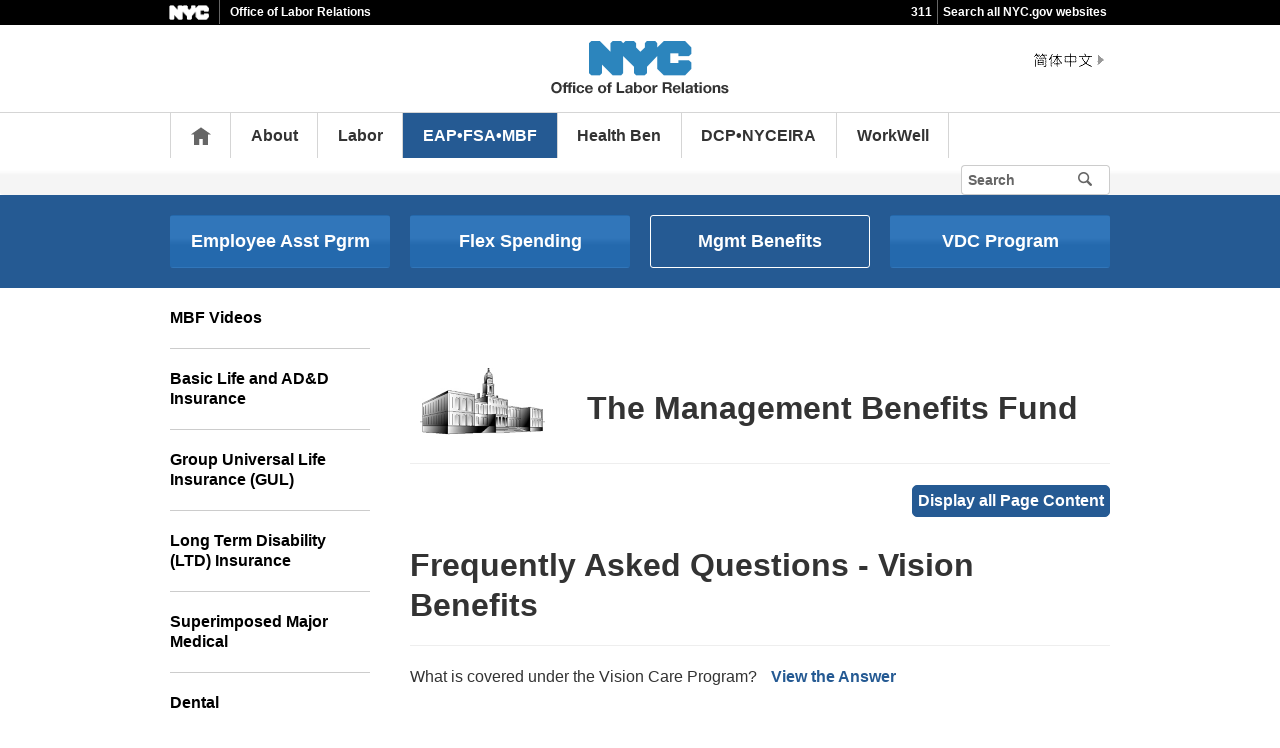

--- FILE ---
content_type: text/html;charset=UTF-8
request_url: https://www.nyc.gov/site/olr/mbf/mbf-vision-benefits-faqs.page
body_size: 8495
content:
<!DOCTYPE html>
<html>
<head>
<META http-equiv="Content-Type" content="text/html; charset=UTF-8">
<title>mbf-vision-benefits-faqs</title>
<!--fixed-layout-->
<!--ls:begin[stylesheet]-->
<link href="/iwov-resources/fixed-layout/3-Row Simple.css" type="text/css" rel="stylesheet">
<!--ls:end[stylesheet]-->
<!--ls:begin[meta-keywords]-->
<meta name="keywords" content="">
<!--ls:end[meta-keywords]-->
<!--ls:begin[meta-description]-->
<meta name="description" content="">
<!--ls:end[meta-description]-->
<!--ls:begin[custom-meta-data]-->
<!--ls:end[custom-meta-data]-->
<!--ls:begin[meta-vpath]-->
<meta name="vpath" content="">
<!--ls:end[meta-vpath]-->
<!--ls:begin[meta-page-locale-name]-->
<meta name="page-locale-name" content="">
<!--ls:end[meta-page-locale-name]-->
<!--
					ls:begin[pre-head-injection]
				--><!--
					ls:end[pre-head-injection]
				--><!--
					ls:begin[social_media_injection]
				--><!--
					ls:end[social_media_injection]
				--><!--ls:begin[head-injection]--><meta charset="utf-8" /><!--[if IE]>        <meta http-equiv="X-UA-Compatible" content="IE=edge,chrome=1">        <![endif]--><meta name="viewport" content="width=device-width, initial-scale=1.0"/><!-- Google Translate Plugin --><meta name="google-translate-customization" content="4707bd7f535893a0-45bca7b6a97e5a2d-g609df9381571b349-c"/><!--[if lt IE 9]>            <script src="/assets/home/js/libs/html5shiv.js" type="text/javascript"></script>        <![endif]--><!-- GLOBAL STYLES --><link href="/assets/home/css/css-min/global.css" media="screen" rel="stylesheet" type="text/css" /><link href="/assets/home/css/css-min/module.css" media="screen" rel="stylesheet" type="text/css" /><!-- PRINT STYLE --><link rel="stylesheet" href="/assets/home/css/print.css" type="text/css" media="print" /><!-- PAGE SPECIFIC STYLES --><link href="/assets/home/css/includes/header-agencies.css" media="screen" rel="stylesheet" type="text/css" /><link href="/assets/home/css/modules/news-panel.css" media="screen" rel="stylesheet" type="text/css" /><link href="/assets/home/css/modules/share-icons.css" media="screen" rel="stylesheet" type="text/css" /><link href="/assets/home/css/modules/agencies-about-links.css" media="screen" rel="stylesheet" type="text/css" /><link href="/assets/home/css/modules/programs-and-initiatives.css" media="screen" rel="stylesheet" type="text/css" /><!--<link href="/assets/olr/css/pages/agencies/inside.css" media="screen" rel="stylesheet" type="text/css" />--><!-- centralized css --><link href="/assets/home/css/pages/agencies/inside.css" media="screen" rel="stylesheet" type="text/css" /><link href="/assets/olr/css/agency-styles.css" media="screen" rel="stylesheet" type="text/css" /><!--[if (gte IE 6)&(lte IE 8)]>        <script type="text/javascript" src="/assets/home/js/libs/selectivizr.js"></script>        <![endif]--><!--[if IE 8]>        <script type="text/javascript" src="/assets/home/js/libs/respond.min.js"></script>        <![endif]--><script src="/assets/home/js/libs/modernizr-2.6.2.min.js" type="text/javascript"></script><!--ls:end[head-injection]--><!--ls:begin[tracker-injection]--><!--ls:end[tracker-injection]--><!--ls:begin[script]--><!--ls:end[script]-->
                              <script>!function(a){var e="https://s.go-mpulse.net/boomerang/",t="addEventListener";if("False"=="True")a.BOOMR_config=a.BOOMR_config||{},a.BOOMR_config.PageParams=a.BOOMR_config.PageParams||{},a.BOOMR_config.PageParams.pci=!0,e="https://s2.go-mpulse.net/boomerang/";if(window.BOOMR_API_key="QMXLB-WG9C2-LTK58-FW2PB-6ST8X",function(){function n(e){a.BOOMR_onload=e&&e.timeStamp||(new Date).getTime()}if(!a.BOOMR||!a.BOOMR.version&&!a.BOOMR.snippetExecuted){a.BOOMR=a.BOOMR||{},a.BOOMR.snippetExecuted=!0;var i,_,o,r=document.createElement("iframe");if(a[t])a[t]("load",n,!1);else if(a.attachEvent)a.attachEvent("onload",n);r.src="javascript:void(0)",r.title="",r.role="presentation",(r.frameElement||r).style.cssText="width:0;height:0;border:0;display:none;",o=document.getElementsByTagName("script")[0],o.parentNode.insertBefore(r,o);try{_=r.contentWindow.document}catch(O){i=document.domain,r.src="javascript:var d=document.open();d.domain='"+i+"';void(0);",_=r.contentWindow.document}_.open()._l=function(){var a=this.createElement("script");if(i)this.domain=i;a.id="boomr-if-as",a.src=e+"QMXLB-WG9C2-LTK58-FW2PB-6ST8X",BOOMR_lstart=(new Date).getTime(),this.body.appendChild(a)},_.write("<bo"+'dy onload="document._l();">'),_.close()}}(),"".length>0)if(a&&"performance"in a&&a.performance&&"function"==typeof a.performance.setResourceTimingBufferSize)a.performance.setResourceTimingBufferSize();!function(){if(BOOMR=a.BOOMR||{},BOOMR.plugins=BOOMR.plugins||{},!BOOMR.plugins.AK){var e=""=="true"?1:0,t="",n="bu5fkrqccfktg2lqjtva-f-2d1980ba3-clientnsv4-s.akamaihd.net",i="false"=="true"?2:1,_={"ak.v":"39","ak.cp":"1071053","ak.ai":parseInt("181928",10),"ak.ol":"0","ak.cr":9,"ak.ipv":4,"ak.proto":"h2","ak.rid":"48d86d78","ak.r":51208,"ak.a2":e,"ak.m":"dscb","ak.n":"essl","ak.bpcip":"13.58.85.0","ak.cport":49412,"ak.gh":"23.209.83.28","ak.quicv":"","ak.tlsv":"tls1.3","ak.0rtt":"","ak.0rtt.ed":"","ak.csrc":"-","ak.acc":"","ak.t":"1768967402","ak.ak":"hOBiQwZUYzCg5VSAfCLimQ==/AHct0TQQp4HsNDaZudEpnBcVryXsYpjKwWgSPX6VwPOqyLutvhJtavIVEu33XyQkkZZxorsIL4VWUqpnYAs1qCjpNivmAn1Ql9xhitVWrVdTRYoTiC6sOSub7CnHeTxL1zqbcIjl031Y/[base64]/MAdbLsvvEIBMz04xQaoYEZIpyXwvoY3oz/HP5AFJ/cJYYqCKLUBrcYVFInneemtgAy1sVwWMnAa4UfENXM=","ak.pv":"105","ak.dpoabenc":"","ak.tf":i};if(""!==t)_["ak.ruds"]=t;var o={i:!1,av:function(e){var t="http.initiator";if(e&&(!e[t]||"spa_hard"===e[t]))_["ak.feo"]=void 0!==a.aFeoApplied?1:0,BOOMR.addVar(_)},rv:function(){var a=["ak.bpcip","ak.cport","ak.cr","ak.csrc","ak.gh","ak.ipv","ak.m","ak.n","ak.ol","ak.proto","ak.quicv","ak.tlsv","ak.0rtt","ak.0rtt.ed","ak.r","ak.acc","ak.t","ak.tf"];BOOMR.removeVar(a)}};BOOMR.plugins.AK={akVars:_,akDNSPreFetchDomain:n,init:function(){if(!o.i){var a=BOOMR.subscribe;a("before_beacon",o.av,null,null),a("onbeacon",o.rv,null,null),o.i=!0}return this},is_complete:function(){return!0}}}}()}(window);</script></head>
<body id="page">
<!--ls:begin[body]--><div class="ls-canvas page" id="outer-wrap">
<div class="ls-row" id="inner-wrap">
<div class="ls-fxr" id="ls-gen200116-ls-fxr">
<div class="ls-col" id="ls-row-1-col-1">
<div class="ls-col-body" id="ls-gen200117-ls-col-body">
<div class="ls-row main-header" id="top">
<div class="ls-fxr" id="ls-gen200118-ls-fxr">
<div class="ls-col block" id="ls-row-1-col-1-row-1-col-1">
<div class="ls-col-body" id="ls-gen200119-ls-col-body">
<div class="ls-row" id="ls-row-1-col-1-row-1-col-1-row-1">
<div class="ls-fxr" id="ls-gen200120-ls-fxr">
<div class="ls-area" id="ls-row-1-col-1-row-1-col-1-row-1-area-1">
<div class="ls-area-body" id="ls-gen200121-ls-area-body">
<div class="ls-cmp-wrap ls-1st" id="w1424218045089">
<!--ls:begin[component-1424218045089]-->
<div class="iw_component" id="1424218045089">
</div>
<!--ls:end[component-1424218045089]-->
</div>
<div class="ls-cmp-wrap" id="w1424218045090">
<!--ls:begin[component-1424218045090]-->
<div class="iw_component" id="1424218045090"><div class="agency-header">
<div class="upper-header-black">
<div class="container">
<span class="upper-header-left"><a href="http://www1.nyc.gov"><img src="/assets/home/images/global/nyc_white.png" alt="NYC" class="small-nyc-logo"></a><img src="/assets/home/images/global/upper-header-divider.gif" alt=""><span class="upper-header-black-title">Office of Labor Relations</span></span><span class="upper-header-padding"></span><span class="upper-header-right"><span class="upper-header-three-one-one"><a href="/311/index.page">311</a></span><img src="/assets/home/images/global/upper-header-divider.gif" alt=""><span class="upper-header-search"><a href="/home/search/index.page">Search all NYC.gov websites</a></span></span>
</div>
</div>
</div><div role="banner" class="main-header">
<div class="block">
<div class="header-top">
<div class="container">
<a href="#" class="toggle-mobile-side-nav visible-phone" id="nav-open-btn">Menu</a><span class="welcome-text hidden-phone agency-header"></span>
<div class="agency-logo-wrapper">
<a href="/site/olr/index.page"><img class="agency-logo" src="/assets/olr/images/content/header/logo.png" alt="Office of Labor Relations"></a>
</div>
<div class="hidden-phone" id="header-links">
<div class="language-gif">
<img src="/assets/home/images/global/language.gif" alt="Language"></div>
<div class="language-selector">
<div id="google_translate_element"></div>
</div>
<a class="text-size hidden-phone" href="http://www1.nyc.gov/home/text-size.page">Text-Size</a>
</div>
<a href="#" class="visible-phone nav-sprite-mobile" id="toggle-mobile-search"><span class="hidden">Search</span></a>
</div>
</div>
<div class="container nav-outer">
<nav role="navigation" class="hidden-phone" id="nav">
<div class="block">
<ul>
<li class="nav-home hidden-phone">
<a href="/site/olr/index.page">
                      Home</a>
</li>
<li>
<a href="/site/olr/about/about-olr.page">About</a>
</li>
<li>
<a href="/site/olr/labor/labor-updates.page">Labor</a>
</li>
<li class="active">
<a href="/site/olr/programs/programshome.page">EAP&bull;FSA&bull;MBF</a>
</li>
<li>
<a href="/site/olr/health/healthhome.page">Health Ben</a>
</li>
<li>
<a href="/site/olr/deferred/dcphome.page">DCP&bull;NYCEIRA </a>
</li>
<li>
<a href="/site/olr/wellness/wellnesshome.page">WorkWell</a>
</li>
<li class="hidden-phone toggle-search-wide-background-ico-search" id="toggle-search-wide"></li>
</ul>
</div>
</nav>
<div class="global-input-search">
<form method="GET" action="/home/search/index.page" name="filter-search-form" class="hidden hidden-phone" id="global-search-form1">
<div class="field-search">
<input style="color: transparent" type="submit" class="ico-search btn-filter-search" value="submit" aria-hidden="true">
<div class="input-padding">
<label for="search-header" class="sr-only">Search</label><input id="search-header" type="text" name="search-terms" placeholder="Search" class="input-search input-black filter-item placeholder"><input type="hidden" name="sitesearch" value="www1.nyc.gov/site/olr"><span class="reader-only"><input value="submit" aria-label="Submit" type="submit"></span>
</div>
</div>
</form>
</div>
<div class="global-input-search visible-phone hidden-phone" id="nav-top-searches">
<div class="block">
<form class="hidden" method="GET" action="/home/search/index.page" name="filter-search-form" id="global-search-form2">
<div class="field-search">
<input style="color: transparent" aria-label="Submit" value="Submit" class="ico-search btn-filter-search" type="submit">
<div class="input-padding">
<label for="search-header-2" class="sr-only">Search</label><input id="search-header-2" class="input-search input-black filter-item" placeholder="Search" name="search-terms" type="text"><input type="hidden" name="sitesearch" value="www1.nyc.gov/site/olr">
</div>
</div>
</form>
</div>
</div>
</div>
</div>
</div>
</div>
<!--ls:end[component-1424218045090]-->
</div>
</div>
</div>
<div class="ls-row-clr"></div>
</div>
</div>
</div>
</div>
<div class="ls-row-clr"></div>
</div>
</div>
<div class="ls-row main" id="main">
<div class="ls-fxr" id="ls-gen200122-ls-fxr">
<div class="ls-area" id="ls-row-1-col-1-row-2-area-1">
<div class="ls-area-body" id="ls-gen200123-ls-area-body">
<div class="ls-cmp-wrap ls-1st" id="w1424218045091">
<!--ls:begin[component-1424218045091]-->
<div class="iw_component" id="1424218045091"><div class="row">
<div class="subheader">
<div class="container">
<div class="subheader-button-row quatro">
<a class="main-filter-category" href="/site/olr/eap/eaphome.page">Employee Asst Pgrm </a><a class="main-filter-category" href="/site/olr/fsa/fsahome.page">Flex Spending</a><a class="main-filter-category active" href="/site/olr/mbf/mbfhome.page">Mgmt Benefits </a><a class="main-filter-category" href="/site/olr/vdc/vdchome.page">VDC Program</a>
</div>
</div>
</div>
</div>
</div>
<!--ls:end[component-1424218045091]-->
</div>
<div class="ls-cmp-wrap" id="w1424218045093">
<!--ls:begin[component-1424218045093]-->
<div class="iw_component" id="1424218045093"><!-- Left nav component --><div class="row">
<div class="container content-container">
<div class="span3 agencies-about-links">
<div class="agencies-about-links">
<select onChange="document.location.href=this.options[this.selectedIndex].value" class="visible-phone"><option value="">Select</option><option value="/site/olr/mbf/mbf-videos.page">MBF Videos</option><option value="/site/olr/mbf/mbf-basic-life-and-add-insurance.page">Basic Life and AD&amp;D Insurance</option><option value="/site/olr/mbf/mbf-gul-benefits.page">Group Universal Life Insurance (GUL)</option><option value="/site/olr/mbf/mbf-longterm-disability-insurance.page">Long Term Disability (LTD) Insurance</option><option value="/site/olr/mbf/mbf-smmp-benefits.page">Superimposed Major Medical</option><option value="/site/olr/mbf/mbf-dental-benefits.page">Dental</option><option value="/site/olr/mbf/mbf-vision-benefits.page">Vision</option><option value="/site/olr/mbf/mbf-survivor-benefits.page">Survivor Benefits</option><option value="/site/olr/mbf/mbf-cobra-benefits.page">COBRA</option><option value="/site/olr/mbf/mbf-medical-and-special-leave-of-absence.page">Medical Leave and Special Leave of Absence</option><option value="/site/olr/mbf/mbf-health-club-reimbursement.page">Health and Fitness Reimbursement</option><option value="/site/olr/mbf/mbf-retiree-senior-drug-benefits.page">Retiree, Senior Drug Subsidy Benefits</option><option value="/site/olr/mbf/mbf-forms-and-downloads.page">MBF Forms &amp; Downloads</option><option value="/site/olr/mbf/mbf-faqshome.page">MBF Frequently Asked Questions</option><option value="/site/olr/webforms/send-message-management-benefits-fund.page">Email MBF</option></select>
<ul class="clearfix hidden-phone">
<li>
<a href="/site/olr/mbf/mbf-videos.page">MBF Videos</a>
</li>
<li>
<a href="/site/olr/mbf/mbf-basic-life-and-add-insurance.page">Basic Life and AD&amp;D Insurance</a>
</li>
<li>
<a href="/site/olr/mbf/mbf-gul-benefits.page">Group Universal Life Insurance (GUL)</a>
</li>
<li>
<a href="/site/olr/mbf/mbf-longterm-disability-insurance.page">Long Term Disability (LTD) Insurance</a>
</li>
<li>
<a href="/site/olr/mbf/mbf-smmp-benefits.page">Superimposed Major Medical</a>
</li>
<li>
<a href="/site/olr/mbf/mbf-dental-benefits.page">Dental</a>
</li>
<li>
<a href="/site/olr/mbf/mbf-vision-benefits.page">Vision</a>
</li>
<li>
<a href="/site/olr/mbf/mbf-survivor-benefits.page">Survivor Benefits</a>
</li>
<li>
<a href="/site/olr/mbf/mbf-cobra-benefits.page">COBRA</a>
</li>
<li>
<a href="/site/olr/mbf/mbf-medical-and-special-leave-of-absence.page">Medical Leave and Special Leave of Absence</a>
</li>
<li>
<a href="/site/olr/mbf/mbf-health-club-reimbursement.page">Health and Fitness Reimbursement</a>
</li>
<li>
<a href="/site/olr/mbf/mbf-retiree-senior-drug-benefits.page">Retiree, Senior Drug Subsidy Benefits</a>
</li>
<li>
<a href="/site/olr/mbf/mbf-forms-and-downloads.page">MBF Forms &amp; Downloads</a>
</li>
<li class="active">
<a href="/site/olr/mbf/mbf-faqshome.page">MBF Frequently Asked Questions</a>
</li>
<li>
<a href="/site/olr/webforms/send-message-management-benefits-fund.page">Email MBF</a>
</li>
</ul>
</div>
<div class="agencies-about-share">
<div class="share">
<a aria-label="Share on facebook" target="_blank" href="#"><span aria-hidden="true" class="facebook_custom" data-url="https://www1.nyc.gov/site/olr/mbf/mbf-vision-benefits-faqs.page?" data-title="mbf-vision-benefits-faqs"></span></a><a aria-label="Share on twitter" target="_blank" href="#"><span aria-hidden="true" class="twitter_custom" data-url="https://www1.nyc.gov/site/olr/mbf/mbf-vision-benefits-faqs.page?" data-title="mbf-vision-benefits-faqs"></span></a><a aria-label="Share on google plus" target="_blank" href="#"><span aria-hidden="true" class="googleplus_custom" data-url="https://www1.nyc.gov/site/olr/mbf/mbf-vision-benefits-faqs.page?" data-title="mbf-vision-benefits-faqs"></span></a><a aria-label="Share on tumblr" target="_blank" href="#"><span aria-hidden="true" class="tumblr_custom" data-url="https://www1.nyc.gov/site/olr/mbf/mbf-vision-benefits-faqs.page?" data-title="mbf-vision-benefits-faqs"></span></a><a aria-label="Share in email" href="#"><span aria-hidden="true" class="email_custom" data-url="https://www1.nyc.gov/site/olr/mbf/mbf-vision-benefits-faqs.page?" data-title="mbf-vision-benefits-faqs"></span></a>
          Share
  </div>
<div class="print-event hidden-phone hidden-tablet">
<img alt="Print icon" src="/assets/home/images/global/print.png"><span class="print-label"> Print </span>
</div>
</div>
</div>
<div class="span9 about-main-image">
<div class="span6 about-description"><!--CTYPE html PUBLIC "-//W3C//DTD XHTML 1.0 Transitional//EN" "http://www.w3.org/TR/xhtml1/DTD/xhtml1-transitional.dt-->
<p><br /></p>
<p>
<script><!--
var sflag = 1;
var mpoplength =30;
var mExpandAll="Display All Page Content";
var mCloseAll="Close All";
function ShowHideToggle()
{
	mPopContentIdPart ="pop-content";
	mPopShowIdPart ="pop-show";
	for (i=0; i<= mpoplength; i++)
	{
		
		if (i== 0)
			
		{	mPopCId =mPopContentIdPart;
			mPopSId=mPopShowIdPart ;
		}
		else
		{
			bString ="_b"+i.toString();
			mPopCId =mPopContentIdPart+bString;
			mPopSId=mPopShowIdPart+bString ;
		}
		var myElem = document.getElementById(mPopSId);
	if (myElem != null) 
		ShowHideEach(mPopCId,mPopSId);
	}
	if (sflag==0) {sflag =1; document.getElementById("pop-toggle-all").innerHTML = mExpandAll;}
	else
	if(sflag ==1) {sflag =0; document.getElementById("pop-toggle-all").innerHTML = mCloseAll;}
}

function ShowHideEach(PopContentId,PopShowId) {
	
   if (sflag==1) {
         document.getElementById(PopShowId).style.display = 'none';
         document.getElementById(PopContentId).style.display = 'inline-block';
      }
      else {
         document.getElementById(PopShowId).style.display = 'inline-block';
         document.getElementById(PopContentId).style.display = 'none';
    }

}

function ShowHideSubPage(PopContentId,PopShowId) {
   if (document.getElementById(PopContentId)) {
      if (document.getElementById(PopShowId).style.display != 'none') {
         document.getElementById(PopShowId).style.display = 'none';
         document.getElementById(PopContentId).style.display = 'inline-block';
      }
      else {
         document.getElementById(PopShowId).style.display = 'inline-block';
         document.getElementById(PopContentId).style.display = 'none';
      }
   }
}
// --></script>
</p>
<div style="margin: 10px; width: 125px; float: left; height: 85px;"><img src="/assets/olr/images/content/mbf/cityhall.jpg" alt="Management Benefits Fund Logo" width="200" height="109" /></div>
<h2 style="padding-top: 30px; text-align: center;">The Management Benefits Fund</h2>
<div style="clear: left;"><hr width="100%" /></div>
<p><a href="#" onclick="ShowHideToggle();return false;" id="pop-toggle-all">Display all Page Content</a></p>
<p><br /></p>
<p><br /></p>
<h2>Frequently Asked Questions - Vision Benefits</h2>
<hr />
<p>What is covered under the Vision Care Program? <span class="pop-show" id="pop-show"><a href="#pop-content" onclick="ShowHideSubPage('pop-content','pop-show');return false;">View the Answer</a> </span></p>
<div><br /></div>
<div class="pop-content" id="pop-content"><span onclick="ShowHideSubPage('pop-content','pop-show')" class="pop-close">Close</span><br />
<p><span>The Program covers eye examinations, lenses, and frames provided by a legally qualified</span><span>&nbsp;optometrist or optician. The Vision benefit is administered by General Vision Services (GVS).<br /></span></p>
</div>
<p>What benefit options are available?<span class="pop-show" id="pop-show_b1"><a href="#pop-content_b1" onclick="ShowHideSubPage('pop-content_b1','pop-show_b1');return false;">View the Answer</a> </span></p>
<div class="pop-content" id="pop-content_b1"><span onclick="ShowHideSubPage('pop-content_b1','pop-show_b1')" class="pop-close">Close</span><br />
<p>The MBF Vision Care Program offers in-network and out-of-network options. The in-network option is provided through a Participating Provider Organization (PPO) network. With the in-network option, you will also have access to large National Retailers that offer vision services, such as Visionworks, Costco, LensCrafters, Target, Cohen&rsquo;s Fashion Optical, Sterling Optical, Pearle Vision, etc.</p>
<p>When using a National Retailer, please identify yourself as a GVS / MBF member participating in the VBA network. Please provide your virtual GVS ID card (available on the GVS website and app) which includes your benefit number and provide the last 4 digits of your Social Security Number. Your Vision benefit number to access the ID card is #6054. The GVS app is available for iOS and Android.&nbsp;</p>
</div>
<p>How can I locate an in-network PPO Provider? <span class="pop-show" id="pop-show_b2"><a href="#pop-content_b2" onclick="ShowHideSubPage('pop-content_b2','pop-show_b2');return false;">View the Answer</a> </span></p>
<div class="pop-content" id="pop-content_b2"><span onclick="ShowHideSubPage('pop-content_b2','pop-show_b2')" class="pop-close">Close</span><br />
<p>You can either call the Vision administrator's customer service number at 888-906-0393, locate a provider through the GVS directory online at <a href="https://generalvision.com/">generalvision.com</a>, or download the GVS app on iOS or Android and enter Vision Benefit #6054.</p>
</div>
<p><span class="bodytext">How does the out-of-network option work?</span> <span class="pop-show" id="pop-show_b3"><a href="#pop-content_b3" onclick="ShowHideSubPage('pop-content_b3','pop-show_b3');return false;">View the Answer</a> </span></p>
<div class="pop-content" id="pop-content_b3"><span onclick="ShowHideSubPage('pop-content_b3','pop-show_b3')" class="pop-close">Close</span><br />
<p>When using an out-of-network provider, you can use the services and supplies made or recommended by any legally qualified ophthalmologist, optometrist, or optician. After you pay the provider for services rendered, you and the provider should complete the appropriate sections of the Vision Care Direct Reimbursement Claim Form and then you must submit the form to GVS. The maximum reimbursement is up to $150 per covered individual per benefit year (up to $25 for an examination and up to $125 for eyeglasses or contact lenses).<br /><br />The maximum reimbursement is limited to $150 per covered individual per benefit year.</p>
</div>
<p>How does the in-network PPO option work? <span class="pop-show" id="pop-show_b4"><a href="#pop-content_b4" onclick="ShowHideSubPage('pop-content_b4','pop-show_b4');return false;">View the Answer</a> </span></p>
<div class="pop-content" id="pop-content_b4"><span onclick="ShowHideSubPage('pop-content_b4','pop-show_b4')" class="pop-close">Close</span><br />
<p>The in-network PPO option requires you to select a provider from the PPO network. You can obtain full service benefits i.e., examinations, Plan lenses, and Plan frames up to $300 from the GVS Collection from this provider with no co-payment required.<br /><br />Fund Members and eligible dependents can obtain daily wear contact lenses as well as certain disposable or frequent replacement contact lenses at no cost through the Plan Contact Lens options. For those members needing specialty contact lenses or contact lenses not included in the Collection, the Fund provides an allowance of $200 towards non-collection contact lenses or for the purchase of medically necessary contact lenses.</p>
<p>To utilize the in-network PPO option, select a provider from GVS's online Vision Care in-network PPO Directory at <a href="https://generalvision.com/">generalvision.com</a>, call 888-906-0393, or download the GVS app for iOS or Android and enter Vision Benefit #6054. Then call the provider you have chosen and schedule an appointment. Ensure that you identify yourself as an MBF member and confirm that the provider is an MBF participating provider.</p>
<p>Go to your scheduled appointment, receive your examination, and select your eyewear. Pick up your eyewear when it is ready. You do not have to pay the provider if Plan materials are used and you will not receive a bill.</p>
</div>
<p>Under the in-network PPO option, is there a co-pay for bifocals, trifocals, designer frames,<br />no-line bifocals etc.? <span class="pop-show" id="pop-show_b5"><a href="#pop-content_b5" onclick="ShowHideSubPage('pop-content_b5','pop-show_b5');return false;">View the Answer</a> </span></p>
<div class="pop-content" id="pop-content_b5"><span onclick="ShowHideSubPage('pop-content_b5','pop-show_b5')" class="pop-close">Close</span><br />
<p>When using the in-network PPO option, no co-payments are required for bifocals, trifocals, contact lenses, photo-grey lenses, progressive (no-line) lenses, cataract lenses, prescription glasses, and selected designer frames up to $300 from the GVS Collection. For non-plan items such as special designer frames, the Fund pays $200 towards the cost of the frame. The member will be responsible for any amount over $200.</p>
</div>
<p>How often can I utilize the vision care benefit? <span class="pop-show" id="pop-show_b6"><a href="#pop-content_b6" onclick="ShowHideSubPage('pop-content_b6','pop-show_b6');return false;">View the Answer</a> </span></p>
<div class="pop-content" id="pop-content_b6"><span onclick="ShowHideSubPage('pop-content_b6','pop-show_b6')" class="pop-close">Close</span><br />
<p>You are covered for one eye examination and one pair of lenses (including contact lenses and prescription sunglasses or tinted lenses) every benefit (calendar) year.</p>
</div>
<hr />
<p><a href="/assets/olr/downloads/pdf/mbf/visipdf.pdf" title="Download this section of the Fund Booklet">Download this section of the Fund Booklet</a></p>
<p><a href="/assets/olr/downloads/pdf/mbf/mbf-vision-reimbursement-form.pdf" title="Download the Vision Care Direct Reimbursement Claim Form">Download the Vision Care Direct Reimbursement Claim Form</a></p>
<p><a href="/site/olr/mbf/mbf-cobra-benefits.page">Learn more about COBRA</a></p></div>
</div>
</div>
</div>
</div>
<!--ls:end[component-1424218045093]-->
</div>
<div class="ls-cmp-wrap" id="w1424218045094">
<!--ls:begin[component-1424218045094]-->
<div class="iw_component" id="1424218045094">
</div>
<!--ls:end[component-1424218045094]-->
</div>
<div class="ls-cmp-wrap" id="w1700087827028">
<!--ls:begin[component-1700087827028]-->
<div class="iw_component" id="1700087827028"><!--
         Do not display agency programs. 
    -->
</div>
<!--ls:end[component-1700087827028]-->
</div>
</div>
</div>
<div class="ls-row-clr"></div>
</div>
</div>
<div class="ls-row" id="ls-row-1-col-1-row-3">
<div class="ls-fxr" id="ls-gen200124-ls-fxr">
<div class="ls-area" id="ls-row-1-col-1-row-3-area-1">
<div class="ls-area-body" id="ls-gen200125-ls-area-body">
<div class="ls-cmp-wrap ls-1st" id="w1700087827029">
<!--ls:begin[component-1700087827029]-->
<div class="iw_component" id="1700087827029"><div class="row">
<footer>
<div class="container">
<div class="span9 footer-links">
<a href="/main">nyc.gov home</a><a href="/main/services">Services</a><a href="/main/events/?">Events</a><a href="/main/your-government">Your government</a><a href="https://portal.311.nyc.gov/">311</a><a href="/main/your-government/contact-nyc-government">Contact NYC government</a><a href="https://www.nycvotes.org/">Register to vote</a><a href="https://a858-nycnotify.nyc.gov/notifynyc/">Emergency alerts </a><a href="https://cityjobs.nyc.gov/">Careers</a><a href="/main/forms/website-feedback">Website feedback</a><a href="https://www.nyc.gov/site/mopd/resources/digital-accessibility.page">Accessibility resources</a><a href="/main/nyc-gov-privacy-policy">Privacy policy</a><a href="/main/terms-of-use">Terms of use</a><a href="/main/about-our-content">About nyc.gov content</a>
</div>
<div class="span3">
<span class="logo-nyc">NYC</span>
<form class="form-search" method="get" action="/home/search/index.page">
<label for="footer-search" class="sr-only">Search</label><input id="footer-search" type="text" placeholder="Search" class="input-search placeholder" name="search-terms"><button class="ico-search">Search</button>
</form>
<div class="copyright">
<div><p>&copy; City of New York. 2025 All Rights Reserved. NYC is a trademark and service mark of the City of New York.</p>
<!-- nyc footer 07-16-2025 --></div>
</div>
</div>
</div>
</footer>
</div>
</div>
<!--ls:end[component-1700087827029]-->
</div>
</div>
</div>
<div class="ls-row-clr"></div>
</div>
</div>
</div>
</div>
<div class="ls-row-clr"></div>
</div>
</div>
</div><!--ls:end[body]--><!--ls:begin[page_track]--><!--ls:end[page_track]--></body>
<!--ls:begin[foot-injection]--><!-- GLOBAL JAVASCRIPT INCLUDES (/js/_global.js.html.erb) --><script src="/assets/home/js/libs/jquery-1.9.1.js" type="text/javascript"></script><script src="/assets/home/js/libs/jquery-ui-1.10.1.custom.min.js" type="text/javascript"></script><script src="/assets/home/js/libs/i18n/jquery-ui-i18n.js" type="text/javascript"></script><script src="/assets/home/js/utils.js" type="text/javascript"></script><script src="/assets/home/js/libs/class.js" type="text/javascript"></script><script src="/assets/home/js/classes/NYC.MainNav.js" type="text/javascript"></script><script src="/assets/home/js/classes/NYC.MobileNav.js" type="text/javascript"></script><script src="/assets/home/js/classes/NYC.Global.js" type="text/javascript"></script><script src="/assets/home/js/libs/ZeroClipboard.min.js" type="text/javascript"></script><script src="/assets/home/js/classes/NYC.InfoShare.js" type="text/javascript"></script><script src="/assets/home/js/classes/NYC.ProgramsAndInitiatives.js" type="text/javascript"></script><script src="/assets/home/js/share.js" type="text/javascript"></script><script src="/assets/home/js/libs/jquery.colorbox-min.js" type="text/javascript"></script><!-- IE7 support for JSON --><!--[if (gte IE 6)&(lte IE 8)]>        <script src="/assets/home/js/libs/json2.js" type="text/javascript"></script>        <![endif]--><!-- PAGE SPECIFIC JAVASCRIPT --><script src="/assets/home/js/pages/agencies/about.js" type="text/javascript"></script><script src="https://maps.googleapis.com/maps/api/js?v=3.exp&amp;sensor=false"></script><!-- Google Translate Plugin --><script type="text/javascript">            function googleTranslateElementInit() {                new google.translate.TranslateElement({pageLanguage: 'en', layout: google.translate.TranslateElement.InlineLayout.SIMPLE, autoDisplay: false}, 'google_translate_element');            }        </script><script type="text/javascript" src="//translate.google.com/translate_a/element.js?cb=googleTranslateElementInit"></script><!-- webtrends --><script type="text/javascript" src="/assets/olr/js/agencies/agency-wt.js"></script><script type="text/javascript" src="/assets/home/js/webtrends/webtrends_v10.js"></script><!-- End Analytics Tagging 8/4/14 TL. (NYC.gov Specific) --><!--ls:end[foot-injection]--></html></html>


--- FILE ---
content_type: text/css
request_url: https://www.nyc.gov/assets/olr/css/agency-styles.css
body_size: 19361
content:
.agency-background {
	background-color: #255A93;
        /*background-color: #0a5796; */
}

.agency-content-padding {
	background-color: #FFFFFF;
	padding: 20px 20px 20px 20px;
}

.agency-logo-center {
	text-align: center;
}

.about-description {
  width: 100% !important;
}

.agency-top-padding {
  margin-top: 20px;
  margin-bottom: 20px;
  position: relative; }

.agency-top-shadow {
  -webkit-box-shadow: 0px 16px 30px -18px rgba(130, 130, 130, 0.8);
  -moz-box-shadow: 0px 16px 30px -18px rgba(130, 130, 130, 0.8);
  -ms-box-shadow: 0px 16px 30px -18px rgba(130, 130, 130, 0.8);
  box-shadow: 0px 16px 30px -18px rgba(130, 130, 130, 0.8); 
}

#nav .active {
	background: #255A93 !important;
}

.subheader {
	background: #255A93 !important;
	min-height: 0px;
}

.subheader a {
	background: #255A93 !important;
}

.subheader a.main-filter-category,
.subheader a.main-filter-category:link,
.subheader a.main-filter-category:visited {
	background-color: #266fb7 !important;
	background-image: -moz-linear-gradient(bottom, rgba(0, 0, 0, 0.05) 0%, rgba(0, 0, 0, 0.05) 33.84%, rgba(0, 0, 0, 0.05) 42.85%, rgba(255, 255, 255, 0.05) 56.4%, rgba(255, 255, 255, 0.05) 66.67%, rgba(255, 255, 255, 0.05) 100%) !important;
	background-image: -o-linear-gradient(bottom, rgba(0, 0, 0, 0.05) 0%, rgba(0, 0, 0, 0.05) 33.84%, rgba(0, 0, 0, 0.05) 42.85%, rgba(255, 255, 255, 0.05) 56.4%, rgba(255, 255, 255, 0.05) 66.67%, rgba(255, 255, 255, 0.05) 100%) !important;
	background-image: -webkit-linear-gradient(bottom, rgba(0, 0, 0, 0.05) 0%, rgba(0, 0, 0, 0.05) 33.84%, rgba(0, 0, 0, 0.05) 42.85%, rgba(255, 255, 255, 0.05) 56.4%, rgba(255, 255, 255, 0.05) 66.67%, rgba(255, 255, 255, 0.05) 100%) !important;
	background-image: linear-gradient(bottom, rgba(0, 0, 0, 0.05) 0%, rgba(0, 0, 0, 0.05) 33.84%, rgba(0, 0, 0, 0.05) 42.85%, rgba(255, 255, 255, 0.05) 56.4%, rgba(255, 255, 255, 0.05) 66.67%, rgba(255, 255, 255, 0.05) 100%)  !important;
}

.subheader a.main-filter-category:hover,
.subheader a.main-filter-category:active,
.subheader a.main-filter-category.active {
	border: 1px solid #fff !important;
	background-color: #255A93 !important;
	background-image: none !important;
}

.agency-bottom-margin {
	margin-bottom: 20px;	
}

.agency-home-resources-padding-ul li{
	padding: 20px 0 15px !important;
}

.agencies-index-ul li a {
	color: #000000;
}

/* line 20, by-the-number.scss */
.column.span3 {
  margin: 0 2% 30px 0; }
  @media (max-width: 767px) {
    /* line 20, by-the-number.scss */
    .column.span3 {
      width: 48%; } }

/* line 26, by-the-number.scss */
.column.span3:last-child {
  margin: 0; }
  
sup {
	font-size: 12px;
}

a.connect-link {
	background-color: #36add5 !important;
}

a.connect-link:hover {
	background-color: #266fb7 !important;
}

.agencies-about-links ul li.active a {
	color: #255A93;
	text-decoration: underline;
}

a, a:link, a:visited {
	color: #255A93;
}

.main-content-width {
	width: 100% !important;	
	margin: 0px 0px 20px;
}


/* EXPANDING COLLAPSING READ MORE BOXES */


.pop-show {
    padding-left: 10px;
    display:inline-block;
 }
	
.pop-close {
    float:right;
    display:inline-block;
    padding-bottom:30px;
    color: #255A93;

}

.pop-close:hover {
    cursor:pointer;

}


.pop-content {
 display:none;

}


.pop-content{
    padding: 25px;
    border: 1px solid #ccc;
    -webkit-box-shadow: -5px 5px 5px -1px rgba(0,0,163,0.1);
    -moz-box-shadow: -5px 5px 5px -1px rgba(0,0,163,0.1);
    box-shadow: -5px 5px 5px -1px rgba(0,0,163,0.1);
    -webkit-transition:ease-in-out .25s;
    -ms-transition:ease-in-out .25s;
    -moz-transition:ease-in-out .25s;
    -o-transition:ease-in-out .25s;
    transition:ease-in-out .25s;
    border-radius: 10px 10px 10px 10px;
    -moz-border-radius: 10px 10px 10px 10px;
    -webkit-border-radius: 10px 10px 10px 10px;
    border: 1px solid #ccc;
    margin: 10px;
}

#pop-toggle-all{
    float: right;
    border: 1px solid #255A93;
    border-radius: 5px 5px 5px 5px;
    -moz-border-radius: 5px 5px 5px 5px;
    -webkit-border-radius: 5px 5px 5px 5px;
    padding: 5px;
    color: #ffffff;
    background: #255A93;
}


#pop-toggle-all:hover { 
     color: #255A93;
     background: #ffffff;

}


/***************************************VERTICAL CALLOUT - NEWS BOX**************************************/


.news {
    float: right;
    width: 230px;
    height: 430px;
    background-color: #eee;
    box-shadow: -5px 5px 10px #888888; 
    -webkit-box-shadow: -5px 5px 2px #888888;
    filter: progid:DXImageTransform.Microsoft.dropShadow (OffX='5', OffY='5', Color='#19000000');  
    border: 1px solid #255A93;
    border-radius: 6px;
    padding:10px 10px 10px 10px;
    margin: 10px 10px 10px 20px; 
}

.news-body {
    font-size: 10px;    
}



.news:hover {
/*  -webkit-box-shadow: -5px 5px 10px rgba(9,148,240,1);
  -moz-box-shadow: -5px 5px 10px rgba(9,148,240,1);
  box-shadow: -5px 5px 10px rgba(9,148,240,1);
  -webkit-transition:ease-in-out .25s;
  -ms-transition:ease-in-out .25s;
  -moz-transition:ease-in-out .25s;
  -o-transition:ease-in-out .25s;
  transition:ease-in-out .25s;
  border-radius: 10px 10px 10px 10px;
  -moz-border-radius: 10px 10px 10px 10px;
  -webkit-border-radius: 10px 10px 10px 10px; */
  border: 1px solid #ea5914;
}




/***************************************VIDEO CONTAINER**************************************/

.video-container {
    font-size: 12px;
    font-family: tahoma;
    height: 260px;
    width:340px;
    border: 1px solid #ccc;
    color: #555;
    display: block;
    padding: 10px;
    box-sizing: border-box;
    text-decoration: none;
	text-align:center;
	margin:auto;
	
}
	
.video-container:hover {
    box-shadow: 2px 2px 5px rgba(0,0,0,.2);
}




#video-close {
    float:right;
    display:inline-block;
    padding:2px 5px;
    background:#ccc;
}

#video-close:hover {
        float:right;
        display:inline-block;
        padding:2px 5px;
        background:#ccc;
    color:#fff;
    }

#video-caption1 {
    float:left;
    display:inline-block;
    padding:2px 5px;
    color: #000;
}	

#video-caption2 {
    float:right;
    display:inline-block;
    color: #000;
}	


/* TABLES WITH ROWS THAT CHANGE BACKGROUND COLOR ON HOVER */

.hoverTable{
    width:100%; 
    border-collapse:collapse; 
}
.hoverTable td{ 
    /*padding:7px; border:#4e95f4 1px solid;*/
}

/* Define the default color for all the table rows */

.hoverTable tr{
    background: #fffff;
}

/* Define the hover highlight color for the table row */

.hoverTable tr:hover {
    background-color: #3597d4;

}
td.specialeffects:hover {
   color: white;
   background-color: #3597d4;
} 






/* FOR DCP QUIZZES */

b.question {
	color: #303030;
	font-size: 12px;
	font-weight: bold;
	font-family: Verdana, Arial, Helvetica; text-decoration: none;	height: 20px;
}

p.answer {
	color: #303030; 
	font-size: 11px; 
	line-height: 15px; 
	font-family: Verdana, Arial, Helvetica; text-decoration: none; margin-bottom: 1px; margin-top: 5px;
}

h1.showscore {
	color: #3399CC; 
	font-weight: bold; 
	font-size: 14px; line-height: 15px;
	font-family: Verdana, Arial, Helvetica; text-decoration: none;
} 

.buttonbold {
	color:#000000; 
	font-weight: bold; 
	font-size: 14px; line-height: 18px;
	font-family: Verdana, Arial, Helvetica; text-decoration: blink 
} 

.imagesize {
	height: 20px; width: 20px;
}

.hlines {
	color:#C0C0C0;
}

.blueline {
	color: #03F;
	text-decoration: underline;
}
.CORRECT {
	color:#060;
	font-weight: bold;
}
.INCORRECT {
	color: #990000; font-weight: normal;
}

.INCORRECT_LARGE {
	color: #990000; 
	font-weight: normal; 
	font-size: 18px
}

.event_title {
	color: #283891; 
	font-weight: bold;
	font-size: 14px; 
	line-height: 17px; 
	font-family: Verdana, Arial, Helvetica; text-decoration: none 
}

.event_header {
	color: #000000; 
	font-weight: bold; 
	font-size: 14px; 
	line-height: 17px; 
	font-family: Verdana, Arial, Helvetica; text-decoration: none 
}
.page_title {
	color: #e06615;
	font-size: 14px;
	font-weight: bold;
	line-height: 17px;
	font-family: Verdana, Arial, Helvetica; text-decoration: none 
}

#frameHolder {
	width:550px;
	height: 182px
}

.standout {
	color:#1771b7; 
	font-size: 14px; 
	font-family: Verdana, Arial, Helvetica; text-decoration: none 
}

.normalbodytext { 
	color: #4C4C4C;
	font-size: 24px;
	line-height: 15px;
	font-family: Lato, sans-serif;; text-decoration: none 
}

.callout  {
	position:relative;
	width: 500px;
	height: 90px;
	background-color: #315488;
	padding: 10px;
	border-top: 2px solid #000000;
	border-bottom: 2px solid #000000;
	border-left: 2px solid #000000;
	border-right: 2px solid #000000;
	
	-webkit-border-radius: 7px;
	-moz-border-radius: 7px;
}
.calldash  {
	position:relative;
	width: 500px;
	height: 90px;
	background-color: #ffffff;
	padding: 10px;
	border-top:dotted #388E8E;
	border-bottom:dotted #388E8E;
	border-left:dotted #388E8E;
	border-right:dotted #388E8E;
	
	-webkit-border-radius: 7px;
	-moz-border-radius: 7px;
}

.callhoriz  {
	position:relative;
	width: 500px;
	height: 150px;
	background-color: #ffffff;
	padding: 10px;
    border-top: 1px solid #315488;
    border-bottom: 1px solid #315488;
	
}
#stepimage {
    width:100px;
    float:left;
}

#section1 {
    width:60%;
	float:left;
    padding-left: 10px;
	padding-top: 15px;
	padding-bottom: 0px;
	
	
	
}

#section1_height1{
    padding-top: 5px;
	padding-bottom: 20px;
	height: 145px;
	}

#section1_height2{
    padding-top: 10px;
	padding-bottom: 10px;
	height: 120px;
	}

#section1_height3{
    padding-top: 30px;
	padding-bottom: 0px;
	height: 80px;
	}
	


#container {
	width: 600px;
	height: 315px;
}

#nextsection {
	width: 100%;
	float:left;

}




/* WIDE HORIZONTAL CALLOUT BOX */

.calloutradius{
	margin-left:auto;	
	margin-right:auto;
	width:100%;
	height:auto;
	padding:20px;
	color:white;
	background:#333333;

}

.calloutradius.sub{
	background:white;
	border:1px solid #b4c5e0;
	color: #00539A;
	border-radius:0px 50px;


}

.calloutradius.sub > h4{
	color: #00539A;
	font-size: 17pt;

}


/* FEATURED ITEM TILES AT THE BOTTOM OF THE PAGE */

div.content-info:hover {
	-webkit-box-shadow: 0px 20px 30px -18px rgba(130, 130, 130, 0.6);
  -moz-box-shadow: 0px 20px 30px -18px rgba(130, 130, 130, 0.6);
  -ms-box-shadow: 0px 20px 30px -18px rgba(130, 130, 130, 0.6);
  box-shadow: 0px 16px 30px -18px rgba(130, 130, 130, 0.6); 
	-webkit-transition:ease-in-out .25s;
	-ms-transition:ease-in-out .25s;
	-moz-transition:ease-in-out .25s;
	-o-transition:ease-in-out .25s;
	transition:ease-in-out .25s;
}

div.cards.cards-frame.clearfix {
	border-bottom:1px solid #f1f1f1;
	/* width: 100%;
	position: relative;
	margin: auto;*/


}
div.cards.cards-frame.clearfix *  div.content-info {
	/* float: left; */
	margin-bottom:10px;
	-webkit-transition:ease-in-out .25s;
	-ms-transition:ease-in-out .25s;
	-moz-transition:ease-in-out .25s;
	-o-transition:ease-in-out .25s;
	transition:ease-in-out .25s;
	overflow:hidden
}


	
div.content-info > a > img:hover {

	-webkit-transition:ease-in-out .15s;
	-ms-transition:ease-in-out .15s;
	-moz-transition:ease-in-out .15s;
	-o-transition:ease-in-out .15s;
	transition:ease-in-out .15s;
	

}

div.content-info > a > img {
	/* width:100%;
	height: 50%; */
	-webkit-transition:ease-in-out .5s;
	-ms-transition:ease-in-out .5s;
	-moz-transition:ease-in-out .5s;
	-o-transition:ease-in-out .5s;
	transition:ease-in-out .5s;
	overflow:hidden;
	

}

div.cards.cards-frame.clearfix * div.content-info-inner {
	padding:0px 10px 30px 10px;
	height:50%;
/*	min-height:100px;*/
	z-index: -1;
}


div.cards.cards-frame.clearfix * div.content-info-inner > h4 {
	color:#00539a;
}

div.cards.cards-frame.clearfix * div.content-info-inner {
	border:1px solid #f1f1f1;*/
}

div.cards.cards-frame.clearfix * div.content-info-inner-noborder {
	padding:10px 10px 20px 10px;
	height:50%;
/*	min-height:100px;*/
	z-index: -1;
}

/* Hover List */

#hoverlist ul {
        list-style-type: none;
        width: 400px;
} 

#hoverlist li {
        border: 1px dotted #999;
        border-width: 1px 0;
        color: #255A93;
        /* margin: 5px 0; */
}

/*

#hoverlist li a { 
        color: #990000;
        display: block;
        font: bold 120% Arial, Helvetica, sans-serif;
        padding: 5px;
        text-decoration: none;
}

*/

 * html #hoverlist li a {  /* make hover effect work in IE */
	width: 400px;
}

#hoverlist li a:hover {
        background: #ffffcc;
}


/*

#hoverlist a em { 
        color: #333;
        display: block;
        font: normal 85% Verdana, Helvetica, sans-serif;
        line-height: 125%; 
}

*/


#hoverlist a span {
        color: #125F15;
        font: normal 70% Verdana, Helvetica, sans-serif;
        line-height: 150%;
}


/* BACK TO TOP ARROW */

.scrollup {
    width: 40px;
    height: 40px;
    float: right;
    display: block;
    text-indent: -9999px;
    background: url('pointUp.jpg') no-repeat;
}
 
/*<--- LIST HIGHLIGHT (HOVER)   --->*/
	
ul.hoverList {
padding: 0;
margin: 0;
list-style: none;

}



ul.hoverList li a {
text-decoration: none;
display: block;
width: 100%;;
color: #255A93;
padding-bottom: 2px;
}

ul.hoverList li a:hover {
background-color: #1E4F8A;
color: #FFF;
/* font-weight:bold; */
}


/******************for hover spotlight boxes **************************/

#container-spotlightboxes {
	
   margin:auto;
}

/* #container-spotlightboxes .row-spotlightboxes {
	height: 33%;
}  */

#container-spotlightboxes .row-spotlightboxes {
	width: 780px;
/*	height: 180px; */
	overflow:hidden;
        margin:auto;

	}
  
#container-spotlightboxes .row-spotlightboxes .spotlightboxes{
  width: 31%;
/* height: 82%;; */
  float: left;
  outline: 0px #fff solid;
margin-top:10px;
  margin-bottom:30px;
  margin-right:5px;
  margin-left:5px;
  padding: 0px;
  background-color:#FFF;
  border-radius: 10px 10px 10px 10px;
  -moz-border-radius: 10px 10px 10px 10px;
  -webkit-border-radius: 10px 10px 10px 10px;
  border: 2px solid #f5f5f5;
  	overflow:hidden;

}




div.spotlightboxes:hover {
  -webkit-box-shadow: -1px -1px 6px 2px rgba(9,148,240,1);
  -moz-box-shadow: -1px -1px 6px 2px rgba(9,148,240,1);
  box-shadow: -1px -1px 6px 2px rgba(9,148,240,1);
  -webkit-transition:ease-in-out .25s;
  -ms-transition:ease-in-out .25s;
  -moz-transition:ease-in-out .25s;
  -o-transition:ease-in-out .25s;
  transition:ease-in-out .25s;
  border-radius: 10px 10px 10px 10px;
  -moz-border-radius: 10px 10px 10px 10px;
  -webkit-border-radius: 10px 10px 10px 10px;
  border: 0px solid #ffffff;
}

div.spotlightboxes > a > img {
    overflow:hidden;
}

div.spotlightboxes > a > img:hover{
  -ms-transition:ease-in-out .25s;
  -moz-transition:ease-in-out .25s;
  -o-transition:ease-in-out .25s;
  transition:ease-in-out .25s;
}





/**********************grey shadow boxes ******************************/

p.hover_grey_shadow:hover {
   -webkit-box-shadow: -1px -1px 2px 2px rgba(128, 128, 128,0.38);
   -moz-box-shadow: -1px -1px 2px 2px rgba(128, 128, 128, 0.38);
   box-shadow: -1px -1px 2px 2px rgba(128, 128, 128, 0.38);
   -webkit-transition:ease-in-out .25s;
   -ms-transition:ease-in-out .25s;
   -moz-transition:ease-in-out .25s;
   -o-transition:ease-in-out .25s;
   transition:ease-in-out .25s;
   border: 0px solid #ffffff;
}




/**********************2 corner radius callout box blue border ******************************/
.dualradiuscallout {

    border: 2px solid #255A93;

    padding: 10px 40px;

    width: 300px;

    text-align:center;
    margin-left: auto;

    margin-right: auto;

    border-radius: 5px 25px 5px 25px;

}




/**********************2 corner radius callout box blue background******************************/
.blueradiuscallout {

    border: 4px solid #000000;

    background: #519bf6;
    color: #ffffff;
    padding: 10px 40px;

    width: 100px;

    text-align:center;
    border-radius: 5px 25px 5px 25px;

}





/**********************bold blue bordered callout******************************/
.boldblueradiuscallout {

    border: 4px solid #255A93;
    background: #fafafa;
    padding: 10px 40px;
    width: 100p%;
    border-radius: 5px 25px 5px 25px;

}



/**********************bold orange bordered callout******************************/
.boldorangeradiuscallout {

/*    border: 1px solid #255A93;  */
    border: 1px solid #DD14900; 
    color: #DD14900;
/*  background: #1174B2;        */
    padding: 10px 40px;
    width: 85%;
    border-radius: 15px 15px 15px 15px;
    margin-left: auto;
    margin-right: auto;
    display: block;
    min-width: 100px;

}


/**********************blue radius callout******************************/
.blueRadiusCallout {

    border: 1px solid #29549c; 
    color: #29549c;
    padding: 10px 40px;
    width: 85%;
    border-radius: 15px 15px 15px 15px;
    margin-left: auto;
    margin-right: auto;
    display: block;
    min-width: 100px;

}


/**********************green radius callout******************************/
.greenRadiusCallout {

    border: 1px solid #95CC12; 
    text-align: center;
    color: #000;
    padding: 10px 40px;
    width: 85%;
    border-radius: 15px 15px 15px 15px;
    margin-left: auto;
    margin-right: auto;
    display: block;
    min-width: 100px;

}

/**********************red radius callout******************************/
.redRadiusCallout {

    border: 2px solid #e2402f; 
    text-align: center;
    padding: 10px 40px;
    width: 85%;
    border-radius: 15px 15px 15px 15px;
    margin-left: auto;
    margin-right: auto;
    display: block;
    min-width: 100px;

}

/**********************purple radius callout******************************/
.purpleRadiusCallout {

    border: 1px solid #8a4e96; 
    text-align: center;
    padding: 10px 40px;
    width: 85%;
    border-radius: 15px 15px 15px 15px;
    margin-left: auto;
    margin-right: auto;
    display: block;
    min-width: 100px;

}


/**********************orange circular div ******************************/

.roundcallout {
/*    padding-top: 50px;   */
    width: 94px;
    height: 94px;
    line-height: 94px;
    -moz-border-radius: 5em;
    -webkit-border-radius: 5em; 
    margin-right:80px;
    border-radius: 5em;     
    background: #ea5914;
    text-align:center;
    font-size: 40px;
    font-weight: 900;
    color: #ffffff;
    float: left;
/*  border: 3px solid red;  */
}


/*********************mid-page callout*****************/


.midpageCallout {

    width: 100%;

    height: 160px;

    border-top: 1px solid #f5b732;

    border-bottom: 1px solid #f5b732;

    border-radius: 10px 10px 10px 10px;

    padding: 5px 15px 5px 15px;
    color: #004d85;

}




.gallery {
    float: left;
    width: 220px;
    height: 120px;
    border: 1px solid #999;
    margin: 0 15px 15px 0;
    padding: 5px;

}



.gallery:hover{
   border: 1px solid #255A93;

}



.clearboth {
    clear: both;
}



/**********************wellness definition ******************************/
.welldefinition {
/*  margin-left: auto;
    margin-right: auto;
    width: 70%;  */
    height: 180px;
    background: -webkit-linear-gradient(#D1FF63, #95CC12); /* For Safari 5.1 to 6.0 */
    background: -o-linear-gradient(#D1FF63, #95CC12); /* For Opera 11.1 to 12.0 */
    background: -moz-linear-gradient(#D1FF63, #95CC12); /* For Firefox 3.6 to 15 */
    background: linear-gradient(#D1FF63, #95CC12); /* Standard syntax (must be last) */
/*  background-color: #95CC12; */
/*  background-color: #fecb41;  */
/*  background-color: #e9e9e9;  */
    box-shadow: -5px 5px 10px #888888; 
    -webkit-box-shadow: -5px 5px 2px #888888;
    filter: progid:DXImageTransform.Microsoft.dropShadow (OffX='5', OffY='5', Color='#19000000');
    border: 1px solid #95CC12;
    border-radius: 6px;
   -moz-border-radius: 6px;
   -webkit-border-radius: 6px;
    padding:10px 10px 10px 10px;
    margin: 10px 10px 10px 20px;
    font-size: 24px;
    
}




/**********.welldefinition:hover {
  -webkit-box-shadow: -1px -1px 6px 2px rgba(254, 203, 65, 1);
  -moz-box-shadow: -1px -1px 6px 2px rgba(254, 203, 65, 1);
  box-shadow: -1px -1px 6px 2px rgba(254, 203, 65, 1);
  -webkit-transition:ease-in-out .25s;
  -ms-transition:ease-in-out .25s;
  -moz-transition:ease-in-out .25s;
  -o-transition:ease-in-out .25s;
  transition:ease-in-out .25s;
  border-radius: 10px 10px 10px 10px;
  -moz-border-radius: 10px 10px 10px 10px;
  -webkit-border-radius: 10px 10px 10px 10px;
  border: 0px solid #95CC12; 
}



/************Wellness Wrapper*******************/
#wellnessWrapper_left_right {

 width: 660px;

}
 
.left {
    width:235px;
    height: 235px;
    float:left;
    margin-right: 10px;
}
 
.right {
    text-align: center;
    color: #000;
}


.right h4 a:link {
    color: #000;    
}


.right h4 a:visited {
    color: #000;    
}


.right h4 a:hover {
    color: #95CC12;    
}

#wellnessWrapper {
    width: 660px;
}


/************Workwell Wrapper*******************/
#workwellWrapper_left_right {

 width: 660px;

}
 
.left {
    width:150px;
    height: 150px;
    float:left;
    margin-right: 10px;
}
 
.right {
    text-align: center;
    color: #000;
}


.right h4 a:link {
    color: #000;    
}


.right h4 a:visited {
    color: #000;    
}


.right h4 a:hover {
    color: #95CC12;    
}

#workwellWrapper {
    width: 100%;
}




/************Video Boxes *******************/

#videoWrapper {
    width: 660px;
}

.leftVideo {
    width:400px;
    height: 225px;
    float:left;
}


/*.leftVideo:hover { 
  -webkit-box-shadow: -1px -1px 6px 2px #237DBF;
  -moz-box-shadow: -1px -1px 6px 2px #237DBF;
  box-shadow: -1px -1px 6px 2px #337DBF;
  -webkit-transition:ease-in-out .25s;
  -ms-transition:ease-in-out .25s;
  -moz-transition:ease-in-out .25s;
  -o-transition:ease-in-out .25s;
  transition:ease-in-out .25s;
  border: 0px solid #000000; 
} 
*/

.rightVideo {
    width:255px;
    height: 225px;
    float:right;
}





/*************Note - Blue************/
.noteBlue {
    background: #255A93;
    padding: 10px;
    font-size: 12pt;
    color: #FFF;
    font-weight: normal;
    width: 100%;
    border: medium none;
    line-height: 1.5em;
    margin-left: auto;
    margin-right: auto;
    display: block;
/*    min-width: 400px;*/
}


/*************Note - Peach************/
.notePeach {
    background: #fbe4d5;
    padding: 10px;
    font-size: 12pt;
    color: #000;
    font-weight: normal;
    width: 100%;
    border: medium none;
    line-height: 1.5em;
    margin-left: auto;
    margin-right: auto;
    display: block;
/*    min-width: 400px;*/
}



/*************Note - Purple************/
.notePurple {
    background: #7d3b8b;
    padding: 10px;
    color: #fff;
    text-align: center;
    max-width: 95%;
    border: medium none;
    line-height: 1.5em;
    margin-left: auto;
    margin-right: auto;
    display: block;
/*    min-width: 400px;*/
}

.notePurple a:link {
    color: #fff;
    text-decoration: none;

}

.notePurple a:visited {
    color: #fff;  
    text-decoration: none;
}





/*************Note - Red************/
.noteRed {
    background: #c00000;
    padding: 10px;
    font-size: 12pt;
    color: #FFF;
    font-weight: normal;
    width: 100%;
    border: medium none;
    line-height: 1.5em;
    margin-left: auto;
    margin-right: auto;
    display: block;
/*    min-width: 400px;*/
}


/*************Note - Green************/
.noteGreen {
    background: #95CC12;
    padding: 10px;
    font-size: 12pt;
    color: #FFF;
    font-weight: normal;
    width: 15%;
    border: medium none;
    border-radius: 10px 10px 10px 10px;
    line-height: 1.5em;
    margin-left: auto;
    margin-right: auto;
    display: block;
    min-width: 40px;
}


.noteGreen a:link {
    color: #fff;
    text-decoration: none;

}

.noteGreen a:visited {
    color: #fff;    
    text-decoration: none;
}


.noteGreen:hover {
  -webkit-box-shadow: -1px -1px 6px 2px rgba(0,153,0,1);
  -moz-box-shadow: -1px -1px 6px 2px rgba(0,153,0,1);
  box-shadow: -1px -1px 6px 2px rgba(0,153,0,1);
  -webkit-transition:ease-in-out .25s;
  -ms-transition:ease-in-out .25s;
  -moz-transition:ease-in-out .25s;
  -o-transition:ease-in-out .25s;
  transition:ease-in-out .25s;
  border: 0px solid #ffffff;
}

/*************Note - Grey************/
.noteGrey {
    background: #59595c;
    padding: 10px;
    font-size: 18pt;
    color: #FFF;
    font-weight: bold;
    width: 80%;
    border: medium none;
    border-radius: 10px 10px 10px 10px;
    line-height: 1.50em;
    margin-left: auto;
    margin-right: auto;
    display: block;
    min-width: 40px;
}


.noteGrey a:link {
    color: #fff;
    text-decoration: none;

}

.noteGrey a:visited {
    color: #fff;    
    text-decoration: none;
}


.noteGrey:hover {
  -webkit-box-shadow: -1px -1px 6px 2px rgba(0,153,0,1);
  -moz-box-shadow: -1px -1px 6px 2px rgba(0,153,0,1);
  box-shadow: -1px -1px 6px 2px rgba(0,153,0,1);
  -webkit-transition:ease-in-out .25s;
  -ms-transition:ease-in-out .25s;
  -moz-transition:ease-in-out .25s;
  -o-transition:ease-in-out .25s;
  transition:ease-in-out .25s;
  border: 0px solid #ffffff;
}



/*************Note - Orange************/
.noteOrange {
    background: #FF6600;
    padding: 10px;
    font-size: 18pt;
    color: #000;
    font-weight: bold;
    width: 80%;
    border: medium none;
    border-radius: 10px 10px 10px 10px;
    line-height: 1.50em;
    margin-left: auto;
    margin-right: auto;
    display: block;
    min-width: 40px;
}


.noteOrange a:link {
    color: #000;
    text-decoration: none;

}

.noteOrange a:visited {
    color: #000;    
    text-decoration: none;
}


.noteOrange:hover {
  -webkit-box-shadow: -1px -1px 6px 2px rgba(0,153,0,1);
  -moz-box-shadow: -1px -1px 6px 2px rgba(0,153,0,1);
  box-shadow: -1px -1px 6px 2px rgba(0,153,0,1);
  -webkit-transition:ease-in-out .25s;
  -ms-transition:ease-in-out .25s;
  -moz-transition:ease-in-out .25s;
  -o-transition:ease-in-out .25s;
  transition:ease-in-out .25s;
  border: 0px solid #ffffff;
}





/*************Note - Medium Blue************/
.noteMedblue {
    background: #1676b8;
    padding: 10px;
    font-size: 18pt;
    color: #fff;
    font-weight: bold;
    width: 55%;
    border: medium none;
    border-radius: 10px 10px 10px 10px;
    line-height: 1.50em;
    margin-left: auto;
    margin-right: auto;
    display: block;
    min-width: 40px;
}


.noteMedblue a:link {
    color: #fff;
    text-decoration: none;

}

.noteMedblue a:visited {
    color: #fff;    
    text-decoration: none;
}


.noteMedblue:hover {
  -webkit-box-shadow: -1px -1px 6px 2px rgba(60,176,253,1);
  -moz-box-shadow: -1px -1px 6px 2px rgba(60,176,253,1);
  box-shadow: -1px -1px 6px 2px rgba(60,176,253,1);
  -webkit-transition:ease-in-out .25s;
  -ms-transition:ease-in-out .25s;
  -moz-transition:ease-in-out .25s;
  -o-transition:ease-in-out .25s;
  transition:ease-in-out .25s;
  border: 0px solid #ffffff;
}




/*************Note - Blue with Radius************/
.noteBlueRadius {
    background: #255A93;
    padding: 10px;
    font-size: 12pt;
    color: #FFF;
    font-weight: normal;
    width: 30%;
    border: medium none;
    border-radius: 10px 10px 10px 10px;
    line-height: 1.5em;
    margin-left: auto;
    margin-right: auto;
    display: block;
/*    min-width: 400px;*/
}

.noteBlueRadius a:link {
    color: #fff;
    text-decoration: none;

}

.noteBlueRadius a:visited {
    color: #fff;
    text-decoration: none;

}


/************About Video List*******************/

#aboutVideoWrapper {
   margin:auto;
}

.smallBox {
    width:120px;
    overflow:hidden;
    margin:auto;
    margin-top:5px;
    margin-bottom:5px;
    margin-right:5px;
    margin-left:5px;
    padding: 0px;
    float: left;
}

div.smallBox:hover {
  -webkit-box-shadow: -1px -1px 6px 2px rgba(9,148,240,1);
  -moz-box-shadow: -1px -1px 6px 2px rgba(9,148,240,1);
  box-shadow: -1px -1px 6px 2px rgba(9,148,240,1);
  -webkit-transition:ease-in-out .25s;
  -ms-transition:ease-in-out .25s;
  -moz-transition:ease-in-out .25s;
  -o-transition:ease-in-out .25s;
  transition:ease-in-out .25s;
  border-radius: 10px 10px 10px 10px;
  -moz-border-radius: 10px 10px 10px 10px;
  -webkit-border-radius: 10px 10px 10px 10px;
  border: 0px solid #ffffff;
}

div.smallBox > a > img {
    overflow:hidden;
}

div.smallBox > a > img:hover{
  -ms-transition:ease-in-out .25s;
  -moz-transition:ease-in-out .25s;
  -o-transition:ease-in-out .25s;
  transition:ease-in-out .25s;
}






/******************for hover healthplan boxes **************************/

#container-healthplanboxes {
	
   margin:auto;
}

/* #container-healthplanboxes .row-healthplanboxes {
	height: 33%;
}  */

#container-healthplanboxes .row-healthplanboxes {
	width:100%;
/*	height: 180px; */
	overflow:hidden;
        margin:auto;

	}
  
#container-healthplanboxes .row-healthplanboxes .healthplanboxes{
  width: 12%;
/* height: 82%;; */
  float: left;
  outline: 0px #fff solid;
margin-top:10px;
  margin-bottom:30px;
  margin-right:5px;
  margin-left:5px;
  padding: 0px;
  background-color:#FFF;
  border-radius: 10px 10px 10px 10px;
  -moz-border-radius: 10px 10px 10px 10px;
  -webkit-border-radius: 10px 10px 10px 10px;
  border: 2px solid #f5f5f5;
  	overflow:hidden;

}




.healthplanboxes:hover {
  -webkit-box-shadow: -1px -1px 6px 2px rgba(9,148,240,1);
  -moz-box-shadow: -1px -1px 6px 2px rgba(9,148,240,1);
  box-shadow: -1px -1px 6px 2px rgba(9,148,240,1);
  -webkit-transition:ease-in-out .25s;
  -ms-transition:ease-in-out .25s;
  -moz-transition:ease-in-out .25s;
  -o-transition:ease-in-out .25s;
  transition:ease-in-out .25s;
  border-radius: 10px 10px 10px 10px;
  -moz-border-radius: 10px 10px 10px 10px;
  -webkit-border-radius: 10px 10px 10px 10px;
  border: 0px solid #ffffff;

}

.healthplanboxes > a > img {
    overflow:hidden;
}

.healthplanboxes > a > img:hover{
  -ms-transition:ease-in-out .25s;
  -moz-transition:ease-in-out .25s;
  -o-transition:ease-in-out .25s;
  transition:ease-in-out .25s;

}



/***********healthplan logo enlarge************/
 
ul.healthplanlogoenlarge{
list-style-type:none; /*remove the bullet point*/
margin-left:0%;
margin-right:0%;
margin-top: 0%;
}
 

ul.healthplanlogoenlarge li{
display:inline-block; /*places the images in a line*/
position: relative;
z-index: 0; /*resets the stack order of the list items - later we'll increase this*/
margin-left: 0px;
margin-top: 10px;
margin-right: 10px;
margin-bottom: 0px;
}
 

ul.healthplanlogoenlarge img{
width:75px;
height: 42px;
padding: 6px;
-webkit-box-shadow: 0 0 6px rgba(132, 132, 132, .75);
-moz-box-shadow: 0 0 6px rgba(132, 132, 132, .75);
box-shadow: 0 0 6px rgba(132, 132, 132, .75);
-webkit-border-radius: 4px; 
-moz-border-radius: 4px; 
border-radius: 4px; 
}
 

ul.healthplanlogoenlarge span{
position:absolute;
left: -9999px;
padding: 5px;
background-color:#e6e6e6;
font-family: 'Droid Sans', sans-serif;
font-size:.9em;
text-align: center; 
color: #ffffff; 
-webkit-box-shadow: 0 0 20px rgba(0,0,0, .75));
-moz-box-shadow: 0 0 20px rgba(0,0,0, .75);
box-shadow: 0 0 20px rgba(0,0,0, .75);
-webkit-border-radius: 8px; 
-moz-border-radius: 8px; 
border-radius:8px;
}
 

ul.healthplanlogoenlarge li:hover{
z-index: 50;
cursor:pointer;
}
 
ul.healthplanlogoenlarge span.image-enlarge-wrapper{
width:250px;
height:140px;
}
 
ul.healthplanlogoenlarge span.image-enlarge-wrapper img{
width:90%;
height:90%;
}
 

ul.healthplanlogoenlarge li:hover span{ 
top: -200px; /*the distance from the bottom of the thumbnail to the top of the popup image*/
left: -20px; /*distance from the left of the thumbnail to the left of the popup image*/
}
 

//**ul.healthplanlogoenlarge li:hover:nth-child(2) span{
left: -20px; 
}
 
/**ul.healthplanlogoenlarge li:hover:nth-child(3) span{
left: -20px; 
}
 
/**IE Hacks - see http://css3pie.com/ for more info on how to use CS3Pie and to download the latest version**/
 
/**ul.healthplanlogoenlarge img, ul.healthplanlogoenlarge span{
behavior: url(pie/PIE.htc); 
}


 
/***********All Videos List Enlarge************/
 
ul.videoenlarge{
list-style-type:none; /*remove the bullet point*/
margin-left:0%;
margin-right:0%;
margin-top: 0%;
}
 

ul.videoenlarge li{
display:inline-block; /*places the images in a line*/
position: relative;
z-index: 0; /*resets the stack order of the list items - later we'll increase this*/
margin-left: 0px;
margin-top: 10px;
margin-right: 10px;
margin-bottom: 0px;
}
 

ul.videoenlarge img{
width:100px;
height: 57px;
padding: 6px;
-webkit-box-shadow: 0 0 6px rgba(132, 132, 132, .75);
-moz-box-shadow: 0 0 6px rgba(132, 132, 132, .75);
box-shadow: 0 0 6px rgba(132, 132, 132, .75);
-webkit-border-radius: 4px; 
-moz-border-radius: 4px; 
border-radius: 4px; 
}
 

ul.videoenlarge span{
position:absolute;
left: -9999px;
padding: 5px;
background-color:#ffffff;
font-family: 'Droid Sans', sans-serif;
font-size:.9em;
text-align: center; 
color: #ffffff; 
-webkit-box-shadow: 0 0 20px rgba(0,0,0, .75));
-moz-box-shadow: 0 0 20px rgba(0,0,0, .75);
box-shadow: 0 0 20px rgba(0,0,0, .75);
-webkit-border-radius: 8px; 
-moz-border-radius: 8px; 
border-radius:8px;
}
 

ul.videoenlarge li:hover{
z-index: 50;
cursor:pointer;
}
 
ul.videoenlarge span.image-enlarge-wrapper{
width:250px;
height:140px;
}
 
ul.videoenlarge span.image-enlarge-wrapper img{
width:90%;
height:90%;
}
 

ul.videoenlarge li:hover span{ 
top: -200px; /*the distance from the bottom of the thumbnail to the top of the popup image*/
left: -20px; /*distance from the left of the thumbnail to the left of the popup image*/
}
 

 
/***************************LABOR NEWS**********************************/

.laborNews {
    float: right;
    color: #fff;          
    background: #ea5914;
    padding:10px 10px 10px 20px;
    width: 100%;
    max-width: 225px;
    /*height: 300px;*/
    text-align:left;
    border: 1px solid #ea5914;
    border-radius: 15px 15px 15px 15px;
    margin-left: 10px;
    
}

h1.laborNews {
    color: #fff;
    text-align:center;    
}


.laborNews a:link{
color: #fff;

}

.laborNews a:visited{
color: #fff;

}


/***************************LABOR NEWS WIDE **********************************/

.laborNewsWide {
    float: right;
/*    background: #121f1f; */
    color: #fff;          
    background: #ea5914;
    padding:5px 5px 5px 5px;
    width: 350px;
    height: 80px;
    text-align:left;
    border: 1px solid #ea5914;
    border-radius: 15px 15px 15px 15px;
/*    outline: solid black 1px;
    outline-offset: 1px; */
    
}


.laborNewsWide a:link {
color: #fff;

}



h1.laborNewsWide {
    color: #fff;
    text-align:center;    
}




/***************************LABOR NEWS SHORT**********************************/

.laborNewsShort {
    float: right;
/*    background: #121f1f; */
    color: #fff;          
    background: #ea5914;
    padding:5px 5px 5px 5px;
    width: 200px;
    height: 120px;
    text-align:left;
    border: 1px solid #ea5914;
    border-radius: 15px 15px 15px 15px;
/*    outline: solid black 1px;
    outline-offset: 1px; */
    
}


.laborNewsShort a:link {
color: #fff;

}



h1.laborNewsShort {
    color: #fff;
    text-align:center;    
}




/***************************ROLLLING BOX**********************************/


.boxRolling {
    float: right;
    width: 200px;
    height: 350px;
    background-color: #eee;
    box-shadow: -5px 5px 10px #888888; 
    -webkit-box-shadow: -5px 5px 2px #888888;
    filter: progid:DXImageTransform.Microsoft.dropShadow (OffX='5', OffY='5', Color='#19000000');
    border: 1px solid black;
    border-radius: 6px;
    padding:10px 10px 10px 10px;
    margin: 10px 10px 10px 20px; 
    -webkit-transition: width 2s, height 2s, -webkit-transform 2s; /* Safari */
    transition: width 2s, height 2s, transform 2s;
}

.boxRolling-body {
    font-size: 10px;    
}


.box-Rolling:hover  {
    -webkit-transform: rotate(360deg); /* Safari */
    transform: rotate(360deg);
}



/******CARDS THAT FLIP IMAGES WHEN YOU MOUSEOVER******************************/

.flipcard-container {
  cursor: pointer;
  height: 360px;
  perspective: 600;
  position: relative;
  width: 200px;
  float: right;
}
.flipcard {
  height: 100%;
  position: absolute;
  transform-style: preserve-3d;
  transition: all 1s ease-in-out;
  width: 100%;
}
.flipcard:hover {
  transform: rotateY(180deg);
}
.flipcard .side {
  backface-visibility: hidden;
  border-radius: 6px;
  height: 100%;
  position: absolute;
  overflow: hidden;
  width: 100%;
}
.flipcard .back {
  line-height: 360px;
  text-align: center;
  transform: rotateY(180deg);
}


/*****************SLIDING UNDERLINE TRANSITION***********************/

.slidingunderline {
display: inline-block;

}

.slidingunderline:after {
content: '';
display: block;
height: 3px;
width: 0;
background: transparent;
transition: width .5s ease, background-color .5s ease;

}

.slidingunderline:hover:after {
width: 100%;
background: #ea5914;

}



/*****************YOUTUBE RESPONSIVE VIDEO CONTAINER***********************/

.youtube-container  {
    position: relative;
    width: 100%;
    padding-bottom: 56.25%;
    height: 0;



}


.youtube-container iframe {
    position: absolute;
    top:0;
    left: 0;
    width: 100%;
    height: 100%;
}


/*****************YOUTUBE MEDIUM SIZE RESPONSIVE VIDEO CONTAINER***********************/

.youtubemedsize-container  {
   position: relative;
    width: 60%;
    padding-bottom: 56.25%;
    height: 0;

}


.youtubemedsize-container iframe {
    position: absolute;
    top:0;
    left: 30%;
    width: 100%;
    height: 100%;
}


/*****************DCP & NYCEIRA LOGIN PAGE HEADER***********************/


.logo-image-box{

 transition: 1s ease;

}



.logo-image-box:hover{
-webkit-transform: scale(1.2);
-ms-transform: scale(1.2);
transform: scale(1.2);
transition: 1s ease;
}




/**
.logo-image-box:hover {
  -webkit-box-shadow: -2px 1px 5px rgba(9,148,240,1);
  -moz-box-shadow: -2px 1px 5px rgba(9,148,240,1);
  box-shadow: -2px 1px 5px rgba(9,148,240,1);
  -webkit-transition:ease-in-out .1s;
  -ms-transition:ease-in-out .25s;
  -moz-transition:ease-in-out .25s;
  -o-transition:ease-in-out .25s;
  transition:ease-in-out .25s;
  border-radius: 5px 5px 5px 5px;
  -moz-border-radius: 5px 5px 5px 5px;
  -webkit-border-radius: 5px 5px 5px 5px;
  border: 0px solid #ffffff;
}
**/









/********************************ANIMATED*********************************************************************************************************************************/ 
/*!
Animate.css - http://daneden.me/animate
Licensed under the MIT license - http://opensource.org/licenses/MIT
 
Copyright (c) 2015 Daniel Eden
*/
 
.animated {
  -webkit-animation-duration: 1s;
  animation-duration: 1s;
  -webkit-animation-fill-mode: both;
  animation-fill-mode: both;
}
 
.animated.infinite {
  -webkit-animation-iteration-count: infinite;
  animation-iteration-count: infinite;
}
 
.animated.hinge {
  -webkit-animation-duration: 2s;
  animation-duration: 2s;
}
 
.animated.bounceIn,
.animated.bounceOut {
  -webkit-animation-duration: .75s;
  animation-duration: .75s;
}
 
.animated.flipOutX,
.animated.flipOutY {
  -webkit-animation-duration: .75s;
  animation-duration: .75s;
}
 
@-webkit-keyframes bounce {
  0%, 20%, 53%, 80%, 100% {
    -webkit-animation-timing-function: cubic-bezier(0.215, 0.610, 0.355, 1.000);
    animation-timing-function: cubic-bezier(0.215, 0.610, 0.355, 1.000);
    -webkit-transform: translate3d(0,0,0);
    transform: translate3d(0,0,0);
  }
 
  40%, 43% {
    -webkit-animation-timing-function: cubic-bezier(0.755, 0.050, 0.855, 0.060);
    animation-timing-function: cubic-bezier(0.755, 0.050, 0.855, 0.060);
    -webkit-transform: translate3d(0, -30px, 0);
    transform: translate3d(0, -30px, 0);
  }
 
  70% {
    -webkit-animation-timing-function: cubic-bezier(0.755, 0.050, 0.855, 0.060);
    animation-timing-function: cubic-bezier(0.755, 0.050, 0.855, 0.060);
    -webkit-transform: translate3d(0, -15px, 0);
    transform: translate3d(0, -15px, 0);
  }
 
  90% {
    -webkit-transform: translate3d(0,-4px,0);
    transform: translate3d(0,-4px,0);
  }
}
 
@keyframes bounce {
  0%, 20%, 53%, 80%, 100% {
    -webkit-animation-timing-function: cubic-bezier(0.215, 0.610, 0.355, 1.000);
    animation-timing-function: cubic-bezier(0.215, 0.610, 0.355, 1.000);
    -webkit-transform: translate3d(0,0,0);
    transform: translate3d(0,0,0);
  }
 
  40%, 43% {
    -webkit-animation-timing-function: cubic-bezier(0.755, 0.050, 0.855, 0.060);
    animation-timing-function: cubic-bezier(0.755, 0.050, 0.855, 0.060);
    -webkit-transform: translate3d(0, -30px, 0);
    transform: translate3d(0, -30px, 0);
  }
 
  70% {
    -webkit-animation-timing-function: cubic-bezier(0.755, 0.050, 0.855, 0.060);
    animation-timing-function: cubic-bezier(0.755, 0.050, 0.855, 0.060);
    -webkit-transform: translate3d(0, -15px, 0);
    transform: translate3d(0, -15px, 0);
  }
 
  90% {
    -webkit-transform: translate3d(0,-4px,0);
    transform: translate3d(0,-4px,0);
  }
}
 
.bounce {
  -webkit-animation-name: bounce;
  animation-name: bounce;
  -webkit-transform-origin: center bottom;
  transform-origin: center bottom;
}
 
@-webkit-keyframes flash {
  0%, 50%, 100% {
    opacity: 1;
  }
 
  25%, 75% {
    opacity: 0;
  }
}
 
@keyframes flash {
  0%, 50%, 100% {
    opacity: 1;
  }
 
  25%, 75% {
    opacity: 0;
  }
}
 
.flash {
  -webkit-animation-name: flash;
  animation-name: flash;
}
 
/* originally authored by Nick Pettit - https://github.com/nickpettit/glide */
 
@-webkit-keyframes pulse {
  0% {
    -webkit-transform: scale3d(1, 1, 1);
    transform: scale3d(1, 1, 1);
  }
 
  50% {
    -webkit-transform: scale3d(1.05, 1.05, 1.05);
    transform: scale3d(1.05, 1.05, 1.05);
  }
 
  100% {
    -webkit-transform: scale3d(1, 1, 1);
    transform: scale3d(1, 1, 1);
  }
}
 
@keyframes pulse {
  0% {
    -webkit-transform: scale3d(1, 1, 1);
    transform: scale3d(1, 1, 1);
  }
 
  50% {
    -webkit-transform: scale3d(1.05, 1.05, 1.05);
    transform: scale3d(1.05, 1.05, 1.05);
  }
 
  100% {
    -webkit-transform: scale3d(1, 1, 1);
    transform: scale3d(1, 1, 1);
  }
}
 
.pulse {
  -webkit-animation-name: pulse;
  animation-name: pulse;
}
 
@-webkit-keyframes rubberBand {
  0% {
    -webkit-transform: scale3d(1, 1, 1);
    transform: scale3d(1, 1, 1);
  }
 
  30% {
    -webkit-transform: scale3d(1.25, 0.75, 1);
    transform: scale3d(1.25, 0.75, 1);
  }
 
  40% {
    -webkit-transform: scale3d(0.75, 1.25, 1);
    transform: scale3d(0.75, 1.25, 1);
  }
 
  50% {
    -webkit-transform: scale3d(1.15, 0.85, 1);
    transform: scale3d(1.15, 0.85, 1);
  }
 
  65% {
    -webkit-transform: scale3d(.95, 1.05, 1);
    transform: scale3d(.95, 1.05, 1);
  }
 
  75% {
    -webkit-transform: scale3d(1.05, .95, 1);
    transform: scale3d(1.05, .95, 1);
  }
 
  100% {
    -webkit-transform: scale3d(1, 1, 1);
    transform: scale3d(1, 1, 1);
  }
}
 
@keyframes rubberBand {
  0% {
    -webkit-transform: scale3d(1, 1, 1);
    transform: scale3d(1, 1, 1);
  }
 
  30% {
    -webkit-transform: scale3d(1.25, 0.75, 1);
    transform: scale3d(1.25, 0.75, 1);
  }
 
  40% {
    -webkit-transform: scale3d(0.75, 1.25, 1);
    transform: scale3d(0.75, 1.25, 1);
  }
 
  50% {
    -webkit-transform: scale3d(1.15, 0.85, 1);
    transform: scale3d(1.15, 0.85, 1);
  }
 
  65% {
    -webkit-transform: scale3d(.95, 1.05, 1);
    transform: scale3d(.95, 1.05, 1);
  }
 
  75% {
    -webkit-transform: scale3d(1.05, .95, 1);
    transform: scale3d(1.05, .95, 1);
  }
 
  100% {
    -webkit-transform: scale3d(1, 1, 1);
    transform: scale3d(1, 1, 1);
  }
}
 
.rubberBand {
  -webkit-animation-name: rubberBand;
  animation-name: rubberBand;
}
 
@-webkit-keyframes shake {
  0%, 100% {
    -webkit-transform: translate3d(0, 0, 0);
    transform: translate3d(0, 0, 0);
  }
 
  10%, 30%, 50%, 70%, 90% {
    -webkit-transform: translate3d(-10px, 0, 0);
    transform: translate3d(-10px, 0, 0);
  }
 
  20%, 40%, 60%, 80% {
    -webkit-transform: translate3d(10px, 0, 0);
    transform: translate3d(10px, 0, 0);
  }
}
 
@keyframes shake {
  0%, 100% {
    -webkit-transform: translate3d(0, 0, 0);
    transform: translate3d(0, 0, 0);
  }
 
  10%, 30%, 50%, 70%, 90% {
    -webkit-transform: translate3d(-10px, 0, 0);
    transform: translate3d(-10px, 0, 0);
  }
 
  20%, 40%, 60%, 80% {
    -webkit-transform: translate3d(10px, 0, 0);
    transform: translate3d(10px, 0, 0);
  }
}
 
.shake {
  -webkit-animation-name: shake;
  animation-name: shake;
}
 
@-webkit-keyframes swing {
  20% {
    -webkit-transform: rotate3d(0, 0, 1, 15deg);
    transform: rotate3d(0, 0, 1, 15deg);
  }
 
  40% {
    -webkit-transform: rotate3d(0, 0, 1, -10deg);
    transform: rotate3d(0, 0, 1, -10deg);
  }
 
  60% {
    -webkit-transform: rotate3d(0, 0, 1, 5deg);
    transform: rotate3d(0, 0, 1, 5deg);
  }
 
  80% {
    -webkit-transform: rotate3d(0, 0, 1, -5deg);
    transform: rotate3d(0, 0, 1, -5deg);
  }
 
  100% {
    -webkit-transform: rotate3d(0, 0, 1, 0deg);
    transform: rotate3d(0, 0, 1, 0deg);
  }
}
 
@keyframes swing {
  20% {
    -webkit-transform: rotate3d(0, 0, 1, 15deg);
    transform: rotate3d(0, 0, 1, 15deg);
  }
 
  40% {
    -webkit-transform: rotate3d(0, 0, 1, -10deg);
    transform: rotate3d(0, 0, 1, -10deg);
  }
 
  60% {
    -webkit-transform: rotate3d(0, 0, 1, 5deg);
    transform: rotate3d(0, 0, 1, 5deg);
  }
 
  80% {
    -webkit-transform: rotate3d(0, 0, 1, -5deg);
    transform: rotate3d(0, 0, 1, -5deg);
  }
 
  100% {
    -webkit-transform: rotate3d(0, 0, 1, 0deg);
    transform: rotate3d(0, 0, 1, 0deg);
  }
}
 
.swing {
  -webkit-transform-origin: top center;
  transform-origin: top center;
  -webkit-animation-name: swing;
  animation-name: swing;
}
 
@-webkit-keyframes tada {
  0% {
    -webkit-transform: scale3d(1, 1, 1);
    transform: scale3d(1, 1, 1);
  }
 
  10%, 20% {
    -webkit-transform: scale3d(.9, .9, .9) rotate3d(0, 0, 1, -3deg);
    transform: scale3d(.9, .9, .9) rotate3d(0, 0, 1, -3deg);
  }
 
  30%, 50%, 70%, 90% {
    -webkit-transform: scale3d(1.1, 1.1, 1.1) rotate3d(0, 0, 1, 3deg);
    transform: scale3d(1.1, 1.1, 1.1) rotate3d(0, 0, 1, 3deg);
  }
 
  40%, 60%, 80% {
    -webkit-transform: scale3d(1.1, 1.1, 1.1) rotate3d(0, 0, 1, -3deg);
    transform: scale3d(1.1, 1.1, 1.1) rotate3d(0, 0, 1, -3deg);
  }
 
  100% {
    -webkit-transform: scale3d(1, 1, 1);
    transform: scale3d(1, 1, 1);
  }
}
 
@keyframes tada {
  0% {
    -webkit-transform: scale3d(1, 1, 1);
    transform: scale3d(1, 1, 1);
  }
 
  10%, 20% {
    -webkit-transform: scale3d(.9, .9, .9) rotate3d(0, 0, 1, -3deg);
    transform: scale3d(.9, .9, .9) rotate3d(0, 0, 1, -3deg);
  }
 
  30%, 50%, 70%, 90% {
    -webkit-transform: scale3d(1.1, 1.1, 1.1) rotate3d(0, 0, 1, 3deg);
    transform: scale3d(1.1, 1.1, 1.1) rotate3d(0, 0, 1, 3deg);
  }
 
  40%, 60%, 80% {
    -webkit-transform: scale3d(1.1, 1.1, 1.1) rotate3d(0, 0, 1, -3deg);
    transform: scale3d(1.1, 1.1, 1.1) rotate3d(0, 0, 1, -3deg);
  }
 
  100% {
    -webkit-transform: scale3d(1, 1, 1);
    transform: scale3d(1, 1, 1);
  }
}
 
.tada {
  -webkit-animation-name: tada;
  animation-name: tada;
}
 
/* originally authored by Nick Pettit - https://github.com/nickpettit/glide */
 
@-webkit-keyframes wobble {
  0% {
    -webkit-transform: none;
    transform: none;
  }
 
  15% {
    -webkit-transform: translate3d(-25%, 0, 0) rotate3d(0, 0, 1, -5deg);
    transform: translate3d(-25%, 0, 0) rotate3d(0, 0, 1, -5deg);
  }
 
  30% {
    -webkit-transform: translate3d(20%, 0, 0) rotate3d(0, 0, 1, 3deg);
    transform: translate3d(20%, 0, 0) rotate3d(0, 0, 1, 3deg);
  }
 
  45% {
    -webkit-transform: translate3d(-15%, 0, 0) rotate3d(0, 0, 1, -3deg);
    transform: translate3d(-15%, 0, 0) rotate3d(0, 0, 1, -3deg);
  }
 
  60% {
    -webkit-transform: translate3d(10%, 0, 0) rotate3d(0, 0, 1, 2deg);
    transform: translate3d(10%, 0, 0) rotate3d(0, 0, 1, 2deg);
  }
 
  75% {
    -webkit-transform: translate3d(-5%, 0, 0) rotate3d(0, 0, 1, -1deg);
    transform: translate3d(-5%, 0, 0) rotate3d(0, 0, 1, -1deg);
  }
 
  100% {
    -webkit-transform: none;
    transform: none;
  }
}
 
@keyframes wobble {
  0% {
    -webkit-transform: none;
    transform: none;
  }
 
  15% {
    -webkit-transform: translate3d(-25%, 0, 0) rotate3d(0, 0, 1, -5deg);
    transform: translate3d(-25%, 0, 0) rotate3d(0, 0, 1, -5deg);
  }
 
  30% {
    -webkit-transform: translate3d(20%, 0, 0) rotate3d(0, 0, 1, 3deg);
    transform: translate3d(20%, 0, 0) rotate3d(0, 0, 1, 3deg);
  }
 
  45% {
    -webkit-transform: translate3d(-15%, 0, 0) rotate3d(0, 0, 1, -3deg);
    transform: translate3d(-15%, 0, 0) rotate3d(0, 0, 1, -3deg);
  }
 
  60% {
    -webkit-transform: translate3d(10%, 0, 0) rotate3d(0, 0, 1, 2deg);
    transform: translate3d(10%, 0, 0) rotate3d(0, 0, 1, 2deg);
  }
 
  75% {
    -webkit-transform: translate3d(-5%, 0, 0) rotate3d(0, 0, 1, -1deg);
    transform: translate3d(-5%, 0, 0) rotate3d(0, 0, 1, -1deg);
  }
 
  100% {
    -webkit-transform: none;
    transform: none;
  }
}
 
.wobble {
  -webkit-animation-name: wobble;
  animation-name: wobble;
}
 
@-webkit-keyframes jello {
  11.1% {
    -webkit-transform: none;
            transform: none
  }
 
  22.2% {
    -webkit-transform: skewX(-12.5deg) skewY(-12.5deg);
            transform: skewX(-12.5deg) skewY(-12.5deg)
  }
  33.3% {
    -webkit-transform: skewX(6.25deg) skewY(6.25deg);
            transform: skewX(6.25deg) skewY(6.25deg)
  }
  44.4% {
    -webkit-transform: skewX(-3.125deg) skewY(-3.125deg);
            transform: skewX(-3.125deg) skewY(-3.125deg)
  }
  55.5% {
    -webkit-transform: skewX(1.5625deg) skewY(1.5625deg);
            transform: skewX(1.5625deg) skewY(1.5625deg)
  }
  66.6% {
    -webkit-transform: skewX(-0.78125deg) skewY(-0.78125deg);
            transform: skewX(-0.78125deg) skewY(-0.78125deg)
  }
  77.7% {
    -webkit-transform: skewX(0.390625deg) skewY(0.390625deg);
            transform: skewX(0.390625deg) skewY(0.390625deg)
  }
  88.8% {
    -webkit-transform: skewX(-0.1953125deg) skewY(-0.1953125deg);
            transform: skewX(-0.1953125deg) skewY(-0.1953125deg)
  }
  100% {
    -webkit-transform: none;
            transform: none
  }
}
 
@keyframes jello {
  11.1% {
    -webkit-transform: none;
            transform: none
  }
 
  22.2% {
 
    -webkit-transform: skewX(-12.5deg) skewY(-12.5deg);
            transform: skewX(-12.5deg) skewY(-12.5deg)
  }
  33.3% {
    -webkit-transform: skewX(6.25deg) skewY(6.25deg);
            transform: skewX(6.25deg) skewY(6.25deg)
  }
  44.4% {
    -webkit-transform: skewX(-3.125deg) skewY(-3.125deg);
            transform: skewX(-3.125deg) skewY(-3.125deg)
  }
  55.5% {
    -webkit-transform: skewX(1.5625deg) skewY(1.5625deg);
            transform: skewX(1.5625deg) skewY(1.5625deg)
  }
  66.6% {
    -webkit-transform: skewX(-0.78125deg) skewY(-0.78125deg);
            transform: skewX(-0.78125deg) skewY(-0.78125deg)
  }
  77.7% {
    -webkit-transform: skewX(0.390625deg) skewY(0.390625deg);
            transform: skewX(0.390625deg) skewY(0.390625deg)
  }
  88.8% {
    -webkit-transform: skewX(-0.1953125deg) skewY(-0.1953125deg);
            transform: skewX(-0.1953125deg) skewY(-0.1953125deg)
  }
  100% {
    -webkit-transform: none;
            transform: none
  }
}
 
 
 
.jello{
    -webkit-animation-name:jello;
            animation-name:jello;
    -webkit-transform-origin: center;
 
            transform-origin: center
}
 
@-webkit-keyframes bounceIn {
  0%, 20%, 40%, 60%, 80%, 100% {
    -webkit-animation-timing-function: cubic-bezier(0.215, 0.610, 0.355, 1.000);
    animation-timing-function: cubic-bezier(0.215, 0.610, 0.355, 1.000);
  }
 
  0% {
    opacity: 0;
    -webkit-transform: scale3d(.3, .3, .3);
    transform: scale3d(.3, .3, .3);
  }
 
  20% {
    -webkit-transform: scale3d(1.1, 1.1, 1.1);
    transform: scale3d(1.1, 1.1, 1.1);
  }
 
  40% {
    -webkit-transform: scale3d(.9, .9, .9);
    transform: scale3d(.9, .9, .9);
  }
 
  60% {
    opacity: 1;
    -webkit-transform: scale3d(1.03, 1.03, 1.03);
    transform: scale3d(1.03, 1.03, 1.03);
  }
 
  80% {
    -webkit-transform: scale3d(.97, .97, .97);
    transform: scale3d(.97, .97, .97);
  }
 
  100% {
    opacity: 1;
    -webkit-transform: scale3d(1, 1, 1);
    transform: scale3d(1, 1, 1);
  }
}
 
@keyframes bounceIn {
  0%, 20%, 40%, 60%, 80%, 100% {
    -webkit-animation-timing-function: cubic-bezier(0.215, 0.610, 0.355, 1.000);
    animation-timing-function: cubic-bezier(0.215, 0.610, 0.355, 1.000);
  }
 
  0% {
    opacity: 0;
    -webkit-transform: scale3d(.3, .3, .3);
    transform: scale3d(.3, .3, .3);
  }
 
  20% {
    -webkit-transform: scale3d(1.1, 1.1, 1.1);
    transform: scale3d(1.1, 1.1, 1.1);
  }
 
  40% {
    -webkit-transform: scale3d(.9, .9, .9);
    transform: scale3d(.9, .9, .9);
  }
 
  60% {
    opacity: 1;
    -webkit-transform: scale3d(1.03, 1.03, 1.03);
    transform: scale3d(1.03, 1.03, 1.03);
  }
 
  80% {
    -webkit-transform: scale3d(.97, .97, .97);
    transform: scale3d(.97, .97, .97);
  }
 
  100% {
    opacity: 1;
    -webkit-transform: scale3d(1, 1, 1);
    transform: scale3d(1, 1, 1);
  }
}
 
.bounceIn {
  -webkit-animation-name: bounceIn;
  animation-name: bounceIn;
}
 
@-webkit-keyframes bounceInDown {
  0%, 60%, 75%, 90%, 100% {
    -webkit-animation-timing-function: cubic-bezier(0.215, 0.610, 0.355, 1.000);
    animation-timing-function: cubic-bezier(0.215, 0.610, 0.355, 1.000);
  }
 
  0% {
    opacity: 0;
    -webkit-transform: translate3d(0, -3000px, 0);
    transform: translate3d(0, -3000px, 0);
  }
 
  60% {
    opacity: 1;
    -webkit-transform: translate3d(0, 25px, 0);
    transform: translate3d(0, 25px, 0);
  }
 
  75% {
    -webkit-transform: translate3d(0, -10px, 0);
    transform: translate3d(0, -10px, 0);
  }
 
  90% {
    -webkit-transform: translate3d(0, 5px, 0);
    transform: translate3d(0, 5px, 0);
  }
 
  100% {
    -webkit-transform: none;
    transform: none;
  }
}
 
@keyframes bounceInDown {
  0%, 60%, 75%, 90%, 100% {
    -webkit-animation-timing-function: cubic-bezier(0.215, 0.610, 0.355, 1.000);
    animation-timing-function: cubic-bezier(0.215, 0.610, 0.355, 1.000);
  }
 
  0% {
    opacity: 0;
    -webkit-transform: translate3d(0, -3000px, 0);
    transform: translate3d(0, -3000px, 0);
  }
 
  60% {
    opacity: 1;
    -webkit-transform: translate3d(0, 25px, 0);
    transform: translate3d(0, 25px, 0);
  }
 
  75% {
    -webkit-transform: translate3d(0, -10px, 0);
    transform: translate3d(0, -10px, 0);
  }
 
  90% {
    -webkit-transform: translate3d(0, 5px, 0);
    transform: translate3d(0, 5px, 0);
  }
 
  100% {
    -webkit-transform: none;
    transform: none;
  }
}
 
.bounceInDown {
  -webkit-animation-name: bounceInDown;
  animation-name: bounceInDown;
}
 
@-webkit-keyframes bounceInLeft {
  0%, 60%, 75%, 90%, 100% {
    -webkit-animation-timing-function: cubic-bezier(0.215, 0.610, 0.355, 1.000);
    animation-timing-function: cubic-bezier(0.215, 0.610, 0.355, 1.000);
  }
 
  0% {
    opacity: 0;
    -webkit-transform: translate3d(-3000px, 0, 0);
    transform: translate3d(-3000px, 0, 0);
  }
 
  60% {
    opacity: 1;
    -webkit-transform: translate3d(25px, 0, 0);
    transform: translate3d(25px, 0, 0);
  }
 
  75% {
    -webkit-transform: translate3d(-10px, 0, 0);
    transform: translate3d(-10px, 0, 0);
  }
 
  90% {
    -webkit-transform: translate3d(5px, 0, 0);
    transform: translate3d(5px, 0, 0);
  }
 
  100% {
    -webkit-transform: none;
    transform: none;
  }
}
 
@keyframes bounceInLeft {
  0%, 60%, 75%, 90%, 100% {
    -webkit-animation-timing-function: cubic-bezier(0.215, 0.610, 0.355, 1.000);
    animation-timing-function: cubic-bezier(0.215, 0.610, 0.355, 1.000);
  }
 
  0% {
    opacity: 0;
    -webkit-transform: translate3d(-3000px, 0, 0);
    transform: translate3d(-3000px, 0, 0);
  }
 
  60% {
    opacity: 1;
    -webkit-transform: translate3d(25px, 0, 0);
    transform: translate3d(25px, 0, 0);
  }
 
  75% {
    -webkit-transform: translate3d(-10px, 0, 0);
    transform: translate3d(-10px, 0, 0);
  }
 
  90% {
    -webkit-transform: translate3d(5px, 0, 0);
    transform: translate3d(5px, 0, 0);
  }
 
  100% {
    -webkit-transform: none;
    transform: none;
  }
}
 
.bounceInLeft {
  -webkit-animation-name: bounceInLeft;
  animation-name: bounceInLeft;
}
 
@-webkit-keyframes bounceInRight {
  0%, 60%, 75%, 90%, 100% {
    -webkit-animation-timing-function: cubic-bezier(0.215, 0.610, 0.355, 1.000);
    animation-timing-function: cubic-bezier(0.215, 0.610, 0.355, 1.000);
  }
 
  0% {
    opacity: 0;
    -webkit-transform: translate3d(3000px, 0, 0);
    transform: translate3d(3000px, 0, 0);
  }
 
  60% {
    opacity: 1;
    -webkit-transform: translate3d(-25px, 0, 0);
    transform: translate3d(-25px, 0, 0);
  }
 
  75% {
    -webkit-transform: translate3d(10px, 0, 0);
    transform: translate3d(10px, 0, 0);
  }
 
  90% {
    -webkit-transform: translate3d(-5px, 0, 0);
    transform: translate3d(-5px, 0, 0);
  }
 
  100% {
    -webkit-transform: none;
    transform: none;
  }
}
 
@keyframes bounceInRight {
  0%, 60%, 75%, 90%, 100% {
    -webkit-animation-timing-function: cubic-bezier(0.215, 0.610, 0.355, 1.000);
    animation-timing-function: cubic-bezier(0.215, 0.610, 0.355, 1.000);
  }
 
  0% {
    opacity: 0;
    -webkit-transform: translate3d(3000px, 0, 0);
    transform: translate3d(3000px, 0, 0);
  }
 
  60% {
    opacity: 1;
    -webkit-transform: translate3d(-25px, 0, 0);
    transform: translate3d(-25px, 0, 0);
  }
 
  75% {
    -webkit-transform: translate3d(10px, 0, 0);
    transform: translate3d(10px, 0, 0);
  }
 
  90% {
    -webkit-transform: translate3d(-5px, 0, 0);
    transform: translate3d(-5px, 0, 0);
  }
 
  100% {
    -webkit-transform: none;
    transform: none;
  }
}
 
.bounceInRight {
  -webkit-animation-name: bounceInRight;
  animation-name: bounceInRight;
}
 
@-webkit-keyframes bounceInUp {
  0%, 60%, 75%, 90%, 100% {
    -webkit-animation-timing-function: cubic-bezier(0.215, 0.610, 0.355, 1.000);
    animation-timing-function: cubic-bezier(0.215, 0.610, 0.355, 1.000);
  }
 
  0% {
    opacity: 0;
    -webkit-transform: translate3d(0, 3000px, 0);
    transform: translate3d(0, 3000px, 0);
  }
 
  60% {
    opacity: 1;
    -webkit-transform: translate3d(0, -20px, 0);
    transform: translate3d(0, -20px, 0);
  }
 
  75% {
    -webkit-transform: translate3d(0, 10px, 0);
    transform: translate3d(0, 10px, 0);
  }
 
  90% {
    -webkit-transform: translate3d(0, -5px, 0);
    transform: translate3d(0, -5px, 0);
  }
 
  100% {
    -webkit-transform: translate3d(0, 0, 0);
    transform: translate3d(0, 0, 0);
  }
}
 

@keyframes bounceInUp {
  0%, 60%, 75%, 90%, 100% {
    -webkit-animation-timing-function: cubic-bezier(0.215, 0.610, 0.355, 1.000);
    animation-timing-function: cubic-bezier(0.215, 0.610, 0.355, 1.000);
  }
 
  0% {
    opacity: 0;
    -webkit-transform: translate3d(0, 3000px, 0);
    transform: translate3d(0, 3000px, 0);
  }
 
  60% {
    opacity: 1;
    -webkit-transform: translate3d(0, -20px, 0);
    transform: translate3d(0, -20px, 0);
  }
 
  75% {
    -webkit-transform: translate3d(0, 10px, 0);
    transform: translate3d(0, 10px, 0);
  }
 
  90% {
    -webkit-transform: translate3d(0, -5px, 0);
    transform: translate3d(0, -5px, 0);
  }
 
  100% {
    -webkit-transform: translate3d(0, 0, 0);
    transform: translate3d(0, 0, 0);
  }
}
 
.bounceInUp {
  -webkit-animation-name: bounceInUp;
  animation-name: bounceInUp;
}
 
@-webkit-keyframes bounceOut {
  20% {
    -webkit-transform: scale3d(.9, .9, .9);
    transform: scale3d(.9, .9, .9);
  }
 
  50%, 55% {
    opacity: 1;
    -webkit-transform: scale3d(1.1, 1.1, 1.1);
    transform: scale3d(1.1, 1.1, 1.1);
  }
 
  100% {
    opacity: 0;
    -webkit-transform: scale3d(.3, .3, .3);
    transform: scale3d(.3, .3, .3);
  }
}
 
@keyframes bounceOut {
  20% {
    -webkit-transform: scale3d(.9, .9, .9);
    transform: scale3d(.9, .9, .9);
  }
 
  50%, 55% {
    opacity: 1;
    -webkit-transform: scale3d(1.1, 1.1, 1.1);
    transform: scale3d(1.1, 1.1, 1.1);
  }
 
  100% {
    opacity: 0;
    -webkit-transform: scale3d(.3, .3, .3);
    transform: scale3d(.3, .3, .3);
  }
}
 
.bounceOut {
  -webkit-animation-name: bounceOut;
  animation-name: bounceOut;
}
 
@-webkit-keyframes bounceOutDown {
  20% {
    -webkit-transform: translate3d(0, 10px, 0);
    transform: translate3d(0, 10px, 0);
  }
 
  40%, 45% {
    opacity: 1;
    -webkit-transform: translate3d(0, -20px, 0);
    transform: translate3d(0, -20px, 0);
  }
 
  100% {
    opacity: 0;
    -webkit-transform: translate3d(0, 2000px, 0);
    transform: translate3d(0, 2000px, 0);
  }
}
 
@keyframes bounceOutDown {
  20% {
    -webkit-transform: translate3d(0, 10px, 0);
    transform: translate3d(0, 10px, 0);
  }
 
  40%, 45% {
    opacity: 1;
    -webkit-transform: translate3d(0, -20px, 0);
    transform: translate3d(0, -20px, 0);
  }
 
  100% {
    opacity: 0;
    -webkit-transform: translate3d(0, 2000px, 0);
    transform: translate3d(0, 2000px, 0);
  }
}
 
.bounceOutDown {
  -webkit-animation-name: bounceOutDown;
  animation-name: bounceOutDown;
}
 
@-webkit-keyframes bounceOutLeft {
  20% {
    opacity: 1;
    -webkit-transform: translate3d(20px, 0, 0);
    transform: translate3d(20px, 0, 0);
  }
 
  100% {
    opacity: 0;
    -webkit-transform: translate3d(-2000px, 0, 0);
    transform: translate3d(-2000px, 0, 0);
  }
}
 
@keyframes bounceOutLeft {
  20% {
    opacity: 1;
    -webkit-transform: translate3d(20px, 0, 0);
    transform: translate3d(20px, 0, 0);
  }
 
  100% {
    opacity: 0;
    -webkit-transform: translate3d(-2000px, 0, 0);
    transform: translate3d(-2000px, 0, 0);
  }
}
 
.bounceOutLeft {
  -webkit-animation-name: bounceOutLeft;
  animation-name: bounceOutLeft;
}
 
@-webkit-keyframes bounceOutRight {
  20% {
    opacity: 1;
    -webkit-transform: translate3d(-20px, 0, 0);
    transform: translate3d(-20px, 0, 0);
  }
 
  100% {
    opacity: 0;
    -webkit-transform: translate3d(2000px, 0, 0);
    transform: translate3d(2000px, 0, 0);
  }
}
 
@keyframes bounceOutRight {
  20% {
    opacity: 1;
    -webkit-transform: translate3d(-20px, 0, 0);
    transform: translate3d(-20px, 0, 0);
  }
 
  100% {
    opacity: 0;
    -webkit-transform: translate3d(2000px, 0, 0);
    transform: translate3d(2000px, 0, 0);
  }
}
 
.bounceOutRight {
  -webkit-animation-name: bounceOutRight;
  animation-name: bounceOutRight;
}
 
@-webkit-keyframes bounceOutUp {
  20% {
    -webkit-transform: translate3d(0, -10px, 0);
    transform: translate3d(0, -10px, 0);
  }
 
  40%, 45% {
    opacity: 1;
    -webkit-transform: translate3d(0, 20px, 0);
    transform: translate3d(0, 20px, 0);
  }
 
  100% {
    opacity: 0;
    -webkit-transform: translate3d(0, -2000px, 0);
    transform: translate3d(0, -2000px, 0);
  }
}
 
@keyframes bounceOutUp {
  20% {
    -webkit-transform: translate3d(0, -10px, 0);
    transform: translate3d(0, -10px, 0);
  }
 
  40%, 45% {
    opacity: 1;
    -webkit-transform: translate3d(0, 20px, 0);
    transform: translate3d(0, 20px, 0);
  }
 
  100% {
    opacity: 0;
    -webkit-transform: translate3d(0, -2000px, 0);
    transform: translate3d(0, -2000px, 0);
  }
}
 
.bounceOutUp {
  -webkit-animation-name: bounceOutUp;
  animation-name: bounceOutUp;
}
 
@-webkit-keyframes fadeIn {
  0% {
    opacity: 0;
  }
 
  100% {
    opacity: 1;
  }
}
 
@keyframes fadeIn {
  0% {
    opacity: 0;
  }
 
  100% {
    opacity: 1;
  }
}
 
.fadeIn {
  -webkit-animation-name: fadeIn;
  animation-name: fadeIn;
}
 
@-webkit-keyframes fadeInDown {
  0% {
    opacity: 0;
    -webkit-transform: translate3d(0, -100%, 0);
    transform: translate3d(0, -100%, 0);
  }
 
  100% {
    opacity: 1;
    -webkit-transform: none;
    transform: none;
  }
}
 
@keyframes fadeInDown {
  0% {
    opacity: 0;
    -webkit-transform: translate3d(0, -100%, 0);
    transform: translate3d(0, -100%, 0);
  }
 
  100% {
    opacity: 1;
    -webkit-transform: none;
    transform: none;
  }
}
 
.fadeInDown {
  -webkit-animation-name: fadeInDown;
  animation-name: fadeInDown;
}
 
@-webkit-keyframes fadeInDownBig {
  0% {
    opacity: 0;
    -webkit-transform: translate3d(0, -2000px, 0);
    transform: translate3d(0, -2000px, 0);
  }
 
  100% {
    opacity: 1;
    -webkit-transform: none;
    transform: none;
  }
}
 
@keyframes fadeInDownBig {
  0% {
    opacity: 0;
    -webkit-transform: translate3d(0, -2000px, 0);
    transform: translate3d(0, -2000px, 0);
  }
 
  100% {
    opacity: 1;
    -webkit-transform: none;
    transform: none;
  }
}
 
.fadeInDownBig {
  -webkit-animation-name: fadeInDownBig;
  animation-name: fadeInDownBig;
}
 
@-webkit-keyframes fadeInLeft {
  0% {
    opacity: 0;
    -webkit-transform: translate3d(-100%, 0, 0);
    transform: translate3d(-100%, 0, 0);
  }
 
  100% {
    opacity: 1;
    -webkit-transform: none;
    transform: none;
  }
}
 
@keyframes fadeInLeft {
  0% {
    opacity: 0;
    -webkit-transform: translate3d(-100%, 0, 0);
    transform: translate3d(-100%, 0, 0);
  }
 
  100% {
    opacity: 1;
    -webkit-transform: none;
    transform: none;
  }
}
 
.fadeInLeft {
  -webkit-animation-name: fadeInLeft;
  animation-name: fadeInLeft;
}
 
@-webkit-keyframes fadeInLeftBig {
  0% {
    opacity: 0;
    -webkit-transform: translate3d(-2000px, 0, 0);
    transform: translate3d(-2000px, 0, 0);
  }
 
  100% {
    opacity: 1;
    -webkit-transform: none;
    transform: none;
  }
}
 
@keyframes fadeInLeftBig {
  0% {
    opacity: 0;
    -webkit-transform: translate3d(-2000px, 0, 0);
    transform: translate3d(-2000px, 0, 0);
  }
 
  100% {
    opacity: 1;
    -webkit-transform: none;
    transform: none;
  }
}
 
.fadeInLeftBig {
  -webkit-animation-name: fadeInLeftBig;
  animation-name: fadeInLeftBig;
}
 
@-webkit-keyframes fadeInRight {
  0% {
    opacity: 0;
    -webkit-transform: translate3d(100%, 0, 0);
    transform: translate3d(100%, 0, 0);
  }
 
  100% {
    opacity: 1;
    -webkit-transform: none;
    transform: none;
  }
}
 
@keyframes fadeInRight {
  0% {
    opacity: 0;
    -webkit-transform: translate3d(100%, 0, 0);
    transform: translate3d(100%, 0, 0);
  }
 
  100% {
    opacity: 1;
    -webkit-transform: none;
    transform: none;
  }
}
 
.fadeInRight {
  -webkit-animation-name: fadeInRight;
  animation-name: fadeInRight;
}
 
@-webkit-keyframes fadeInRightBig {
  0% {
    opacity: 0;
    -webkit-transform: translate3d(2000px, 0, 0);
    transform: translate3d(2000px, 0, 0);
  }
 
  100% {
    opacity: 1;
    -webkit-transform: none;
    transform: none;
  }
}
 
@keyframes fadeInRightBig {
  0% {
    opacity: 0;
    -webkit-transform: translate3d(2000px, 0, 0);
    transform: translate3d(2000px, 0, 0);
  }
 
  100% {
    opacity: 1;
    -webkit-transform: none;
    transform: none;
  }
}
 
.fadeInRightBig {
  -webkit-animation-name: fadeInRightBig;
  animation-name: fadeInRightBig;
}
 
@-webkit-keyframes fadeInUp {
  0% {
    opacity: 0;
    -webkit-transform: translate3d(0, 100%, 0);
    transform: translate3d(0, 100%, 0);
  }
 
  100% {
    opacity: 1;
    -webkit-transform: none;
    transform: none;
  }
}
 
@keyframes fadeInUp {
  0% {
    opacity: 0;
    -webkit-transform: translate3d(0, 100%, 0);
    transform: translate3d(0, 100%, 0);
  }
 
  100% {
    opacity: 1;
    -webkit-transform: none;
    transform: none;
  }
}
 
.fadeInUp {
  -webkit-animation-name: fadeInUp;
  animation-name: fadeInUp;
}
 
@-webkit-keyframes fadeInUpBig {
  0% {
    opacity: 0;
    -webkit-transform: translate3d(0, 2000px, 0);
    transform: translate3d(0, 2000px, 0);
  }
 
  100% {
    opacity: 1;
    -webkit-transform: none;
    transform: none;
  }
}
 
@keyframes fadeInUpBig {
  0% {
    opacity: 0;
    -webkit-transform: translate3d(0, 2000px, 0);
    transform: translate3d(0, 2000px, 0);
  }
 
  100% {
    opacity: 1;
    -webkit-transform: none;
    transform: none;
  }
}
 
.fadeInUpBig {
  -webkit-animation-name: fadeInUpBig;
  animation-name: fadeInUpBig;
}
 
@-webkit-keyframes fadeOut {
  0% {
    opacity: 1;
  }
 
  100% {
    opacity: 0;
  }
}
 
@keyframes fadeOut {
  0% {
    opacity: 1;
  }
 
  100% {
    opacity: 0;
  }
}
 
.fadeOut {
  -webkit-animation-name: fadeOut;
  animation-name: fadeOut;
}
 
@-webkit-keyframes fadeOutDown {
  0% {
    opacity: 1;
  }
 
  100% {
    opacity: 0;
    -webkit-transform: translate3d(0, 100%, 0);
    transform: translate3d(0, 100%, 0);
  }
}
 
@keyframes fadeOutDown {
  0% {
    opacity: 1;
  }
 
  100% {
    opacity: 0;
    -webkit-transform: translate3d(0, 100%, 0);
    transform: translate3d(0, 100%, 0);
  }
}
 
.fadeOutDown {
  -webkit-animation-name: fadeOutDown;
  animation-name: fadeOutDown;
}
 
@-webkit-keyframes fadeOutDownBig {
  0% {
    opacity: 1;
  }
 
  100% {
    opacity: 0;
    -webkit-transform: translate3d(0, 2000px, 0);
    transform: translate3d(0, 2000px, 0);
  }
}
 
@keyframes fadeOutDownBig {
  0% {
    opacity: 1;
  }
 
  100% {
    opacity: 0;
    -webkit-transform: translate3d(0, 2000px, 0);
    transform: translate3d(0, 2000px, 0);
  }
}
 
.fadeOutDownBig {
  -webkit-animation-name: fadeOutDownBig;
  animation-name: fadeOutDownBig;
}
 
@-webkit-keyframes fadeOutLeft {
  0% {
    opacity: 1;
  }
 
  100% {
    opacity: 0;
    -webkit-transform: translate3d(-100%, 0, 0);
    transform: translate3d(-100%, 0, 0);
  }
}
 
@keyframes fadeOutLeft {
  0% {
    opacity: 1;
  }
 
  100% {
    opacity: 0;
    -webkit-transform: translate3d(-100%, 0, 0);
    transform: translate3d(-100%, 0, 0);
  }
}
 
.fadeOutLeft {
  -webkit-animation-name: fadeOutLeft;
  animation-name: fadeOutLeft;
}
 
@-webkit-keyframes fadeOutLeftBig {
  0% {
    opacity: 1;
  }
 
  100% {
    opacity: 0;
    -webkit-transform: translate3d(-2000px, 0, 0);
    transform: translate3d(-2000px, 0, 0);
  }
}
 
@keyframes fadeOutLeftBig {
  0% {
    opacity: 1;
  }
 
  100% {
    opacity: 0;
    -webkit-transform: translate3d(-2000px, 0, 0);
    transform: translate3d(-2000px, 0, 0);
  }
}
 
.fadeOutLeftBig {
  -webkit-animation-name: fadeOutLeftBig;
  animation-name: fadeOutLeftBig;
}
 
@-webkit-keyframes fadeOutRight {
  0% {
    opacity: 1;
  }
 
  100% {
    opacity: 0;
    -webkit-transform: translate3d(100%, 0, 0);
    transform: translate3d(100%, 0, 0);
  }
}
 
@keyframes fadeOutRight {
  0% {
    opacity: 1;
  }
 
  100% {
    opacity: 0;
    -webkit-transform: translate3d(100%, 0, 0);
    transform: translate3d(100%, 0, 0);
  }
}
 
.fadeOutRight {
  -webkit-animation-name: fadeOutRight;
  animation-name: fadeOutRight;
}
 
@-webkit-keyframes fadeOutRightBig {
  0% {
    opacity: 1;
  }
 
  100% {
    opacity: 0;
    -webkit-transform: translate3d(2000px, 0, 0);
    transform: translate3d(2000px, 0, 0);
  }
}
 
@keyframes fadeOutRightBig {
  0% {
    opacity: 1;
  }
 
  100% {
    opacity: 0;
    -webkit-transform: translate3d(2000px, 0, 0);
    transform: translate3d(2000px, 0, 0);
  }
}
 
.fadeOutRightBig {
  -webkit-animation-name: fadeOutRightBig;
  animation-name: fadeOutRightBig;
}
 
@-webkit-keyframes fadeOutUp {
  0% {
    opacity: 1;
  }
 
  100% {
    opacity: 0;
    -webkit-transform: translate3d(0, -100%, 0);
    transform: translate3d(0, -100%, 0);
  }
}
 
@keyframes fadeOutUp {
  0% {
    opacity: 1;
  }
 
  100% {
    opacity: 0;
    -webkit-transform: translate3d(0, -100%, 0);
    transform: translate3d(0, -100%, 0);
  }
}
 
.fadeOutUp {
  -webkit-animation-name: fadeOutUp;
  animation-name: fadeOutUp;
}
 
@-webkit-keyframes fadeOutUpBig {
  0% {
    opacity: 1;
  }
 
  100% {
    opacity: 0;
    -webkit-transform: translate3d(0, -2000px, 0);
    transform: translate3d(0, -2000px, 0);
  }
}
 
@keyframes fadeOutUpBig {
  0% {
    opacity: 1;
  }
 
  100% {
    opacity: 0;
    -webkit-transform: translate3d(0, -2000px, 0);
    transform: translate3d(0, -2000px, 0);
  }
}
 
.fadeOutUpBig {
  -webkit-animation-name: fadeOutUpBig;
  animation-name: fadeOutUpBig;
}
 
@-webkit-keyframes flip {
  0% {
    -webkit-transform: perspective(400px) rotate3d(0, 1, 0, -360deg);
    transform: perspective(400px) rotate3d(0, 1, 0, -360deg);
    -webkit-animation-timing-function: ease-out;
    animation-timing-function: ease-out;
  }
 
  40% {
    -webkit-transform: perspective(400px) translate3d(0, 0, 150px) rotate3d(0, 1, 0, -190deg);
    transform: perspective(400px) translate3d(0, 0, 150px) rotate3d(0, 1, 0, -190deg);
    -webkit-animation-timing-function: ease-out;
    animation-timing-function: ease-out;
  }
 
  50% {
    -webkit-transform: perspective(400px) translate3d(0, 0, 150px) rotate3d(0, 1, 0, -170deg);
    transform: perspective(400px) translate3d(0, 0, 150px) rotate3d(0, 1, 0, -170deg);
    -webkit-animation-timing-function: ease-in;
    animation-timing-function: ease-in;
  }
 
  80% {
    -webkit-transform: perspective(400px) scale3d(.95, .95, .95);
    transform: perspective(400px) scale3d(.95, .95, .95);
    -webkit-animation-timing-function: ease-in;
    animation-timing-function: ease-in;
  }
 
  100% {
    -webkit-transform: perspective(400px);
    transform: perspective(400px);
    -webkit-animation-timing-function: ease-in;
    animation-timing-function: ease-in;
  }
}
 
@keyframes flip {
  0% {
    -webkit-transform: perspective(400px) rotate3d(0, 1, 0, -360deg);
    transform: perspective(400px) rotate3d(0, 1, 0, -360deg);
    -webkit-animation-timing-function: ease-out;
    animation-timing-function: ease-out;
  }
 
  40% {
    -webkit-transform: perspective(400px) translate3d(0, 0, 150px) rotate3d(0, 1, 0, -190deg);
    transform: perspective(400px) translate3d(0, 0, 150px) rotate3d(0, 1, 0, -190deg);
    -webkit-animation-timing-function: ease-out;
    animation-timing-function: ease-out;
  }
 
  50% {
    -webkit-transform: perspective(400px) translate3d(0, 0, 150px) rotate3d(0, 1, 0, -170deg);
    transform: perspective(400px) translate3d(0, 0, 150px) rotate3d(0, 1, 0, -170deg);
    -webkit-animation-timing-function: ease-in;
    animation-timing-function: ease-in;
  }
 
  80% {
    -webkit-transform: perspective(400px) scale3d(.95, .95, .95);
    transform: perspective(400px) scale3d(.95, .95, .95);
    -webkit-animation-timing-function: ease-in;
    animation-timing-function: ease-in;
  }
 
  100% {
    -webkit-transform: perspective(400px);
    transform: perspective(400px);
    -webkit-animation-timing-function: ease-in;
    animation-timing-function: ease-in;
  }
}
 
.animated.flip {
  -webkit-backface-visibility: visible;
  backface-visibility: visible;
  -webkit-animation-name: flip;
  animation-name: flip;
}
 
@-webkit-keyframes flipInX {
  0% {
    -webkit-transform: perspective(400px) rotate3d(1, 0, 0, 90deg);
    transform: perspective(400px) rotate3d(1, 0, 0, 90deg);
    -webkit-animation-timing-function: ease-in;
    animation-timing-function: ease-in;
    opacity: 0;
  }
 
  40% {
    -webkit-transform: perspective(400px) rotate3d(1, 0, 0, -20deg);
    transform: perspective(400px) rotate3d(1, 0, 0, -20deg);
    -webkit-animation-timing-function: ease-in;
    animation-timing-function: ease-in;
  }
 
  60% {
    -webkit-transform: perspective(400px) rotate3d(1, 0, 0, 10deg);
    transform: perspective(400px) rotate3d(1, 0, 0, 10deg);
    opacity: 1;
  }
 
  80% {
    -webkit-transform: perspective(400px) rotate3d(1, 0, 0, -5deg);
    transform: perspective(400px) rotate3d(1, 0, 0, -5deg);
  }
 
  100% {
    -webkit-transform: perspective(400px);
    transform: perspective(400px);
  }
}
 
@keyframes flipInX {
  0% {
    -webkit-transform: perspective(400px) rotate3d(1, 0, 0, 90deg);
    transform: perspective(400px) rotate3d(1, 0, 0, 90deg);
    -webkit-animation-timing-function: ease-in;
    animation-timing-function: ease-in;
    opacity: 0;
  }
 
  40% {
    -webkit-transform: perspective(400px) rotate3d(1, 0, 0, -20deg);
    transform: perspective(400px) rotate3d(1, 0, 0, -20deg);
    -webkit-animation-timing-function: ease-in;
    animation-timing-function: ease-in;
  }
 
  60% {
    -webkit-transform: perspective(400px) rotate3d(1, 0, 0, 10deg);
    transform: perspective(400px) rotate3d(1, 0, 0, 10deg);
    opacity: 1;
  }
 
  80% {
    -webkit-transform: perspective(400px) rotate3d(1, 0, 0, -5deg);
    transform: perspective(400px) rotate3d(1, 0, 0, -5deg);
  }
 
  100% {
    -webkit-transform: perspective(400px);
    transform: perspective(400px);
  }
}
 
.flipInX {
  -webkit-backface-visibility: visible !important;
  backface-visibility: visible !important;
  -webkit-animation-name: flipInX;
  animation-name: flipInX;
}
 
@-webkit-keyframes flipInY {
  0% {
    -webkit-transform: perspective(400px) rotate3d(0, 1, 0, 90deg);
    transform: perspective(400px) rotate3d(0, 1, 0, 90deg);
    -webkit-animation-timing-function: ease-in;
    animation-timing-function: ease-in;
    opacity: 0;
  }
 
  40% {
    -webkit-transform: perspective(400px) rotate3d(0, 1, 0, -20deg);
    transform: perspective(400px) rotate3d(0, 1, 0, -20deg);
    -webkit-animation-timing-function: ease-in;
    animation-timing-function: ease-in;
  }
 
  60% {
    -webkit-transform: perspective(400px) rotate3d(0, 1, 0, 10deg);
    transform: perspective(400px) rotate3d(0, 1, 0, 10deg);
    opacity: 1;
  }
 
  80% {
    -webkit-transform: perspective(400px) rotate3d(0, 1, 0, -5deg);
    transform: perspective(400px) rotate3d(0, 1, 0, -5deg);
  }
 
  100% {
    -webkit-transform: perspective(400px);
    transform: perspective(400px);
  }
}
 
@keyframes flipInY {
  0% {
    -webkit-transform: perspective(400px) rotate3d(0, 1, 0, 90deg);
    transform: perspective(400px) rotate3d(0, 1, 0, 90deg);
    -webkit-animation-timing-function: ease-in;
    animation-timing-function: ease-in;
    opacity: 0;
  }
 
  40% {
    -webkit-transform: perspective(400px) rotate3d(0, 1, 0, -20deg);
    transform: perspective(400px) rotate3d(0, 1, 0, -20deg);
    -webkit-animation-timing-function: ease-in;
    animation-timing-function: ease-in;
  }
 
  60% {
    -webkit-transform: perspective(400px) rotate3d(0, 1, 0, 10deg);
    transform: perspective(400px) rotate3d(0, 1, 0, 10deg);
    opacity: 1;
  }
 
  80% {
    -webkit-transform: perspective(400px) rotate3d(0, 1, 0, -5deg);
    transform: perspective(400px) rotate3d(0, 1, 0, -5deg);
  }
 
  100% {
    -webkit-transform: perspective(400px);
    transform: perspective(400px);
  }
}
 
.flipInY {
  -webkit-backface-visibility: visible !important;
  backface-visibility: visible !important;
  -webkit-animation-name: flipInY;
  animation-name: flipInY;
}
 
@-webkit-keyframes flipOutX {
  0% {
    -webkit-transform: perspective(400px);
    transform: perspective(400px);
  }
 
  30% {
    -webkit-transform: perspective(400px) rotate3d(1, 0, 0, -20deg);
    transform: perspective(400px) rotate3d(1, 0, 0, -20deg);
    opacity: 1;
  }
 
  100% {
    -webkit-transform: perspective(400px) rotate3d(1, 0, 0, 90deg);
    transform: perspective(400px) rotate3d(1, 0, 0, 90deg);
    opacity: 0;
  }
}
 
@keyframes flipOutX {
  0% {
    -webkit-transform: perspective(400px);
    transform: perspective(400px);
  }
 
  30% {
    -webkit-transform: perspective(400px) rotate3d(1, 0, 0, -20deg);
    transform: perspective(400px) rotate3d(1, 0, 0, -20deg);
    opacity: 1;
  }
 
  100% {
    -webkit-transform: perspective(400px) rotate3d(1, 0, 0, 90deg);
    transform: perspective(400px) rotate3d(1, 0, 0, 90deg);
    opacity: 0;
  }
}
 
.flipOutX {
  -webkit-animation-name: flipOutX;
  animation-name: flipOutX;
  -webkit-backface-visibility: visible !important;
  backface-visibility: visible !important;
}
 
@-webkit-keyframes flipOutY {
  0% {
    -webkit-transform: perspective(400px);
    transform: perspective(400px);
  }
 
  30% {
    -webkit-transform: perspective(400px) rotate3d(0, 1, 0, -15deg);
    transform: perspective(400px) rotate3d(0, 1, 0, -15deg);
    opacity: 1;
  }
 
  100% {
    -webkit-transform: perspective(400px) rotate3d(0, 1, 0, 90deg);
    transform: perspective(400px) rotate3d(0, 1, 0, 90deg);
    opacity: 0;
  }
}
 
@keyframes flipOutY {
  0% {
    -webkit-transform: perspective(400px);
    transform: perspective(400px);
  }
 
  30% {
    -webkit-transform: perspective(400px) rotate3d(0, 1, 0, -15deg);
    transform: perspective(400px) rotate3d(0, 1, 0, -15deg);
    opacity: 1;
  }
 
  100% {
    -webkit-transform: perspective(400px) rotate3d(0, 1, 0, 90deg);
    transform: perspective(400px) rotate3d(0, 1, 0, 90deg);
    opacity: 0;
  }
}
 
.flipOutY {
  -webkit-backface-visibility: visible !important;
  backface-visibility: visible !important;
  -webkit-animation-name: flipOutY;
  animation-name: flipOutY;
}
 
@-webkit-keyframes lightSpeedIn {
  0% {
    -webkit-transform: translate3d(100%, 0, 0) skewX(-30deg);
    transform: translate3d(100%, 0, 0) skewX(-30deg);
    opacity: 0;
  }
 
  60% {
    -webkit-transform: skewX(20deg);
    transform: skewX(20deg);
    opacity: 1;
  }
 
  80% {
    -webkit-transform: skewX(-5deg);
    transform: skewX(-5deg);
    opacity: 1;
  }
 
  100% {
    -webkit-transform: none;
    transform: none;
    opacity: 1;
  }
}
 
@keyframes lightSpeedIn {
  0% {
    -webkit-transform: translate3d(100%, 0, 0) skewX(-30deg);
    transform: translate3d(100%, 0, 0) skewX(-30deg);
    opacity: 0;
  }
 
  60% {
    -webkit-transform: skewX(20deg);
    transform: skewX(20deg);
    opacity: 1;
  }
 
  80% {
    -webkit-transform: skewX(-5deg);
    transform: skewX(-5deg);
    opacity: 1;
  }
 
  100% {
    -webkit-transform: none;
    transform: none;
    opacity: 1;
  }
}
 
.lightSpeedIn {
  -webkit-animation-name: lightSpeedIn;
  animation-name: lightSpeedIn;
  -webkit-animation-timing-function: ease-out;
  animation-timing-function: ease-out;
}
 
@-webkit-keyframes lightSpeedOut {
  0% {
    opacity: 1;
  }
 
  100% {
    -webkit-transform: translate3d(100%, 0, 0) skewX(30deg);
    transform: translate3d(100%, 0, 0) skewX(30deg);
    opacity: 0;
  }
}
 
@keyframes lightSpeedOut {
  0% {
    opacity: 1;
  }
 
  100% {
    -webkit-transform: translate3d(100%, 0, 0) skewX(30deg);
    transform: translate3d(100%, 0, 0) skewX(30deg);
    opacity: 0;
  }
}
 
.lightSpeedOut {
  -webkit-animation-name: lightSpeedOut;
  animation-name: lightSpeedOut;
  -webkit-animation-timing-function: ease-in;
  animation-timing-function: ease-in;
}
 
@-webkit-keyframes rotateIn {
  0% {
    -webkit-transform-origin: center;
    transform-origin: center;
    -webkit-transform: rotate3d(0, 0, 1, -200deg);
    transform: rotate3d(0, 0, 1, -200deg);
    opacity: 0;
  }
 
  100% {
    -webkit-transform-origin: center;
    transform-origin: center;
    -webkit-transform: none;
    transform: none;
    opacity: 1;
  }
}
 
@keyframes rotateIn {
  0% {
    -webkit-transform-origin: center;
    transform-origin: center;
    -webkit-transform: rotate3d(0, 0, 1, -200deg);
    transform: rotate3d(0, 0, 1, -200deg);
    opacity: 0;
  }
 
  100% {
    -webkit-transform-origin: center;
    transform-origin: center;
    -webkit-transform: none;
    transform: none;
    opacity: 1;
  }
}
 
.rotateIn {
  -webkit-animation-name: rotateIn;
  animation-name: rotateIn;
}
 
@-webkit-keyframes rotateInDownLeft {
  0% {
    -webkit-transform-origin: left bottom;
    transform-origin: left bottom;
    -webkit-transform: rotate3d(0, 0, 1, -45deg);
    transform: rotate3d(0, 0, 1, -45deg);
    opacity: 0;
  }
 
  100% {
    -webkit-transform-origin: left bottom;
    transform-origin: left bottom;
    -webkit-transform: none;
    transform: none;
    opacity: 1;
  }
}
 
@keyframes rotateInDownLeft {
  0% {
    -webkit-transform-origin: left bottom;
    transform-origin: left bottom;
    -webkit-transform: rotate3d(0, 0, 1, -45deg);
    transform: rotate3d(0, 0, 1, -45deg);
    opacity: 0;
  }
 
  100% {
    -webkit-transform-origin: left bottom;
    transform-origin: left bottom;
    -webkit-transform: none;
    transform: none;
    opacity: 1;
  }
}
 
.rotateInDownLeft {
  -webkit-animation-name: rotateInDownLeft;
  animation-name: rotateInDownLeft;
}
 
@-webkit-keyframes rotateInDownRight {
  0% {
    -webkit-transform-origin: right bottom;
    transform-origin: right bottom;
    -webkit-transform: rotate3d(0, 0, 1, 45deg);
    transform: rotate3d(0, 0, 1, 45deg);
    opacity: 0;
  }
 
  100% {
    -webkit-transform-origin: right bottom;
    transform-origin: right bottom;
    -webkit-transform: none;
    transform: none;
    opacity: 1;
  }
}
 
@keyframes rotateInDownRight {
  0% {
    -webkit-transform-origin: right bottom;
    transform-origin: right bottom;
    -webkit-transform: rotate3d(0, 0, 1, 45deg);
    transform: rotate3d(0, 0, 1, 45deg);
    opacity: 0;
  }
 
  100% {
    -webkit-transform-origin: right bottom;
    transform-origin: right bottom;
    -webkit-transform: none;
    transform: none;
    opacity: 1;
  }
}
 
.rotateInDownRight {
  -webkit-animation-name: rotateInDownRight;
  animation-name: rotateInDownRight;
}
 
@-webkit-keyframes rotateInUpLeft {
  0% {
    -webkit-transform-origin: left bottom;
    transform-origin: left bottom;
    -webkit-transform: rotate3d(0, 0, 1, 45deg);
    transform: rotate3d(0, 0, 1, 45deg);
    opacity: 0;
  }
 
  100% {
    -webkit-transform-origin: left bottom;
    transform-origin: left bottom;
    -webkit-transform: none;
    transform: none;
    opacity: 1;
  }
}
 
@keyframes rotateInUpLeft {
  0% {
    -webkit-transform-origin: left bottom;
    transform-origin: left bottom;
    -webkit-transform: rotate3d(0, 0, 1, 45deg);
    transform: rotate3d(0, 0, 1, 45deg);
    opacity: 0;
  }
 
  100% {
    -webkit-transform-origin: left bottom;
    transform-origin: left bottom;
    -webkit-transform: none;
    transform: none;
    opacity: 1;
  }
}
 
.rotateInUpLeft {
  -webkit-animation-name: rotateInUpLeft;
  animation-name: rotateInUpLeft;
}
 
@-webkit-keyframes rotateInUpRight {
  0% {
    -webkit-transform-origin: right bottom;
    transform-origin: right bottom;
    -webkit-transform: rotate3d(0, 0, 1, -90deg);
    transform: rotate3d(0, 0, 1, -90deg);
    opacity: 0;
  }
 
  100% {

    -webkit-transform-origin: right bottom;
    transform-origin: right bottom;
    -webkit-transform: none;
    transform: none;
    opacity: 1;
  }
}
 
@keyframes rotateInUpRight {
  0% {
    -webkit-transform-origin: right bottom;
    transform-origin: right bottom;
    -webkit-transform: rotate3d(0, 0, 1, -90deg);
    transform: rotate3d(0, 0, 1, -90deg);
    opacity: 0;
  }
 
  100% {
    -webkit-transform-origin: right bottom;
    transform-origin: right bottom;
    -webkit-transform: none;
    transform: none;
    opacity: 1;
  }
}
 
.rotateInUpRight {
  -webkit-animation-name: rotateInUpRight;
  animation-name: rotateInUpRight;
}
 
@-webkit-keyframes rotateOut {
  0% {
    -webkit-transform-origin: center;
    transform-origin: center;
    opacity: 1;
  }
 
  100% {
    -webkit-transform-origin: center;
    transform-origin: center;
    -webkit-transform: rotate3d(0, 0, 1, 200deg);
    transform: rotate3d(0, 0, 1, 200deg);
    opacity: 0;
  }
}
 
@keyframes rotateOut {
  0% {
    -webkit-transform-origin: center;
    transform-origin: center;
    opacity: 1;
  }
 
  100% {
    -webkit-transform-origin: center;
    transform-origin: center;
    -webkit-transform: rotate3d(0, 0, 1, 200deg);
    transform: rotate3d(0, 0, 1, 200deg);
    opacity: 0;
  }
}
 
.rotateOut {
  -webkit-animation-name: rotateOut;
  animation-name: rotateOut;
}
 
@-webkit-keyframes rotateOutDownLeft {
  0% {
    -webkit-transform-origin: left bottom;
    transform-origin: left bottom;
    opacity: 1;
  }
 
  100% {
    -webkit-transform-origin: left bottom;
    transform-origin: left bottom;
    -webkit-transform: rotate3d(0, 0, 1, 45deg);
    transform: rotate3d(0, 0, 1, 45deg);
    opacity: 0;
  }
}
 
@keyframes rotateOutDownLeft {
  0% {
    -webkit-transform-origin: left bottom;
    transform-origin: left bottom;
    opacity: 1;
  }
 
  100% {
    -webkit-transform-origin: left bottom;
    transform-origin: left bottom;
    -webkit-transform: rotate3d(0, 0, 1, 45deg);
    transform: rotate3d(0, 0, 1, 45deg);
    opacity: 0;
  }
}
 
.rotateOutDownLeft {
  -webkit-animation-name: rotateOutDownLeft;
  animation-name: rotateOutDownLeft;
}
 
@-webkit-keyframes rotateOutDownRight {
  0% {
    -webkit-transform-origin: right bottom;
    transform-origin: right bottom;
    opacity: 1;
  }
 
  100% {
    -webkit-transform-origin: right bottom;
    transform-origin: right bottom;
    -webkit-transform: rotate3d(0, 0, 1, -45deg);
    transform: rotate3d(0, 0, 1, -45deg);
    opacity: 0;
  }
}
 
@keyframes rotateOutDownRight {
  0% {
    -webkit-transform-origin: right bottom;
    transform-origin: right bottom;
    opacity: 1;
  }
 
  100% {
    -webkit-transform-origin: right bottom;
    transform-origin: right bottom;
    -webkit-transform: rotate3d(0, 0, 1, -45deg);
    transform: rotate3d(0, 0, 1, -45deg);
    opacity: 0;
  }
}
 
.rotateOutDownRight {
  -webkit-animation-name: rotateOutDownRight;
  animation-name: rotateOutDownRight;
}
 
@-webkit-keyframes rotateOutUpLeft {
  0% {
    -webkit-transform-origin: left bottom;
    transform-origin: left bottom;
    opacity: 1;
  }
 
  100% {
    -webkit-transform-origin: left bottom;
    transform-origin: left bottom;
    -webkit-transform: rotate3d(0, 0, 1, -45deg);
    transform: rotate3d(0, 0, 1, -45deg);
    opacity: 0;
  }
}
 
@keyframes rotateOutUpLeft {
  0% {
    -webkit-transform-origin: left bottom;
    transform-origin: left bottom;
    opacity: 1;
  }
 
  100% {
    -webkit-transform-origin: left bottom;
    transform-origin: left bottom;
    -webkit-transform: rotate3d(0, 0, 1, -45deg);
    transform: rotate3d(0, 0, 1, -45deg);
    opacity: 0;
  }
}
 
.rotateOutUpLeft {
  -webkit-animation-name: rotateOutUpLeft;
  animation-name: rotateOutUpLeft;
}
 
@-webkit-keyframes rotateOutUpRight {
  0% {
    -webkit-transform-origin: right bottom;
    transform-origin: right bottom;
    opacity: 1;
  }
 
  100% {
    -webkit-transform-origin: right bottom;
    transform-origin: right bottom;
    -webkit-transform: rotate3d(0, 0, 1, 90deg);
    transform: rotate3d(0, 0, 1, 90deg);
    opacity: 0;
  }
}
 
@keyframes rotateOutUpRight {
  0% {
    -webkit-transform-origin: right bottom;
    transform-origin: right bottom;
    opacity: 1;
  }
 
  100% {
    -webkit-transform-origin: right bottom;
    transform-origin: right bottom;
    -webkit-transform: rotate3d(0, 0, 1, 90deg);
    transform: rotate3d(0, 0, 1, 90deg);
    opacity: 0;
  }
}
 
.rotateOutUpRight {
  -webkit-animation-name: rotateOutUpRight;
  animation-name: rotateOutUpRight;
}
 
@-webkit-keyframes hinge {
  0% {
    -webkit-transform-origin: top left;
    transform-origin: top left;
    -webkit-animation-timing-function: ease-in-out;
    animation-timing-function: ease-in-out;
  }
 
  20%, 60% {
    -webkit-transform: rotate3d(0, 0, 1, 80deg);
    transform: rotate3d(0, 0, 1, 80deg);
    -webkit-transform-origin: top left;
    transform-origin: top left;
    -webkit-animation-timing-function: ease-in-out;
    animation-timing-function: ease-in-out;
  }
 
  40%, 80% {
    -webkit-transform: rotate3d(0, 0, 1, 60deg);
    transform: rotate3d(0, 0, 1, 60deg);
    -webkit-transform-origin: top left;
    transform-origin: top left;
    -webkit-animation-timing-function: ease-in-out;
    animation-timing-function: ease-in-out;
    opacity: 1;
  }
 
  100% {
    -webkit-transform: translate3d(0, 700px, 0);
    transform: translate3d(0, 700px, 0);
    opacity: 0;
  }
}
 
@keyframes hinge {
  0% {
    -webkit-transform-origin: top left;
    transform-origin: top left;
    -webkit-animation-timing-function: ease-in-out;
    animation-timing-function: ease-in-out;
  }
 
  20%, 60% {
    -webkit-transform: rotate3d(0, 0, 1, 80deg);
    transform: rotate3d(0, 0, 1, 80deg);
    -webkit-transform-origin: top left;
    transform-origin: top left;
    -webkit-animation-timing-function: ease-in-out;
    animation-timing-function: ease-in-out;
  }
 
  40%, 80% {
    -webkit-transform: rotate3d(0, 0, 1, 60deg);
    transform: rotate3d(0, 0, 1, 60deg);
    -webkit-transform-origin: top left;
    transform-origin: top left;
    -webkit-animation-timing-function: ease-in-out;
    animation-timing-function: ease-in-out;
    opacity: 1;
  }
 
  100% {
    -webkit-transform: translate3d(0, 700px, 0);
    transform: translate3d(0, 700px, 0);
    opacity: 0;
  }
}
 
.hinge {
  -webkit-animation-name: hinge;
  animation-name: hinge;
}
 
/* originally authored by Nick Pettit - https://github.com/nickpettit/glide */
 
@-webkit-keyframes rollIn {
  0% {
    opacity: 0;
    -webkit-transform: translate3d(-100%, 0, 0) rotate3d(0, 0, 1, -120deg);
    transform: translate3d(-100%, 0, 0) rotate3d(0, 0, 1, -120deg);
  }
 
  100% {
    opacity: 1;
    -webkit-transform: none;
    transform: none;
  }
}
 
@keyframes rollIn {
  0% {
    opacity: 0;
    -webkit-transform: translate3d(-100%, 0, 0) rotate3d(0, 0, 1, -120deg);
    transform: translate3d(-100%, 0, 0) rotate3d(0, 0, 1, -120deg);
  }
 
  100% {
    opacity: 1;
    -webkit-transform: none;
    transform: none;
  }
}
 
.rollIn {
  -webkit-animation-name: rollIn;
  animation-name: rollIn;
}
 
/* originally authored by Nick Pettit - https://github.com/nickpettit/glide */
 
@-webkit-keyframes rollOut {
  0% {
    opacity: 1;
  }
 
  100% {
    opacity: 0;
    -webkit-transform: translate3d(100%, 0, 0) rotate3d(0, 0, 1, 120deg);
    transform: translate3d(100%, 0, 0) rotate3d(0, 0, 1, 120deg);
  }
}
 
@keyframes rollOut {
  0% {
    opacity: 1;
  }
 
  100% {
    opacity: 0;
    -webkit-transform: translate3d(100%, 0, 0) rotate3d(0, 0, 1, 120deg);
    transform: translate3d(100%, 0, 0) rotate3d(0, 0, 1, 120deg);
  }
}
 
.rollOut {
  -webkit-animation-name: rollOut;
  animation-name: rollOut;
}
 
@-webkit-keyframes zoomIn {
  0% {
    opacity: 0;
    -webkit-transform: scale3d(.3, .3, .3);
    transform: scale3d(.3, .3, .3);
  }
 
  50% {
    opacity: 1;
  }
}
 
@keyframes zoomIn {
  0% {
    opacity: 0;
    -webkit-transform: scale3d(.3, .3, .3);
    transform: scale3d(.3, .3, .3);
  }
 
  50% {
    opacity: 1;
  }
}
 
.zoomIn {
  -webkit-animation-name: zoomIn;
  animation-name: zoomIn;
}
 
@-webkit-keyframes zoomInDown {
  0% {
    opacity: 0;
    -webkit-transform: scale3d(.1, .1, .1) translate3d(0, -1000px, 0);
    transform: scale3d(.1, .1, .1) translate3d(0, -1000px, 0);
    -webkit-animation-timing-function: cubic-bezier(0.550, 0.055, 0.675, 0.190);
    animation-timing-function: cubic-bezier(0.550, 0.055, 0.675, 0.190);
  }
 
  60% {
    opacity: 1;
    -webkit-transform: scale3d(.475, .475, .475) translate3d(0, 60px, 0);
    transform: scale3d(.475, .475, .475) translate3d(0, 60px, 0);
    -webkit-animation-timing-function: cubic-bezier(0.175, 0.885, 0.320, 1);
    animation-timing-function: cubic-bezier(0.175, 0.885, 0.320, 1);
  }
}
 
@keyframes zoomInDown {
  0% {
    opacity: 0;
    -webkit-transform: scale3d(.1, .1, .1) translate3d(0, -1000px, 0);
    transform: scale3d(.1, .1, .1) translate3d(0, -1000px, 0);
    -webkit-animation-timing-function: cubic-bezier(0.550, 0.055, 0.675, 0.190);
    animation-timing-function: cubic-bezier(0.550, 0.055, 0.675, 0.190);
  }
 
  60% {
    opacity: 1;
    -webkit-transform: scale3d(.475, .475, .475) translate3d(0, 60px, 0);
    transform: scale3d(.475, .475, .475) translate3d(0, 60px, 0);
    -webkit-animation-timing-function: cubic-bezier(0.175, 0.885, 0.320, 1);
    animation-timing-function: cubic-bezier(0.175, 0.885, 0.320, 1);
  }
}
 
.zoomInDown {
  -webkit-animation-name: zoomInDown;
  animation-name: zoomInDown;
}
 
@-webkit-keyframes zoomInLeft {
  0% {
    opacity: 0;
    -webkit-transform: scale3d(.1, .1, .1) translate3d(-1000px, 0, 0);
    transform: scale3d(.1, .1, .1) translate3d(-1000px, 0, 0);
    -webkit-animation-timing-function: cubic-bezier(0.550, 0.055, 0.675, 0.190);
    animation-timing-function: cubic-bezier(0.550, 0.055, 0.675, 0.190);
  }
 
  60% {
    opacity: 1;
    -webkit-transform: scale3d(.475, .475, .475) translate3d(10px, 0, 0);
    transform: scale3d(.475, .475, .475) translate3d(10px, 0, 0);
    -webkit-animation-timing-function: cubic-bezier(0.175, 0.885, 0.320, 1);
    animation-timing-function: cubic-bezier(0.175, 0.885, 0.320, 1);
  }
}
 
@keyframes zoomInLeft {
  0% {
    opacity: 0;
    -webkit-transform: scale3d(.1, .1, .1) translate3d(-1000px, 0, 0);
    transform: scale3d(.1, .1, .1) translate3d(-1000px, 0, 0);
    -webkit-animation-timing-function: cubic-bezier(0.550, 0.055, 0.675, 0.190);
    animation-timing-function: cubic-bezier(0.550, 0.055, 0.675, 0.190);
  }
 
  60% {
    opacity: 1;
    -webkit-transform: scale3d(.475, .475, .475) translate3d(10px, 0, 0);
    transform: scale3d(.475, .475, .475) translate3d(10px, 0, 0);
    -webkit-animation-timing-function: cubic-bezier(0.175, 0.885, 0.320, 1);
    animation-timing-function: cubic-bezier(0.175, 0.885, 0.320, 1);
  }
}
 
.zoomInLeft {
  -webkit-animation-name: zoomInLeft;
  animation-name: zoomInLeft;
}
 
@-webkit-keyframes zoomInRight {
  0% {
    opacity: 0;
    -webkit-transform: scale3d(.1, .1, .1) translate3d(1000px, 0, 0);
    transform: scale3d(.1, .1, .1) translate3d(1000px, 0, 0);
    -webkit-animation-timing-function: cubic-bezier(0.550, 0.055, 0.675, 0.190);
    animation-timing-function: cubic-bezier(0.550, 0.055, 0.675, 0.190);
  }
 
  60% {
    opacity: 1;
    -webkit-transform: scale3d(.475, .475, .475) translate3d(-10px, 0, 0);
    transform: scale3d(.475, .475, .475) translate3d(-10px, 0, 0);
    -webkit-animation-timing-function: cubic-bezier(0.175, 0.885, 0.320, 1);
    animation-timing-function: cubic-bezier(0.175, 0.885, 0.320, 1);
  }
}
 
@keyframes zoomInRight {
  0% {
    opacity: 0;
    -webkit-transform: scale3d(.1, .1, .1) translate3d(1000px, 0, 0);
    transform: scale3d(.1, .1, .1) translate3d(1000px, 0, 0);
    -webkit-animation-timing-function: cubic-bezier(0.550, 0.055, 0.675, 0.190);
    animation-timing-function: cubic-bezier(0.550, 0.055, 0.675, 0.190);
  }
 
  60% {
    opacity: 1;
    -webkit-transform: scale3d(.475, .475, .475) translate3d(-10px, 0, 0);
    transform: scale3d(.475, .475, .475) translate3d(-10px, 0, 0);
    -webkit-animation-timing-function: cubic-bezier(0.175, 0.885, 0.320, 1);
    animation-timing-function: cubic-bezier(0.175, 0.885, 0.320, 1);
  }
}
 
.zoomInRight {
  -webkit-animation-name: zoomInRight;
  animation-name: zoomInRight;
}
 
@-webkit-keyframes zoomInUp {
  0% {
    opacity: 0;
    -webkit-transform: scale3d(.1, .1, .1) translate3d(0, 1000px, 0);
    transform: scale3d(.1, .1, .1) translate3d(0, 1000px, 0);
    -webkit-animation-timing-function: cubic-bezier(0.550, 0.055, 0.675, 0.190);
    animation-timing-function: cubic-bezier(0.550, 0.055, 0.675, 0.190);
  }
 
  60% {
    opacity: 1;
    -webkit-transform: scale3d(.475, .475, .475) translate3d(0, -60px, 0);
    transform: scale3d(.475, .475, .475) translate3d(0, -60px, 0);
    -webkit-animation-timing-function: cubic-bezier(0.175, 0.885, 0.320, 1);
    animation-timing-function: cubic-bezier(0.175, 0.885, 0.320, 1);
  }
}
 
@keyframes zoomInUp {
  0% {
    opacity: 0;
    -webkit-transform: scale3d(.1, .1, .1) translate3d(0, 1000px, 0);
    transform: scale3d(.1, .1, .1) translate3d(0, 1000px, 0);
    -webkit-animation-timing-function: cubic-bezier(0.550, 0.055, 0.675, 0.190);
    animation-timing-function: cubic-bezier(0.550, 0.055, 0.675, 0.190);
  }
 
  60% {
    opacity: 1;
    -webkit-transform: scale3d(.475, .475, .475) translate3d(0, -60px, 0);
    transform: scale3d(.475, .475, .475) translate3d(0, -60px, 0);
    -webkit-animation-timing-function: cubic-bezier(0.175, 0.885, 0.320, 1);
    animation-timing-function: cubic-bezier(0.175, 0.885, 0.320, 1);
  }
}
 
.zoomInUp {
  -webkit-animation-name: zoomInUp;
  animation-name: zoomInUp;
}
 
@-webkit-keyframes zoomOut {
  0% {
    opacity: 1;
  }
 
  50% {
    opacity: 0;
    -webkit-transform: scale3d(.3, .3, .3);
    transform: scale3d(.3, .3, .3);
  }
 
  100% {
    opacity: 0;
  }
}
 
@keyframes zoomOut {
  0% {
    opacity: 1;
  }
 
  50% {
    opacity: 0;
    -webkit-transform: scale3d(.3, .3, .3);
    transform: scale3d(.3, .3, .3);
  }
 
  100% {
    opacity: 0;
  }
}
 
.zoomOut {
  -webkit-animation-name: zoomOut;
  animation-name: zoomOut;
}
 
@-webkit-keyframes zoomOutDown {
  40% {
    opacity: 1;
    -webkit-transform: scale3d(.475, .475, .475) translate3d(0, -60px, 0);
    transform: scale3d(.475, .475, .475) translate3d(0, -60px, 0);
    -webkit-animation-timing-function: cubic-bezier(0.550, 0.055, 0.675, 0.190);
    animation-timing-function: cubic-bezier(0.550, 0.055, 0.675, 0.190);
  }
 
  100% {
    opacity: 0;
    -webkit-transform: scale3d(.1, .1, .1) translate3d(0, 2000px, 0);
    transform: scale3d(.1, .1, .1) translate3d(0, 2000px, 0);
    -webkit-transform-origin: center bottom;
    transform-origin: center bottom;
    -webkit-animation-timing-function: cubic-bezier(0.175, 0.885, 0.320, 1);
    animation-timing-function: cubic-bezier(0.175, 0.885, 0.320, 1);
  }
}
 
@keyframes zoomOutDown {
  40% {
    opacity: 1;
    -webkit-transform: scale3d(.475, .475, .475) translate3d(0, -60px, 0);
    transform: scale3d(.475, .475, .475) translate3d(0, -60px, 0);
    -webkit-animation-timing-function: cubic-bezier(0.550, 0.055, 0.675, 0.190);
    animation-timing-function: cubic-bezier(0.550, 0.055, 0.675, 0.190);
  }
 
  100% {
    opacity: 0;
    -webkit-transform: scale3d(.1, .1, .1) translate3d(0, 2000px, 0);
    transform: scale3d(.1, .1, .1) translate3d(0, 2000px, 0);
    -webkit-transform-origin: center bottom;
    transform-origin: center bottom;
    -webkit-animation-timing-function: cubic-bezier(0.175, 0.885, 0.320, 1);
    animation-timing-function: cubic-bezier(0.175, 0.885, 0.320, 1);
  }
}
 
.zoomOutDown {
  -webkit-animation-name: zoomOutDown;
  animation-name: zoomOutDown;
}
 
@-webkit-keyframes zoomOutLeft {
  40% {
    opacity: 1;
    -webkit-transform: scale3d(.475, .475, .475) translate3d(42px, 0, 0);
    transform: scale3d(.475, .475, .475) translate3d(42px, 0, 0);
  }
 
  100% {
    opacity: 0;
    -webkit-transform: scale(.1) translate3d(-2000px, 0, 0);
    transform: scale(.1) translate3d(-2000px, 0, 0);
    -webkit-transform-origin: left center;
    transform-origin: left center;
  }
}
 
@keyframes zoomOutLeft {
  40% {
    opacity: 1;
    -webkit-transform: scale3d(.475, .475, .475) translate3d(42px, 0, 0);
    transform: scale3d(.475, .475, .475) translate3d(42px, 0, 0);
  }
 
  100% {
    opacity: 0;
    -webkit-transform: scale(.1) translate3d(-2000px, 0, 0);
    transform: scale(.1) translate3d(-2000px, 0, 0);
    -webkit-transform-origin: left center;
    transform-origin: left center;
  }
}
 
.zoomOutLeft {
  -webkit-animation-name: zoomOutLeft;
  animation-name: zoomOutLeft;
}
 
@-webkit-keyframes zoomOutRight {
  40% {
    opacity: 1;
    -webkit-transform: scale3d(.475, .475, .475) translate3d(-42px, 0, 0);
    transform: scale3d(.475, .475, .475) translate3d(-42px, 0, 0);
  }
 
  100% {
    opacity: 0;
    -webkit-transform: scale(.1) translate3d(2000px, 0, 0);
    transform: scale(.1) translate3d(2000px, 0, 0);
    -webkit-transform-origin: right center;
    transform-origin: right center;
  }
}
 
@keyframes zoomOutRight {
  40% {
    opacity: 1;
    -webkit-transform: scale3d(.475, .475, .475) translate3d(-42px, 0, 0);
    transform: scale3d(.475, .475, .475) translate3d(-42px, 0, 0);
  }
 
  100% {
    opacity: 0;
    -webkit-transform: scale(.1) translate3d(2000px, 0, 0);
    transform: scale(.1) translate3d(2000px, 0, 0);
    -webkit-transform-origin: right center;
    transform-origin: right center;
  }
}
 
.zoomOutRight {
  -webkit-animation-name: zoomOutRight;
  animation-name: zoomOutRight;
}
 
@-webkit-keyframes zoomOutUp {
  40% {
    opacity: 1;
    -webkit-transform: scale3d(.475, .475, .475) translate3d(0, 60px, 0);
    transform: scale3d(.475, .475, .475) translate3d(0, 60px, 0);
    -webkit-animation-timing-function: cubic-bezier(0.550, 0.055, 0.675, 0.190);
    animation-timing-function: cubic-bezier(0.550, 0.055, 0.675, 0.190);
  }
 
  100% {
    opacity: 0;
    -webkit-transform: scale3d(.1, .1, .1) translate3d(0, -2000px, 0);
    transform: scale3d(.1, .1, .1) translate3d(0, -2000px, 0);
    -webkit-transform-origin: center bottom;
    transform-origin: center bottom;
    -webkit-animation-timing-function: cubic-bezier(0.175, 0.885, 0.320, 1);
    animation-timing-function: cubic-bezier(0.175, 0.885, 0.320, 1);
  }
}
 
@keyframes zoomOutUp {
  40% {
    opacity: 1;
    -webkit-transform: scale3d(.475, .475, .475) translate3d(0, 60px, 0);
    transform: scale3d(.475, .475, .475) translate3d(0, 60px, 0);
    -webkit-animation-timing-function: cubic-bezier(0.550, 0.055, 0.675, 0.190);
    animation-timing-function: cubic-bezier(0.550, 0.055, 0.675, 0.190);
  }
 
  100% {
    opacity: 0;
    -webkit-transform: scale3d(.1, .1, .1) translate3d(0, -2000px, 0);
    transform: scale3d(.1, .1, .1) translate3d(0, -2000px, 0);
    -webkit-transform-origin: center bottom;
    transform-origin: center bottom;
    -webkit-animation-timing-function: cubic-bezier(0.175, 0.885, 0.320, 1);
    animation-timing-function: cubic-bezier(0.175, 0.885, 0.320, 1);
  }
}
 
.zoomOutUp {
  -webkit-animation-name: zoomOutUp;
  animation-name: zoomOutUp;
}
 
@-webkit-keyframes slideInDown {
  0% {
    -webkit-transform: translate3d(0, -100%, 0);
    transform: translate3d(0, -100%, 0);
    visibility: visible;
  }
 
  100% {
    -webkit-transform: translate3d(0, 0, 0);
    transform: translate3d(0, 0, 0);
  }
}
 
@keyframes slideInDown {
  0% {
    -webkit-transform: translate3d(0, -100%, 0);
    transform: translate3d(0, -100%, 0);
    visibility: visible;
  }
 
  100% {
    -webkit-transform: translate3d(0, 0, 0);
    transform: translate3d(0, 0, 0);
  }
}
 
.slideInDown {
  -webkit-animation-name: slideInDown;
  animation-name: slideInDown;
}
 
@-webkit-keyframes slideInLeft {
  0% {
    -webkit-transform: translate3d(-100%, 0, 0);
    transform: translate3d(-100%, 0, 0);
    visibility: visible;
  }
 
  100% {
    -webkit-transform: translate3d(0, 0, 0);
    transform: translate3d(0, 0, 0);
  }
}
 
@keyframes slideInLeft {
  0% {
    -webkit-transform: translate3d(-100%, 0, 0);
    transform: translate3d(-100%, 0, 0);
    visibility: visible;
  }
 
  100% {
    -webkit-transform: translate3d(0, 0, 0);
    transform: translate3d(0, 0, 0);
  }
}
 
.slideInLeft {
  -webkit-animation-name: slideInLeft;
  animation-name: slideInLeft;
}
 
@-webkit-keyframes slideInRight {
  0% {
    -webkit-transform: translate3d(100%, 0, 0);
    transform: translate3d(100%, 0, 0);
    visibility: visible;
  }
 
  100% {
    -webkit-transform: translate3d(0, 0, 0);
    transform: translate3d(0, 0, 0);
  }
}
 
@keyframes slideInRight {
  0% {
    -webkit-transform: translate3d(100%, 0, 0);
    transform: translate3d(100%, 0, 0);
    visibility: visible;
  }
 
  100% {
    -webkit-transform: translate3d(0, 0, 0);
    transform: translate3d(0, 0, 0);
  }
}
 
.slideInRight {
  -webkit-animation-name: slideInRight;
  animation-name: slideInRight;
}
 
@-webkit-keyframes slideInUp {
  0% {
    -webkit-transform: translate3d(0, 100%, 0);
    transform: translate3d(0, 100%, 0);
    visibility: visible;
  }
 
  100% {
    -webkit-transform: translate3d(0, 0, 0);
    transform: translate3d(0, 0, 0);
  }
}
 
@keyframes slideInUp {
  0% {
    -webkit-transform: translate3d(0, 100%, 0);
    transform: translate3d(0, 100%, 0);
    visibility: visible;
  }
 
  100% {
    -webkit-transform: translate3d(0, 0, 0);
    transform: translate3d(0, 0, 0);
  }
}
 
.slideInUp {
  -webkit-animation-name: slideInUp;
  animation-name: slideInUp;
}
 
@-webkit-keyframes slideOutDown {
  0% {
    -webkit-transform: translate3d(0, 0, 0);
    transform: translate3d(0, 0, 0);
  }
 
  100% {
    visibility: hidden;
    -webkit-transform: translate3d(0, 100%, 0);
    transform: translate3d(0, 100%, 0);
  }
}
 
@keyframes slideOutDown {
  0% {
    -webkit-transform: translate3d(0, 0, 0);
    transform: translate3d(0, 0, 0);
  }
 
  100% {
    visibility: hidden;
    -webkit-transform: translate3d(0, 100%, 0);
    transform: translate3d(0, 100%, 0);
  }
}
 
.slideOutDown {
  -webkit-animation-name: slideOutDown;
  animation-name: slideOutDown;
}
 
@-webkit-keyframes slideOutLeft {
  0% {
    -webkit-transform: translate3d(0, 0, 0);
    transform: translate3d(0, 0, 0);
  }
 
  100% {
    visibility: hidden;
    -webkit-transform: translate3d(-100%, 0, 0);
    transform: translate3d(-100%, 0, 0);
  }
}
 
@keyframes slideOutLeft {
  0% {
    -webkit-transform: translate3d(0, 0, 0);
    transform: translate3d(0, 0, 0);
  }
 
  100% {
    visibility: hidden;
    -webkit-transform: translate3d(-100%, 0, 0);
    transform: translate3d(-100%, 0, 0);
  }
}
 
.slideOutLeft {
  -webkit-animation-name: slideOutLeft;
  animation-name: slideOutLeft;
}
 
@-webkit-keyframes slideOutRight {
  0% {
    -webkit-transform: translate3d(0, 0, 0);
    transform: translate3d(0, 0, 0);
  }
 
  100% {
    visibility: hidden;
    -webkit-transform: translate3d(100%, 0, 0);
    transform: translate3d(100%, 0, 0);
  }
}
 
@keyframes slideOutRight {
  0% {
    -webkit-transform: translate3d(0, 0, 0);
    transform: translate3d(0, 0, 0);
  }
 
  100% {
    visibility: hidden;
    -webkit-transform: translate3d(100%, 0, 0);
    transform: translate3d(100%, 0, 0);
  }
}
 
.slideOutRight {
  -webkit-animation-name: slideOutRight;
  animation-name: slideOutRight;
}
 
@-webkit-keyframes slideOutUp {
  0% {
    -webkit-transform: translate3d(0, 0, 0);
    transform: translate3d(0, 0, 0);
  }
 
  100% {
    visibility: hidden;
    -webkit-transform: translate3d(0, -100%, 0);
    transform: translate3d(0, -100%, 0);
  }
}
 
@keyframes slideOutUp {
  0% {
    -webkit-transform: translate3d(0, 0, 0);
    transform: translate3d(0, 0, 0);
  }
 
  100% {
    visibility: hidden;
    -webkit-transform: translate3d(0, -100%, 0);
    transform: translate3d(0, -100%, 0);
  }
}
 
.slideOutUp {
  -webkit-animation-name: slideOutUp;
  animation-name: slideOutUp;
}


/*----------------------Feature Module Customization for Generic List*------------------------/
/*
 .content-info
*/

.lt-ie8 .module-stay-connected {  width: 100%;  float: left;  margin-right: 1.69492%;  display: inline;  float: right;  margin-right: 0;  *margin-left: -1em;  display: inline; }
.module-stay-connected .row.mobile {  width: 100%;  float: left;  margin-right: 1.69492%;  display: inline;  float: right;  margin-right: 0;  *margin-left: -1em;  display: inline; }
.module-stay-connected .row.mobile .button-link {  width: 100%;  float: left;  margin-right: 1.69492%;  display: inline;  float: right;  margin-right: 0;  *margin-left: -1em;  display: inline;  -moz-box-sizing: border-box;  -webkit-box-sizing: border-box;  box-sizing: border-box;  padding: 18px 0;  font-size: 14px; }
.module-stay-connected .row {  float: right;  margin-right: 0;  *margin-left: -1em;  display: inline;}
.module-stay-connected .row:nth-child(1) { margin-bottom: 20px; }




.module-stay-connected .content-info-inner h4 a,
.module-stay-connected .content-info-inner p a {
  color: #333333; }


.lt-ie8 .module-stay-connected .row {
  width: 940px; }




.lt-ie8 .module-stay-connected .content-info {
  width: 100%;
  margin: 0px; }


.lt-ie8 .module-stay-connected .content-info-inner {
  height: 169px; }

/* mobile */
@media only screen and (max-width: 410px) {
  
  .module-stay-connected .module-header .button-link-arrow {
    display: none;
  }
    
}
/* mobile */
@media only screen and (max-width: 767px) {
  .module-stay-connected .button-link{width:100%;float:left;margin-right:1.69492%;display:inline;float:right;margin-right:0;*margin-left:-1em;display:inline;margin:0px;}
}

@media only screen and (min-width: 411px) and (max-width: 630px) {
  .module-stay-connected .module-header h2{margin-top:0px;margin-bottom:0px;}
  .module-stay-connected .row:nth-child(1){margin-bottom:20px;}
  .lt-ie9 .module-stay-connected .content-info img {width:auto;} 
}

/* tablet */
@media only screen and (min-width: 631px) and (max-width: 767px) {
  .module-stay-connected .module-header h2{margin-top:0px;margin-bottom:0px;}
  .module-stay-connected .row:nth-child(1){margin-bottom:0px;}
}

/* tablet */
@media only screen and (min-width: 768px) and (max-width: 959px){
  .module-stay-connected .module-header h2{margin-bottom:0px;}
  .module-stay-connected .row:nth-child(1){margin-bottom:0px;}
  .module-stay-connected .content-info-inner{height:280px;border-top: none;border-right:1px solid #ccc;border-bottom:1px solid #ccc;border-left:1px solid #ccc;}
  .module-stay-connected .content-info-inner{height:280px;} 
}
/* desktop */
@media only screen and (min-width: 960px) {
  .module-stay-connected .content-info-inner{height:280px;} 
}




.module-stay-connected .content-info-inner:hover {
  	-webkit-box-shadow: 0px 16px 30px -18px rgba(130, 130, 130, 0.8);
  	-moz-box-shadow: 0px 16px 30px -18px rgba(130, 130, 130, 0.8);
  	-ms-box-shadow: 0px 16px 30px -18px rgba(130, 130, 130, 0.8);
  	box-shadow: 0px 16px 30px -18px rgba(130, 130, 130, 0.8);
	margin-bottom: 25px;
}

.module-stay-connected .content-info {
  -moz-background-clip: padding;
  -webkit-background-clip: padding-box;
  background-clip: padding-box;
  -webkit-border-top-left-radius: 3px;
  -webkit-border-top-right-radius: 3px;
  -moz-border-radius-topleft: 3px;
  -moz-border-radius-topright: 3px;
  border-top-left-radius: 3px;
  border-top-right-radius: 3px;
  overflow: hidden;
  background: transparent;
 }
  
  
.module-stay-connected .content-info-inner {
  background: transparent;
  border-top: none;
  border-right: 1px solid #ccc;
  border-bottom: 1px solid #ccc;
  border-left: 1px solid #ccc;
  -webkit-border-bottom-right-radius: 3px;
  -webkit-border-bottom-left-radius: 3px;
  -moz-border-radius-bottomright: 3px;
  -moz-border-radius-bottomleft: 3px;
  border-bottom-right-radius: 3px;
  border-bottom-left-radius: 3px;
  padding: 10px;
  -moz-box-sizing: border-box;
  -webkit-box-sizing: border-box;
  box-sizing: border-box;
  overflow: hidden;
  margin-bottom: 25px;
}

@media only screen and (min-width: 960px) {
	.module-stay-connected .content-info-inner {
	  height: 190px;
	}
}

@media only screen and (max-width: 480px) {
	.module-stay-connected .content-info-inner {
		border: 1px solid #ccc;
		height: auto;
	}
}
@media only screen and (min-width: 631px) and (max-width: 767px) {
	.module-stay-connected .content-info-inner {
		border: 1px solid #ccc;
		height: auto;
	}
}
@media only screen and (min-width: 768px) and (max-width: 959px){
	.module-stay-connected .content-info-inner {
		border: 1px solid #ccc;
		height: auto;
	}
}

.module.module-stay-connected {
	margin-bottom: -40px !important;
}
}

/*----------------------Feature Module Customization for Generic List End*------------------------/



/*----------------------NYCE IRA IMAGE SWAP*------------------------*/


/*.nyceiraimageswap-container {
   position: relative;
   margin:auto;
   width: 420px;
   height: 245px;
}

.nyceiraimageswap {
  width: 400px;
  height: 225px;
  float: left;
  margin: auto;
}

#nyceiraimageswap img {
  position: relative;  
  max-width: 400px;
  max-height: 225px;
  clear: left;
}


#nyceiraimageswap img.top:hover {
  opacity:0;
}
*/


.nyceiraswap { 
  margin:0;
  padding:0;
  background:url("/assets/olr_2/images/content/nyceira/nyceira-thinking-about-rolling-money-transp-2state.png") no-repeat;
}

.nyceiraswap:hover img {
  display:block;
  width: 400px;
  height: 225px; 
  visibility:hidden;
}



/*---------------------IMAGE HIGHLIGHT BLUE----------------------------------*/

.imgHighlight {

  max-width:100%;
  height:auto

}


.imgHighlight:hover { 
  -webkit-box-shadow: -1px -1px 6px 2px #237DBF;
  -moz-box-shadow: -1px -1px 6px 2px #237DBF;
  box-shadow: -1px -1px 6px 2px #337DBF;
  -webkit-transition:ease-in-out .25s;
  -ms-transition:ease-in-out .25s;
  -moz-transition:ease-in-out .25s;
  -o-transition:ease-in-out .25s;
  transition:ease-in-out .25s;
  border: 0px solid #000000; 
} 



/*---------------------OLR NEWS BANNER----------------------------------*/

.olrNewsBanner {

    border-top: 1px solid #ea5914;
    border-bottom: 1px solid #ea5914;
    color: #255A93;
    width: 100%;
}


/*---------------------TRANSITIONING IMAGES THAT ADVERTISE OUR SERVICES----------------------------------*/

#fadecycler-img {
    position:relative;
}

#fadecycler-img div {
    position:absolute;
    z-index:1
}

#fadecycler-img div.active {
    z-index:3
}



/*---------------------LEFT AND RIGHT DIV SIDE-BY-SIDE BLUE BACKGROUND----------------------------------*/


#leftcolumn {
   width: 40%;
   float: left;
   padding: 5px;
   color: #fff;
   background-color:#255A93;
   border-radius: 10px 10px 10px 10px;
   -moz-border-radius: 10px 10px 10px 10px;
   -webkit-border-radius: 10px 10px 10px 10px;
}


#leftcolumn a:link {
    color: #fff;    
}


#leftcolumn a:visited {
    color: #fff;    
}


#leftcolumn:hover {
  -webkit-box-shadow: -1px -1px 6px 2px rgba(9,148,240,1);
  -moz-box-shadow: -1px -1px 6px 2px rgba(9,148,240,1);
  box-shadow: -1px -1px 6px 2px rgba(9,148,240,1);
  -webkit-transition:ease-in-out .25s;
  -ms-transition:ease-in-out .25s;
  -moz-transition:ease-in-out .25s;
  -o-transition:ease-in-out .25s;
  transition:ease-in-out .25s;
  border-radius: 10px 10px 10px 10px;
  -moz-border-radius: 10px 10px 10px 10px;
  -webkit-border-radius: 10px 10px 10px 10px;
  border: 0px solid #ffffff;

}



#rightcolumn {
   width: 40%;
   float: left;
   margin-left: 5px;
   padding: 5px;
   color: #fff;
   background-color:#255A93;
   border-radius: 10px 10px 10px 10px;
   -moz-border-radius: 10px 10px 10px 10px;
   -webkit-border-radius: 10px 10px 10px 10px;

}

#rightcolumn a:link {
    color: #fff;    
}


#rightcolumn a:visited {
    color: #fff;    
}

#rightcolumn:hover {
  -webkit-box-shadow: -1px -1px 6px 2px rgba(9,148,240,1);
  -moz-box-shadow: -1px -1px 6px 2px rgba(9,148,240,1);
  box-shadow: -1px -1px 6px 2px rgba(9,148,240,1);
  -webkit-transition:ease-in-out .25s;
  -ms-transition:ease-in-out .25s;
  -moz-transition:ease-in-out .25s;
  -o-transition:ease-in-out .25s;
  transition:ease-in-out .25s;
  border-radius: 10px 10px 10px 10px;
  -moz-border-radius: 10px 10px 10px 10px;
  -webkit-border-radius: 10px 10px 10px 10px;
  border: 0px solid #ffffff;

}

/*----------------------------- DEFINITIONS --------------------*/
.definition{
  display: inline;
  position: relative;
}

.definition:hover:after{
  background: #66CD00;
  border-radius: 5px;
  bottom: 26px;
  color: #fff;
  content: attr(title);
  left: 20%;
  padding: 5px 15px;
  position: absolute;
  z-index: 98;
  width: 220px;
}
		
  .definition:hover:before{
  border: solid;
  border-color: #66CD00 transparent;
  border-width: 6px 6px 0 6px;
  bottom: 20px;
  content: "";
  left: 50%;
  position: absolute;
  z-index: 99;
}

.table-striped > tbody > tr:nth-of-type(odd) {
  background-color: #f9f9f9;
}

.th {
  font-family: "Helvetica Neue", Helvetica, Arial, sans-serif;
  font-size: 14px;
  line-height: 20px;
  font-size: 14px;
} 

.outside-box{
    background-color: #fff;
    display:flex;
 	border-style: solid;
    border-width: 5px;
	border-color:#255A93;
	height: 100px;
	width: 240px;
	padding: 10px;
	margin: 5px;
}


.fixed-box{
    width: 59%;
    height: 99%;
	background-color: #fff;
 	border-color:#fff;
	float: left;
	color:#255A93;


}
.flex-box{
    width: 40%;
    height: 99%;
	border-width: 1px;
	border-color:##255A93;
	border-style: solid;
    background-color:#255A93;
	color:#fff;
	float: right;

}

.flex-box a:link {
    color: #fff;    
}


.flex-box a:visited {
    color: #fff;    
}


.flex-box a:hover {
    color: #66CD00;    
}


p.rightlogo {
     word-wrap: break-word;
}

 .careplacetime {
    color: #66CD00;
}

/***************************************INTERACTIVE VIDEO OVERLAY**************************************/



#myvideo {
	position: absolute;
	left: 0px;
	top: 0px;
    z-index: -1; /* for accessing the video by click */
}

/***************************************DISTRIBUTION PLANNING VIDEO INTERACTIVE OVERLAY SETTINGS*************************************/

#video_box{

float:left;
}

#video_overlays {

display: block;
position:absolute;
float:left;
background: rgba(255, 255, 255, 0.0);
z-index:300000;
text-align:center;
}


.btnChapter {
position:relative;
border:0px solid;
background:rgba(255,255,255,0.0);
cursor:pointer;
margin: 0 auto;
}


.btnChapter:hover {
border:0px solid;
background:rgba(255,0,0,0.0);
}

.btnChapter:focus {
outline:0;
}

.btnDivContainer {
margin-top:0px;
}


/***************************************IMAGE GRID WITH WHITE BACKGROUND*************************************/

div.imgfrm {
	 width: 80%;
/********  height: 660px; **********/
  margin:auto;
  -webkit-box-shadow: 0px 20px 30px -18px rgba(130, 130, 130, 0.6);
  -moz-box-shadow: 0px 20px 30px -18px rgba(130, 130, 130, 0.6);
  -ms-box-shadow: 0px 20px 30px -18px rgba(130, 130, 130, 0.6);
  box-shadow: 0px 16px 30px -18px rgba(130, 130, 130, 0.6); 
 border-radius: 10px 10px 10px 10px;
-moz-border-radius: 10px 10px 10px 10px;
-webkit-border-radius: 10px 10px 10px 10px;
border: 2px solid #f5f5f5;
	}

#imgtbl { 
  width: 100%; 
  border-collapse: collapse; 
}

#imgtbl thead th  {
	width: 120px;
	float: left;
  	outline: 0px #fff solid; 
        text-align:center;
	
}

#imgtbl tbody td {
  width: 120px;
  height: 90px;
  float: left;
  overflow:hidden;
	
}


#imgtbl tbody td.a:hover {
	-webkit-box-shadow: 1px 1px 2px 2px rgba(130, 130, 130, .5);
-moz-box-shadow: 1px 1px 2px 2px rgba(130, 130, 130, .5);
box-shadow: 1px 1px 2px 2px rgba(130, 130, 130, .5);
	-webkit-transition:ease-in-out .25s;
	-ms-transition:ease-in-out .25s;
	-moz-transition:ease-in-out .25s;
	-o-transition:ease-in-out .25s;
	transition:ease-in-out .25s;
    border-radius: 10px 10px 10px 10px;
    -moz-border-radius: 10px 10px 10px 10px;
    -webkit-border-radius: 10px 10px 10px 10px;
    border: 0px solid #ffffff;

	
}


/***************************************IMAGE GRID NO BACKGROUND*************************************/
div.imgwrap {
  width: 100%;
  margin:auto;

	}

#imggrd { 
  width: 100%; 
  border-collapse: collapse; 
}

#imggrd thead th  {
	width: 120px;
	float: left;
  	outline: 0px #fff solid; 
        text-align:center;
	
}

#imggrd tbody td {
  width: 400px;
  height: 390px;
  float: left;
  overflow:hidden;
	
}


#imggrd tbody td.a:hover {
  -webkit-box-shadow: 1px 1px 2px 2px rgba(130, 130, 130, .5);
  -moz-box-shadow: 1px 1px 2px 2px rgba(130, 130, 130, .5);
  box-shadow: 1px 1px 2px 2px rgba(130, 130, 130, .5);
	-webkit-transition:ease-in-out .25s;
	-ms-transition:ease-in-out .25s;
	-moz-transition:ease-in-out .25s;
	-o-transition:ease-in-out .25s;
	transition:ease-in-out .25s;
    border-radius: 10px 10px 10px 10px;
    -moz-border-radius: 10px 10px 10px 10px;
    -webkit-border-radius: 10px 10px 10px 10px;
    border: 0px solid #ffffff;

	
}

/*************Rounded Edge Blue Button************/
.buttonBlue {
    width:200px;
    height:50px;
    border-radius: 10px 10px 10px 10px;
    -moz-border-radius: 10px 10px 10px 10px;
    -webkit-border-radius: 10px 10px 10px 10px;
    border: medium none;
    font-size:16pt;
    font-weight: normal;
    color:#fff;
    text-align:center;
    background:#255A93;
    display:flex;
    align-items: center;
    justify-content:center;
}

.buttonBlue:hover {
    background: #75bf45;
    font-weight: bold;
    }


.buttonBlue a:link {
    color: #fff;
    text-decoration: none;

}
.buttonBlue a:hover {
    color: #fff;    
    text-decoration: none;
}

.buttonBlue a:visited {
    color: #fff;    
    text-decoration: none;
}


/*************20px Rounded Edge Bright Blue Button************/


.buttonBrightBlue {
    width:220px;
    height:50px;
    border-radius: 20px 20px 20px 20px;
    -moz-border-radius: 20px 20px 20px 20px;
    -webkit-border-radius: 20px 20px 20px 20px;
    border: medium none;
    font-weight: normal;
    color:#fff;
    text-align:center;
    background:#0b57d0;
    display:flex;
    align-items: center;
    justify-content:center;
}

.buttonBrightBlue:hover {
    background: #378e02;    
    }


.buttonBrightBlue a:link {
    color: #fff;
    text-decoration: none;

}
.buttonBrightBlue a:hover {
    color: #fff;    
    text-decoration: none;
}

.buttonBrightBlue a:visited {
    color: #fff;    
    text-decoration: none;
}


/*************Rounded Edge Purple Button************/
.buttonPurple {
    width:200px;
    height:50px;
    border-radius: 10px 10px 10px 10px;
    -moz-border-radius: 10px 10px 10px 10px;
    -webkit-border-radius: 10px 10px 10px 10px;
    border: medium none;
    font-size:16pt;
    font-weight: normal;
    color:#fff;
    text-align:center;
    background:#c455a8;
    display:flex;
    align-items: center;
    justify-content:center;
}


.buttonPurple a:link {
    color: #fff;
    text-decoration: none;

}


.buttonPurple a:visited {
    color: #fff;    
    text-decoration: none;
}


/*************Rounded Edge Orange Button************/
.buttonOrange {
    width:200px;
    height:50px;
    border-radius: 10px 10px 10px 10px;
    -moz-border-radius: 10px 10px 10px 10px;
    -webkit-border-radius: 10px 10px 10px 10px;
    border: medium none;
    font-size:16pt;
    font-weight: normal;
    color:#fff;
    text-align:center;
    background:#ff7034;
    display:flex;
    align-items: center;
    justify-content:center;
}


.buttonOrange a:link {
    color: #fff;
    text-decoration: none;

}


.buttonOrange a:visited {
    color: #fff;    
    text-decoration: none;
}

/*************Blue Circle************/
.blueCircle     {
    width:60px;
    height:60px;
    border-radius:250px;
    font-size:22pt;
    font-weight: bold;
    color:#fff;
    line-height:60px;
    text-align:center;
    background:#255A93;
    display:flex;
    align-items: center;
    justify-content:center;
}

/* .blueCircle:hover {
        background: #75bf45;
    }
*/

.blueCircle a:link {
    color: #fff;
    text-decoration: none;

}
.blueCircle a:hover {
    color: #fff;    
    text-decoration: none;
}

.blueCircle a:visited {
    color: #fff;    
    text-decoration: none;
}


/*************Rounded Edge Dark Magenta Button************/
.buttonDarkmagenta {
    width:200px;
    height:50px;
    border-radius: 10px 10px 10px 10px;
    -moz-border-radius: 10px 10px 10px 10px;
    -webkit-border-radius: 10px 10px 10px 10px;
    border: medium none;
    font-size:16pt;
    font-weight: normal;
    color:#fff;
    text-align:center;
    background:#861657;
    display:flex;
    align-items: center;
    justify-content:center;
}


.buttonDarkmagenta a:link {
    color: #fff;
    text-decoration: none;

}


.buttonDarkmagenta a:visited {
    color: #fff;    
    text-decoration: none;
}





/*************3 Column Flexbox************/

.flexboxthree {
  display: flex;
  justify-content: space-between;
  
}
.flexboxthree .col {
  width: 20%;
    font-size:18pt;
    font-weight: bold;
    color:#fff;
    line-height:24px;
    text-align: center;
}

{
  box-sizing: border-box;
}

.col {
  background: #75bf45;
  padding: 20px;
  border-radius: 10px 10px 10px 10px;
  -moz-border-radius: 10px 10px 10px 10px;
  -webkit-border-radius: 10px 10px 10px 10px;
  border: medium none;
}

.col:hover {
        background: #f16724;
    }

.col a:link {
    color: #fff;
    text-decoration: none;

}
.col a:hover {
    color: #fff;    
    text-decoration: none;
}

.col a:visited {
    color: #fff;    
    text-decoration: none;
}

/*************MoveMORE Registration Button************/
.regbutton-container {
    display: -webkit-flex;
    display: flex;
    width: 400px;
    height: 250px;
}

.registration-images{
    width: 50%;
    height: 100px;
    margin: 10px;
}

/*************Yellow Box to Green on Hover************/
.colorbox {
   width:200px;
   height:80px;
   background:#ffc000;
   color:#000;
   font-weight:900;
   font-size:24px;
   text-align:center;
   line-height:80px;
   transition:all 0.3s ease;
   border-radius: 10px 10px 10px 10px;
   -moz-border-radius: 10px 10px 10px 10px;
   -webkit-border-radius: 10px 10px 10px 10px;
    text-decoration: none;
}
        
.colorbox:hover {
   background:#0dc931;
   text-decoration: none;

}

.colorbox a:link {
    color: #fff;
    text-decoration: none;

}

.colorbox a:visited {
    color: #fff;    
    text-decoration: none;
}

/*************Centered Orange Button************/

.centeredorangebutton {
    margin: auto;
    width: 30%;
    background: #f16724;
    font-weight: bold;
    color:#fff;
    line-height:22px;
    text-align: center;
    padding: 10px;
    border-radius: 10px 10px 10px 10px;
    -moz-border-radius: 10px 10px 10px 10px;
    -webkit-border-radius: 10px 10px 10px 10px;
    border: medium none;
}

.centeredorangebutton:hover {
        background: #75bf45;
    }

.centeredorangebutton a:link {
    color: #fff;
    text-decoration: none;

}
.centeredorangebutton a:hover {
    color: #fff;    
    text-decoration: none;
}

.centeredorangebutton a:visited {
    color: #fff;    
    text-decoration: none;
}


/*************Centered Green Button************/

.centeredgreenbutton {
    margin: auto;
    width: 40%;
    background: #7ed957;
    font-weight: bold;
    color:#fff;
    line-height:22px;
    text-align: center;
    padding: 10px;
    border-radius: 10px 10px 10px 10px;
    -moz-border-radius: 10px 10px 10px 10px;
    -webkit-border-radius: 10px 10px 10px 10px;
    border: medium none;
}

.centeredgreenbutton a:link {
    color: #fff;
    text-decoration: none;

}
.centeredgreenbutton a:hover {
    color: #fff;    
    text-decoration: none;
}

.centeredgreenbutton a:visited {
    color: #fff;    
    text-decoration: none;
}


/*************Centered Purple Button************/

.centeredpurplebutton {
    margin: auto;
    width: 50%;
    background: #804098;
    font-weight: bold;
    color:#fff;
    line-height:22px;
    text-align: center;
    padding: 10px;
    border-radius: 10px 10px 10px 10px;
    -moz-border-radius: 10px 10px 10px 10px;
    -webkit-border-radius: 10px 10px 10px 10px;
    border: medium none;
}

.centeredpurplebutton:hover {
    background: #bc10fc;
}

.centeredpurplebutton a:link {
    color: #fff;
    text-decoration: none;

}
.centeredpurplebutton a:hover {
    color: #fff;    
    text-decoration: none;

}

.centeredpurplebutton a:visited {
    color: #fff;    
    text-decoration: none;
}



/*************Centered Button************/

.centeredtranspbutton {
    margin: auto;
    width: 40%;
    font-weight: bold;
    line-height:22px;
    text-align: center;
    padding: 10px;
    border-radius: 10px 10px 10px 10px;
    -moz-border-radius: 10px 10px 10px 10px;
    -webkit-border-radius: 10px 10px 10px 10px;
    border: medium none;
}

.centeredtranspbutton a:link {
    text-decoration: none;

}
.centeredtranspbutton a:hover {
    text-decoration: none;
}

.centeredtranspbutton a:visited {
    text-decoration: none;
}



/*************Blue Grid Boxes************/

.bluebox
{
    background-color: #188ccf;
    float: left;
    position: relative;
    width: 25%;
    font-size: 24px;
    font-style: oblique;
    color: #000;
    text-align: center;
    padding: 0 5px;
    margin: 10px;
    display: flex;
}
.bluebox span {
  margin: auto; 
}
.bluebox:hover {
  background-color: 188ccf;
  opacity: .70;
  color: #FFF;
}


/*************Wellness Button Container************/
.buttonContainer {
  max-width: 600px;
  display: flex;
  justify-content: space-between;
  margin: 40px auto 0 auto;
}

.wellnessbutton {
  justify-content: center;
  text-align: center;
  flex-basis: 40%;
  box-sizing: border-box;
  background: #f16724;
  margin-bottom: 20px;
/*  border-radius: 25px;  */
  padding: 10px;
  font-size: 18px;
  color: #fff;

}

.wellnessbutton:hover {
  background: #75bf45;

}

.wellnessbutton a:link {
    color: #fff;
    text-decoration: none;

}

.wellnessbutton a:visited {
    color: #fff;
    text-decoration: none;

}


.wellnessbuttonteal {
  justify-content: center;
  text-align: center;
  flex-basis: 48%;
  box-sizing: border-box;
  background: #307c89;
  margin-bottom: 20px;
  border-radius: 10px 10px 10px 10px;
/*  border-radius: 25px;  */
  padding: 10px;
  font-size: 18px;
  color: #fff;

}

.wellnessbuttonteal:hover {
  background: #6cc7cf;

}

.wellnessbuttonteal a:link {
    color: #fff;
    text-decoration: none;

}

.wellnessbuttonteal a:visited {
    color: #fff;
    text-decoration: none;

}


/*************MBF Icon Container************/

.mbficoncontainer {
  position: relative;
  width: 22%;
  float: left;
  margin: 5px;
}

.mbf-basiclife img:last-child{display:none}
.mbf-basiclife:hover img:first-child{display:none}
.mbf-basiclife:hover img:last-child{display:inline}


.mbf-gul img:last-child{display:none}
.mbf-gul:hover img:first-child{display:none}
.mbf-gul:hover img:last-child{display:inline}

.mbf-ltd img:last-child{display:none}
.mbf-ltd:hover img:first-child{display:none}
.mbf-ltd:hover img:last-child{display:inline}

.mbf-smmp img:last-child{display:none}
.mbf-smmp:hover img:first-child{display:none}
.mbf-smmp:hover img:last-child{display:inline}

.mbf-dental img:last-child{display:none}
.mbf-dental:hover img:first-child{display:none}
.mbf-dental:hover img:last-child{display:inline}

.mbf-vision img:last-child{display:none}
.mbf-vision:hover img:first-child{display:none}
.mbf-vision:hover img:last-child{display:inline}

.mbf-survivor img:last-child{display:none}
.mbf-survivor:hover img:first-child{display:none}
.mbf-survivor:hover img:last-child{display:inline}

.mbf-fitness img:last-child{display:none}
.mbf-fitness:hover img:first-child{display:none}
.mbf-fitness:hover img:last-child{display:inline}

/***************************************VERTICAL CALLOUT - HBP MEDICARE NOTE BOX**************************************/
.hbpnote {
    float: right;
    width: 230px;
    height: 300px;
    color: #fff;
    background-color: #255A93;
    border: 1px solid #000;
    border-radius: 6px;
    padding:10px 10px 10px 10px;
    margin: 10px 10px 10px 20px; 
}

.hbpnote-body {
    font-size: 10px;    
}
/***************************************WORKWELL HEART HYPERTENSION BUTTON**************************************/
.redbutton {
    background: #d30201;
    padding: 10px;
    border-radius: 15px;
    display: inline-block;
}
.redbutton a:link {
    color: #fff;   
}

.redbutton a:visited {
    color: #fff;    
}

.redbutton a:hover {
color: yellow;
}

/***************************************WORKWELL MONTHLY LOGO**************************************/
.wwmonthlylogo {
    max-width: 600px;
    max-height: 299px;
}


/*************1 Column Flexbox************/

.flexboxone {
  display: flex;
  align-items: center;
  justify-content: center;

  
}
.flexboxone  .bluecol {
  width: 60%;
    font-size:16pt;
    font-weight: bold;
    color:#fff;
    line-height:24px;
    text-align: center;


}

{
  box-sizing: border-box;
}

.bluecol {
  background: #197ec7;
  padding: 16px;
  border-radius: 10px 10px 10px 10px;
  -moz-border-radius: 10px 10px 10px 10px;
  -webkit-border-radius: 10px 10px 10px 10px;
  border: medium none;
}

.bluecol:hover {
        background: #34a3f4;
    }

.bluecol a:link {
    color: #fff;

}
.bluecol a:hover {
    color: #fff;    

}

.bluecol a:visited {
    color: #fff;    

}


.flexboxone  .tealcol {
  width: 60%;
  font-size:16pt;
  font-weight: bold;
  color:#fff;
  line-height:24px;
  text-align: center;



}

{
  box-sizing: border-box;
}

.tealcol {
  background: #00746b;
  padding: 16px;
  border-radius: 10px 10px 10px 10px;
  -moz-border-radius: 10px 10px 10px 10px;
  -webkit-border-radius: 10px 10px 10px 10px;
  border: medium none;
}

.tealcol:hover {
        background: #0da89c;
    }

.tealcol a:link {
    color: #fff;

}
.tealcol a:hover {
    color: #fff;    

}

.tealcol a:visited {
    color: #fff;    

}


.flexboxone  .purplecol {
  width: 100%;
  font-size:16pt;
  font-weight: bold;
  color:#fff;
  line-height:24px;
  text-align: center;



}

{
  box-sizing: border-box;
}


.purplecol {
  background: #7f3e95;
  padding: 16px;
  border-radius: 10px 10px 10px 10px;
  -moz-border-radius: 10px 10px 10px 10px;
  -webkit-border-radius: 10px 10px 10px 10px;
  border: medium none;
}

.purplecol:hover {
        background: #C575E0;
    }

.purplecol a:link {
    color: #fff;

}
.purplecol a:hover {
    color: #fff;    

}

.purplecol a:visited {
    color: #fff;    

}

/*************4 Column Flexbox************/

.flexboxfour {
  display: flex;
  justify-content: space-between;

  
}
.flexboxfour .bluecol {
  width: 18%;
    font-size:16pt;
    font-weight: bold;
    color:#fff;
    line-height:24px;
    text-align: center;


}

{
  box-sizing: border-box;
}

.bluecol {
  background: #197ec7;
  padding: 16px;
  border-radius: 10px 10px 10px 10px;
  -moz-border-radius: 10px 10px 10px 10px;
  -webkit-border-radius: 10px 10px 10px 10px;
  border: medium none;
}

.bluecol:hover {
        background: #34a3f4;
    }

.bluecol a:link {
    color: #fff;

}
.bluecol a:hover {
    color: #fff;    

}

.bluecol a:visited {
    color: #fff;    

}


.flexboxfour .tealcol {
  width: 18%;
  font-size:16pt;
  font-weight: bold;
  color:#fff;
  line-height:24px;
  text-align: center;


}

{
  box-sizing: border-box;
}

.tealcol {
  background: #00746b;
  padding: 16px;
  border-radius: 10px 10px 10px 10px;
  -moz-border-radius: 10px 10px 10px 10px;
  -webkit-border-radius: 10px 10px 10px 10px;
  border: medium none;
}

.tealcol:hover {
        background: #0da89c;
    }

.tealcol a:link {
    color: #fff;

}
.tealcol a:hover {
    color: #fff;    

}

.tealcol a:visited {
    color: #fff;    

}


.transpcol {
  padding: 16px;
  border-radius: 10px 10px 10px 10px;
  -moz-border-radius: 10px 10px 10px 10px;
  -webkit-border-radius: 10px 10px 10px 10px;
  border: medium none;
}



/*************Takeaways************/

.takeaways {
  display: flex;
  justify-content: space-between;

  
}
.takeaways .eapgreencol {
  width: 25%;
    font-size:16pt;
    font-weight: bold;
    color:#fff;
    line-height:24px;
    text-align: center;

}

{
  box-sizing: border-box;
}

.eapgreencol {
  background: #1B693B;
  padding: 20px;
  border-radius: 10px 10px 10px 10px;
  -moz-border-radius: 10px 10px 10px 10px;
  -webkit-border-radius: 10px 10px 10px 10px;
  border: medium none;
}

.eapgreencol:hover {
        background: #1DB55B;
    }

.eapgreencol a:link {
    color: #fff;

}
.eapgreencol a:hover {
    color: #fff;    

}

.eapgreencol a:visited {
    color: #fff;    

}


/***************************************WORKWELL LEARN MORE BUTTON**************************************/
.learnmorebtn {
    background: #255a93;
    padding: 10px;
    border-radius: 15px;
    display: inline-block;
}
.learnmorebtn:hover {
        background: #5597df;
    }

.learnmorebtn a:link {
    color: #fff;   
}

.learnmorebtn a:visited {
    color: #fff;   
}

.learnmorebtn a:hover {
    color: #fff;

}



/***************************************WRAP TEXT AROUND VIDEO**************************************/

.videowraptext {
float: left;
margin: 0 20px 5px 0;
}





/****************************WELLNESS BLUESTAR GRADIENT BOXES****************************/
.wellnessbluegradientdiv {
	padding: 30px;
	background: #2d3172; 
	background: linear-gradient(to bottom right, #2d3172, #44b9d8);
}

.wellnesswhiteroundedsmall {
	text-align: center;
	padding: 30px;
	border-radius: 25px;
	border: 2px solid #ffffff;
	background: #ffffff;
	width: 100px;
	height: 100px;
	/* margin: 0 auto; */
	margin-left: 20px;
	float: left; 
}

.wellnesswhiteroundedwide {
	padding: 30px;
	border-radius: 25px;
	border: 2px solid #ffffff;
	background: #ffffff;
	width: 360px;
	height: 100px;
	/* margin: 0 auto; */
	margin-left: 20px;
	float: left; 
}

.wellnesslightbluediv {
	padding: 50px;
	background: #6e80a9; 
	color: #ffffff;
}


/******************Blue Circle With Text on Wellness BlueStar Page*********************/
.CircleWithText {
	display: table-cell;
	height: 140px; 
	width: 140px;
	text-align: center;
	vertical-align: middle;
	border-radius: 50%;
	background: #00bfd6;
	color: #fff;
	font: 48px;
}



/*************Note - BlueBorder************/
.noteBlueBorder {
    padding: 10px;
    font-size: 12pt;
    font-weight: normal;
    width: 100%;
    border: 1px solid #255A93;
    border-radius: 25px;
    line-height: 1.5em;
    margin-left: auto;
    margin-right: auto;
    display: inline-block;
/*    min-width: 400px;*/
}


/*----------------- 2 COLUMN SIDE BY SIDE DIV NO BORDER NO BKGRND----------------------------*/


.columnOne {
   width: 40%;
   float: left;
   padding: 5px;

}



.columnTwo {
   width: 50%;
   float: left;
   margin-left: 5px;
   padding: 5px;

}


/*----------------- WELLNESS KNOW YOUR NUMBERS ----------------------------*/
.underlinedtext {
    color: #b13575;  
    font-size: 2em;
    font-weight: bold;
	border-bottom:1px solid #b13575;
    padding-bottom: 15px;
    padding-top: 40px; 
	padding-left: 100px;
}


.underlinedtextblack {
    color: #000;  
    font-size: 1.40em;
    font-weight: bold;
    border-bottom:1px solid #000;
    padding-bottom: 15px;
    padding-top: 40px; 
    padding-left: 90px;
}

.underlinedtextorange {
    color: #e74c38;  
    font-size: 1.40em;
    font-weight: bold;
    border-bottom:1px solid #e74c38;
    padding-bottom: 15px;
    padding-top: 40px; 
    padding-left: 90px;
}

.underlinedtextgreen {
    color: #00ac90;  
    font-size: 1.4em;
    font-weight: bold;
	border-bottom:1px solid #00ac90;
    padding-bottom: 15px;
    padding-top: 40px; 
	padding-left: 90px;
}

.underlinedtextltblue {
    color: #3cb0ef;  
    font-size: 1.4em;
    font-weight: bold;
	border-bottom:1px solid #3cb0ef;
    padding-bottom: 15px;
    padding-top: 40px; 
	padding-left: 90px;
}



/*----------------- Colored Square with Border ----------------------------*/
.coloredBox {
    padding: 10px;
    font-size: 12pt;
    font-weight: normal;
    width: 50%;
    border: 1px solid #000;
    line-height: 1.5em;
/*    margin-left: auto;
    margin-right: auto; */
    float: right;
    display: inline-block;
/*    min-width: 400px;*/
}

.orangeFill {
  background: #f9b384;
}

.lightgreenFill {
  background: #e2f0d9;
}

.blueFill {
  background: #295393;
}


/*------------ Left Image with Text on Right - No Wrapping ----------------------*/
#leftimageNowrap {
 float: left;
}

#textNowrap {
overflow: hidden;
}


/*------------ RightImage with Text on Left - No Wrapping ----------------------*/
#rightimageNowrap {
 float: right;
}

/*------------ Flex List Left Image Right Text----------------------*/

.flex-listcontainer {
  padding: 0;
  margin: 0;
  list-style: none;
  
  display: -webkit-box;
  display: -moz-box;
  display: -ms-flexbox;
  display: -webkit-flex;
  display: flex;
  
  -webkit-flex-flow: row wrap;
  justify-content: space-around;
}

.flex-list {
  padding: 5px;
  width: 80%;
  text-align: left;
  height: 80px;
  margin-top: 10px; 
}

.flex-circle {
    margin-top: 10px;
    width:60px;
    height:60px;
    border-radius:250px;
    font-size:22pt;
    font-weight: bold;
    color:#fff;
    line-height:60px;
    text-align:center;
    background:#009ACD;
    display:flex;
    align-items: center;
    justify-content:center;
}

/*------------ Image with Vertical Right Border ----------------------*/
.imageborder {
	float: left;
	margin-right: 20px;
	border-right: solid black;
	border-width: 2px;
	padding: 5px;
	max-width: 500px;
	display: inline-block;
}


/*------------ Image Grid ----------------------*/

.grid-container {
        display: grid;
        grid-template-columns: auto auto;
	grid-gap: 20px;
       	margin-bottom: 1rem;
        margin: 0 auto;
}

.grid-container:hover {
  -moz-box-shadow: -5px 5px 10px rgba(9,148,240,1);
  box-shadow: -5px 5px 10px green;
  -webkit-transition:ease-in-out .25s;
  -ms-transition:ease-in-out .25s;
  -moz-transition:ease-in-out .25s;
  -o-transition:ease-in-out .25s;
  transition:ease-in-out .55s;
  border-radius: 10px 10px 10px 10px;
  -moz-border-radius: 10px 10px 10px 10px;
  -webkit-border-radius: 10px 10px 10px 10px; */
  border: 1px solid #ea5914;
}

      
.grid-item1 {
  grid-column: 1 / 2;
}

.grid-item2 {
  margin-top: 1em;
  grid-column: 2 / 2;
}


.grid-orangeshadow {
        display: grid;
        grid-template-columns: auto auto;
	grid-gap: 20px;
       	margin-bottom: 1rem;
        margin: 0 auto;
}

.grid-orangeshadow:hover {
  color: #000;
  -moz-box-shadow: -5px 5px 10px rgba(255, 102, 0, 1);
  box-shadow: -5px 5px 10px #ed7d31;
  -webkit-transition:ease-in-out .25s;
  -ms-transition:ease-in-out .25s;
  -moz-transition:ease-in-out .25s;
  -o-transition:ease-in-out .25s;
  transition:ease-in-out .55s;
  border-radius: 10px 10px 10px 10px;
  -moz-border-radius: 10px 10px 10px 10px;
  -webkit-border-radius: 10px 10px 10px 10px; */
  border: 1px solid #ea5914;
}



/*------------ 3 Columns Side by Side ----------------------*/

#columncontainer {
	width: 720px;
	height: 400px;
	padding-top: 10px;
	padding-left: 10px;
	padding-right: 10px;

}

#columnone {
	width: 200px;
	float: left;
	padding-top: 10px;
	text-align: center;

}

#columntwo {
	width: 200px;
	float: left;
	margin-left: 50px;
	padding-top: 10px;
	text-align: center;
}

#columnthree {
	width: 200px;
	float: right;
	padding-top: 10px;
	text-align: center;
}




/*------------ 2 Column Left and Right Items ----------------------*/

.twoColumnwrapper {
    width: 680px;
}

.leftItem {
    width:180px;
    height: 225px;
    float:left;
}


.rightItem {
    width:500px;
    height: 225px;
    float:right;
}

/*------------ Horizontal Borders ----------------------*/
.horizontalColoredline {
	border: solid #74bf45;
	border-width: 1px 0 0;
	clear: both;
	margin: 16px 0 16px;
	height: 0;
}

.horizontalGreyline {
	border: solid #b3b3b3;
	border-width: 1px 0 0;
	clear: both;
	margin: 16px 0 16px;
	height: 0;
}

.horizontalBlueline {
	border: solid #1176bc;
	border-width: 1px 0 0;
	clear: both;
	margin: 16px 0 16px;
	height: 0;
}

.horizontalGreenline {
	border: solid #74bf45;
	border-width: 1px 0 0;
	clear: both;
	margin: 16px 0 16px;
	height: 0;
}

.horizontalOrangeline {
	border: solid #ed7d31;
	border-width: 1px 0 0;
	clear: both;
	margin: 16px 0 16px;
	height: 0;
}

.horizontalMagentaline {
	border: solid #e0387d;
	border-width: 1px 0 0;
	clear: both;
	margin: 16px 0 16px;
	height: 0;
}

.horizontalTealline {
	border: solid #03a696;
	border-width: 1px 0 0;
	clear: both;
	margin: 16px 0 16px;
	height: 0;
}

/***********logo shadow************/
 
ul.logoshadow{
list-style-type:none; /*remove the bullet point*/
margin-left:0%;
margin-right:0%;
margin-top: 0%;
}
 
ul.logoshadow li{
display:inline-block; /*places the images in a line*/
position: relative;
z-index: 0; /*resets the stack order of the list items - later we'll increase this*/
margin-left: 0px;
margin-top: 10px;
margin-right: 10px;
margin-bottom: 0px;
}

ul.logoshadow li:hover{
z-index: 50;
cursor:pointer;
-webkit-box-shadow: 0 0 6px rgba(132, 132, 132, .75);
-moz-box-shadow: 0 0 6px rgba(132, 132, 132, .75);
box-shadow: 0 0 6px rgba(132, 132, 132, .75);
-webkit-border-radius: 4px; 
-moz-border-radius: 4px; 
border-radius: 4px; 
}

ul.logoshadow img{
width:200px;
padding: 6px;
}






/*************2 Column Flexbox************/

.flexboxtwo {
  display: flex;
  justify-content: space-between;
  
}
.flexboxtwoColumn {
  width: 40%;
  text-align: left;
}

{
  box-sizing: border-box;
}

.flexboxtwoColumn {
  padding: 20px;
  border-radius: 10px 10px 10px 10px;
  -moz-border-radius: 10px 10px 10px 10px;
  -webkit-border-radius: 10px 10px 10px 10px;
  border: medium none;
}

.flexboxtwoColumn:hover {
  -moz-box-shadow: -5px 5px 10px rgba(9,148,240,1);
  box-shadow: -5px 5px 10px green;
  -webkit-transition:ease-in-out .25s;
  -ms-transition:ease-in-out .25s;
  -moz-transition:ease-in-out .25s;
  -o-transition:ease-in-out .25s;
  transition:ease-in-out .55s;
  border-radius: 10px 10px 10px 10px;
  -moz-border-radius: 10px 10px 10px 10px;
  -webkit-border-radius: 10px 10px 10px 10px; */
  border: 1px solid #ea5914;
    }

.flexboxtwoColumn a:link {
    text-decoration: none;

}
.flexboxtwoColumn a:hover {
    text-decoration: none;
}

.flexboxtwoColumn a:visited {
    text-decoration: none;
}




/*************2 Orange Column Flexbox************/


.flexboxtwoOrange {
  width: 40%;
  text-align: left;
  padding: 20px;
  background: #ed7d31;
  color: #fff;
}

.flexboxtwoOrange a:link {
    text-decoration: none;
    color: #fff;

}

.flexboxtwoOrange a:visited {
    text-decoration: none;
    color: #fff;
}

.flexboxtwoOrange:hover {
  -moz-box-shadow: -5px 5px 10px rgba(245,190,22,1);
  box-shadow: -5px 5px 10px rgba(245,190,22,1);
  -webkit-transition:ease-in-out .25s;
  -ms-transition:ease-in-out .25s;
  -moz-transition:ease-in-out .25s;
  -o-transition:ease-in-out .25s;
  transition:ease-in-out .55s;
  border-radius: 10px 10px 10px 10px;
  -moz-border-radius: 10px 10px 10px 10px;
  -webkit-border-radius: 10px 10px 10px 10px; */
    }


/*************2 Orange Green Flexbox************/


.flexboxtwoGreen {
  width: 40%;
  text-align: left;
  padding: 20px;
  background: #80bb47;
  color: #fff;
}

.flexboxtwoGreen a:link {
    text-decoration: none;
    color: #fff;

}

.flexboxtwoGreen a:visited {
    text-decoration: none;
    color: #fff;
}

.flexboxtwoGreen:hover {
  -moz-box-shadow: 0px 0px 10px 10px rgba(218, 223, 225, 1);
  box-shadow: 0px 0px 10px 10px rgba(218, 223, 225, 1);
  -webkit-transition:ease-in-out .25s;
  -ms-transition:ease-in-out .25s;
  -moz-transition:ease-in-out .25s;
  -o-transition:ease-in-out .25s;
  transition:ease-in-out .55s;
  border-radius: 10px 10px 10px 10px;
  -moz-border-radius: 10px 10px 10px 10px;
  -webkit-border-radius: 10px 10px 10px 10px; */
    }





/*************Note Box************/
.noteboxGrey {
    margin-top: 10px; 
    margin-bottom: 10px;
    padding-top: 20px;
    padding-bottom: 20px;
    padding-left: 10px;
    border-radius: 10px;
    font-weight: 100;
    background: #eee;
    display: block;
    justify-content: center;
}



/*************Responsive Grid************/

.respGrid {
    display: grid;
    grid-template-columns: repeat(auto-fit, minmax(200px, 1fr));
    grid-gap: 1rem;

    .gridItem {
        
        .gridIteminfo {
            padding: 1rem;
        }

    }
}



/*************Callout - Grey************/
.calloutLightGrey {
     margin-left: auto;
     margin-right: auto;
     margin-bottom: 20px;
     margin-top: 20px;
     width: 65%;
     position: relative;
     background: #ededed;
     border: medium none;
     border-radius: 10px 10px 10px 10px;
     display: block;
}

.calloutLightGreyHeading {
     position: relative;
     top: 0;
     left: 0;
     padding: 10px;
}



.calloutLightGreyText {
     position: relative;
     top: 0;
     left: 0;
     padding-left: 10px;
     padding-bottom: 10px;
}


.calloutLightGrey a:link {
    color: #fff;
    text-decoration: none;

}

.calloutLightGrey a:visited {
    color: #fff;    
    text-decoration: none;
}



.calloutMediumGrey {
     margin-left: auto;
     margin-right: auto;
     margin-bottom: 20px;
     margin-top: 20px;
     width: 65%;
     position: relative;
     background: #616161;
     border: medium none;
     border-radius: 10px 10px 10px 10px;
     display: block;
     text-align:center;
}

.calloutMediumGreyHeading {
     position: relative;
     top: 0;
     left: 0;
     padding: 10px;
}


.calloutMediumGreyText {
     position: relative;
     top: 0;
     left: 0;
     padding-left: 10px;
     padding-bottom: 10px;
     padding-top: 10px;
     display: inline-block;
}


.calloutMediumGrey a:link {
    color: #fff;
    text-decoration: none;

}

.calloutMediumGrey a:visited {
    color: #fff;    
    text-decoration: none;
}


/*************Callout - Medium Blue************/

.calloutbtnMediumBlue {
    /** margin-left: auto;
     margin-right: auto; 
     margin-bottom: 20px;
     margin-top: 20px; **/
     width: 65%;
     position: relative;
    background: #305992;
     border: medium none;
     border-radius: 10px 10px 10px 10px;
     display: block;
     text-align:center;
}

.calloutbtnMediumBlueHeading {
     position: relative;
     top: 0;
     left: 0;
     padding: 10px;
}


.calloutbtnMediumBlueText {
     position: relative;
     top: 0;
     left: 0;
     padding-left: 10px;
     padding-bottom: 10px;
     padding-top: 12px;
     display: inline-block;
}


.calloutbtnMediumBlue a:link {
    color: #fff;
    text-decoration: none;

}

.calloutbtnMediumBlue:hover {
     background: #269046;

}

.calloutbtnMediumBlue a:visited {
    color: #fff;    
    text-decoration: none;
}




/*************Blue Radius Button************/
.blueRadiusButton {
    background: #2979de;
    padding: 10px;
    font-size: 12pt;
    color: #FFF;
    font-weight: normal;
    width: 50%;
    border: medium none;
    border-radius: 10px 10px 10px 10px;
    line-height: 1.5em;
    margin-left: auto;
    margin-right: auto;
    display: block;
/*    min-width: 400px;*/
}

.blueRadiusButton:hover {
    background: #75bf45;
}


.blueRadiusButton a:link {
    color: #fff;
    text-decoration: none;

}

.blueRadiusButton a:visited {
    color: #fff;
    text-decoration: none;

}


/**********************blue radius callout with black text******************************/
.blueBorderBlackText {
    border: 1px solid #29549c; 
    padding: 10px 40px;
    width: 85%;
    border-radius: 15px 15px 15px 15px;
    margin-left: auto;
    margin-right: auto;
    display: block;
    min-width: 100px;

}



/************Account Login *******************/

#accountLoginWrapper {
    width: 660px;
}

.accountLogin {
    width:225px;
    float:left;
}

.accountLogin:hover {
  -webkit-box-shadow: -1px -1px 6px 2px #237DBF;
  -moz-box-shadow: -1px -1px 6px 2px #237DBF;
  box-shadow: -1px -1px 6px 2px #337DBF;
  -webkit-transition:ease-in-out .25s;
  -ms-transition:ease-in-out .25s;
  -moz-transition:ease-in-out .25s;
  -o-transition:ease-in-out .25s;
  transition:ease-in-out .25s;
  border: 0px solid #000000; 
} 


.accountLoginRight {
    width:425px;
    float:right;
}


/************Article Box*******************/
.articleRed {
    background: #cc0000;
    padding: 10px;
    font-size: 12pt;
    color: #fff;
    font-weight: normal;
    width: 90%;
    border: medium none;
    border-radius: 10px 10px 10px 10px;
    line-height: 1.5em;
    margin-left: auto;
    margin-right: auto;
    display: block;
}


/*************Rounded Edge Green Button************/
.buttonGreen {
    width:240px;
    height:50px;
    border-radius: 10px 10px 10px 10px;
    -moz-border-radius: 10px 10px 10px 10px;
    -webkit-border-radius: 10px 10px 10px 10px;
    border: medium none;
    font-size: 14pt;
    font-weight: normal;
    color:#fff;
    text-align:center;
    background:#75bf45;
    display:flex;
    align-items: center;
    justify-content:center;
}

.buttonGreen:hover {
    background: #255A93;
    font-size: 16pt;
    }


.buttonGreen a:link {
    color: #fff;
    text-decoration: none;

}
.buttonGreen a:hover {
    color: #fff;    
    text-decoration: none;
}

.buttonGreen a:visited {
    color: #fff;    
    text-decoration: none;
}


/***************************COVID NEWS BOX**********************************/

.newsPurple {
    float: right;
    color: #fff;          
    background: #572961;
    padding:10px 10px 10px 20px;
    width: 100%;
    max-width: 225px;
    /*height: 300px;*/
    text-align:left;
    border: 1px solid #572961;
    border-radius: 15px 15px 15px 15px;
    margin-left: 10px;
    box-shadow: -5px 5px 10px #888888; 
    -webkit-box-shadow: -5px 5px 2px #888888;
    filter: progid:DXImageTransform.Microsoft.dropShadow (OffX='5', OffY='5', Color='#19000000');  
    padding:10px 10px 10px 10px;
    margin: 10px 10px 10px 20px; 
}

    
}

h1.newsPurple {
    color: #fff;
    text-align:center;    
}


.newsPurple a:link{
color: #fff;

}

.newsPurple a:visited{
color: #fff;

}



/***************************Colored Tile**********************************/

.coloredtilewrapper {
  margin: auto;
  width: 60%;
  padding: 10px;
  display: flex;
  align-items: center;
  justify-content: space-between; 
}

.coloredtile{ 
    width:100px; 
    height:100px; 
    border-radius: 10px;
    display: flex;
    align-items: center;
    justify-content: center; 
    padding: 10px;
    text-align: center;
    color: #fff;
} 
 
.coloredtilered{ 
	background:#ea2127; 
} 
.coloredtilegreen{ 
	background:#07bd14; 
} 
.coloredtilelightblue{ 
	background:#1abaee; 
}
.coloredtileorange{
        background:#f79534;
} 

.coloredTilePurple {
    color: #d836eb;          
    background: #572961;
    padding: 5px 5px 5px 5px;
    width: 120px;
    height: 120px;
    text-align:left;
    border: 1px solid #572961;
    border-radius: 15px 15px 15px 15px;
    
}



/*************3 Column Flexbox************/

.flexboxthree {
  display: flex;
  justify-content: space-between;
  
}
.flexboxthreeColumn {
  width: 30%;
  text-align: center;
}

{
  box-sizing: border-box;
}

.flexboxthreeColumn {
  padding: 20px;
  border: 1px solid #ea5914;
  border-radius: 10px 10px 10px 10px;
  -moz-border-radius: 10px 10px 10px 10px;
  -webkit-border-radius: 10px 10px 10px 10px;
  border: medium none;
}

.flexboxthreeColumn a:hover {
  text-decoration: none;

}



.flexboxthreeColumn a:link {
    text-decoration: none;

}


.flexboxthreeColumn a:visited {
    text-decoration: none;
}

/*************3 Column Flexbox************/
#video-wrap {
float: left;
margin: 0 20px 5px 0;
}




/*************Bordered Rectangles************/

.borderBannercontainer {
  width: 100%;
  display: inline-block;
  border-style: solid;
  border-width: 1px;
  padding-right: 5px;
  vertical-align: top;
}



/*************Bordered Squares ************/
.squarecontent {
   border: 1px solid black;
   text-align: center;
   padding-left: 10px;
   padding-right: 10px;

}

/*************Bordered Squares 5 Across************/

.square-container5 {
    display: grid;
    grid-template-columns: repeat(5, 1fr);
    gap: 1rem;
}

/*************Bordered Squares 4 Across************/

.square-container4 {
    display: grid;
    grid-template-columns: repeat(4, 1fr);
    gap: 1rem;
}


/*************Bordered Squares 3 Across************/

.square-container3 {
    display: grid;
    grid-template-columns: repeat(3, 1fr);
    gap: 1rem;
}


/*************Bordered Squares 2 Across************/

.square-container2 {
    display: grid;
    grid-template-columns: repeat(2, 1fr);
    gap: 1rem;
}



/*************Bordered Banner Rectangles************/

.leftbannerimage {
    width:50%;
    float:left;
}

.rightbannertext {
    width:45%;
    float:left;
    margin-left:20px;
}

/*************Flex Container and Buttons ************/
.flexbuttoncontainer {
  display: flex;
  flex-wrap: wrap;
  
  
  margin: 0 auto;
  max-width: 75em;
}

purpleflexbutton {
  flex: 1; 
  background-color: #7e3e96;
  border: 0;
  border-radius: 20px;
  box-sizing: border-box;
  color: white;
  display: block;
  margin: 0.5rem;
  padding: 0.5rem;
  text-align: center;
}


purpleflexbutton:hover {
    background: #bc10fc;
}

purpleflexbutton a:link {
    color: #fff;
    text-decoration: none;

}
purpleflexbutton a:hover {
    color: #fff;    
    text-decoration: none;

}

purpleflexbutton a:visited {
    color: #fff;    
    text-decoration: none;
}


blueflexbutton {
  flex: 1;
  background-color: #305992;
  border: 0;
  border-radius: 20px;
  box-sizing: border-box;
  color: white;
  display: block;
  margin: 0.5rem;
  padding: 0.5rem;
  text-align: center;
}

redorangeflexbutton {
  flex: 1;
  background-color: #e2291e;
  border: 0;
  border-radius: 20px;
  box-sizing: border-box;
  color: white;
  display: block;
  margin: 0.5rem;
  padding: 0.5rem;
  text-align: center;
}

redflexbutton:hover {
    background: #c51207;
}

redflexbutton a:link {
    color: #fff;
    text-decoration: none;

}
redflexbutton a:hover {
    color: #fff;    
    text-decoration: none;

}
redflexbutton a:visited {
    color: #fff;    
    text-decoration: none;
}

orangeflexbutton {
  flex: 1;
  background-color: #ec722e;
  border: 0;
  border-radius: 20px;
  box-sizing: border-box;
  color: white;
  display: block;
  margin: 0.5rem;
  padding: 0.5rem;
  text-align: center;
}

redflexbutton {
  flex: 1;
  background-color: #db1508;
  border: 0;
  border-radius: 20px;
  box-sizing: border-box;
  color: white;
  display: block;
  margin: 0.5rem;
  padding: 0.5rem;
  text-align: center;
}


fuchsiaflexbutton {
  flex: 1;
  background-color: #e31e7a;
  border: 0;
  border-radius: 20px;
  box-sizing: border-box;
  color: white;
  display: block;
  margin: 0.5rem;
  padding: 0.5rem;
  text-align: center;
}

.greenflexbutton {
  flex: 1;
  background-color: #1e774f;
  border: 0;
  border-radius: 20px;
  box-sizing: border-box;
  color: white;
  display: block;
  margin: 0.5rem;
  padding: 0.5rem;
  text-align: center;
}

.greenflexbutton:hover {
    background: #71be4a;
}

.greenflexbutton a:link {
    color: #fff;
    text-decoration: none;

}
.greenflexbutton a:hover {
    color: #fff;    
    text-decoration: none;

}
.greenflexbutton a:visited {
    color: #fff;    
    text-decoration: none;
}


/*************Pill Shaped Buttons ************/

.pillPink {
  float: right;
  max-width: 300px;
  max-height: 60px;
  font-family: 'Nunito', sans-serif;
  font-size: 22px;
  text-transform: uppercase;
  letter-spacing: 1.3px;
  font-weight: 740;
  color: white;
  background: #ee1fef;
  background: linear-gradient(90deg, rgba(255,102,204,1) 0%, rgba(238,31,239,1) 100%);
  border: none;
  border-radius:100px;
  box-shadow: 12px 12px 24px rgba(255,102,204,.64);
  transition: all 0.3s ease-in-out 0s;
  cursor: pointer;
  outline: none;
  position: relative;
  padding: 20px;
  }

.pillPink a:link {
    color: #fff;
    text-decoration: none;

}

.pillPink a:visited {
    color: #fff;    
    text-decoration: none;
}


/*************Rectanglular Bordered Box 2 Side by Side Colored Box on Left************/

.rectParent {
  margin: 1rem;
}
.rectChildmagenta {
  display: inline-block;
  padding: 2rem 2rem;
  background: #861657;
  vertical-align: middle;
  width: 20%;
  text-align: center;
  color: #fff;
  font-size: 1.5em;

}
.rectChildorange {
  display:inline-block;
  padding: 2rem 2rem;
  background: #ef6a26;
  vertical-align: middle;
  width: 20%;
  text-align: center;
  color: #fff;
  font-size: 1.5em;

}
.rectChildgrey {
  display: inline-block;
  padding: 2rem 2rem;
  background: #a6a6a6;
  vertical-align: middle;
  width: 20%;
  text-align: center;
  color: #fff;
  font-size: 1.5em;

}
.rectChild2 {
  display: inline-block;
  vertical-align: middle;
  width: 60%;
  margin-left: 20px;
  margin-top: -1px;

}

/*************ADA Compliant Expand Collapse Boxes************/


.faq-v1 .faq-questions {
    background: #d4ebff;
    border-radius: 5px;
    padding: 0 .5rem;
    display: flex;
    flex-flow: row nowrap;
}


/*************Image Boxes************/

.stacked-image img {
  width:20%;
  float: left;
  margin:1.66%;
  border: 1px;
}


/*************Responsive Grid************/

.grid-respcontainer {
      display: grid;
      grid-template-columns: repeat(auto-fit, minmax(300px, 1fr));
      gap: 10px; /* spacing between rows and columns */
    }

    .grid-item {
      background: #fff;
      padding: 10px;
    }

    .grid-item img {
      width: 100%;
      height: auto;
      display: block;
    }

    .grid-item p {
      margin-top: 10px;


--- FILE ---
content_type: application/javascript; charset=utf-8
request_url: https://www.nyc.gov/assets/olr/js/agencies/agency-wt.js
body_size: -147
content:
var GA4_ID = "G-7TDF2SZWKS";
var prod_dcsId_val = "dcs222d7zlb6pb9jqoa3535ib_7g9t";


--- FILE ---
content_type: application/javascript; charset=utf-8
request_url: https://www.nyc.gov/assets/home/js/classes/NYC.MobileNav.js
body_size: 3565
content:
var NYC = NYC || {};
NYC.MobileNav = {};

/**
 * Class NYC.MobileNav
 *
 */

NYC.MobileNav = Class.extend({

    init: function init(options, elem) {

        console.log("init mobile nav");

		// Set element vars
		this.idNavTopSearches 		= $('#nav-top-searches');
		this.idToggleMobileSearch 	= $('#toggle-mobile-search');
		this.idNav 					= $('#nav');
		this.idNavHr 				= $('#nav-hr');
		this.idHeaderLinks 			= $('#header-links');

        this.options = $.extend({}, this.options, options);

        this.bindEvents();
    },

    options: {
        el: "mobile"
    },

	resizeElements : function() {
		var self = this;

		// Deactivate tablet search
		if ((($(document).width() < 768) || ($(document).width() > 839) ) && ($('#toggle-search-wide').hasClass('toggle-search-wide-background-arrow'))) {
				$("#global-search-form2").toggleClass("hidden");
				$('#toggle-search-wide').addClass('toggle-search-wide-background-ico-search').removeClass('toggle-search-wide-background-arrow');
				self.idNavHr.addClass('hidden');
		}
	},

    bindEvents: function (range) 
	{
		var self = this;
		var app = {};
		var _init = nav_open = false;

        // normalize vendor prefixes
        var doc 	= document.documentElement,
			inner 	= document.getElementById('inner-wrap');
		
		// Cache elements
		var html 				= $('html'),
			toggleSearchWide 	= $("#toggle-search-wide"),
			searchForm			= $("#global-search-form1"),
			navBtn				= $('#nav-open-btn');

					
        // top searches: show / hide
        self.idToggleMobileSearch.on("click", function () 
		{
			searchForm			= $("#global-search-form2");
            self.idNavTopSearches.toggleClass("hidden-phone");
            self.idToggleMobileSearch.toggleClass("nav-sprite-mobile");
			self.idToggleMobileSearch.find("span").toggleClass("hidden");
			searchForm.toggleClass("hidden");
        });

        // on iPad
        toggleSearchWide.on("click", function(e) 
		{
           searchForm.toggleClass("hidden");
           
            if ($(this).hasClass('toggle-search-wide-background-ico-search')) 
			{
                $(this).addClass('toggle-search-wide-background-arrow').removeClass('toggle-search-wide-background-ico-search');
				//self.idNavHr.removeClass('hidden');
            } 
			else 
			{
                $(this).addClass('toggle-search-wide-background-ico-search').removeClass('toggle-search-wide-background-arrow');
				//self.idNavHr.addClass('hidden');
            }
        });

        // helper function
        var hasParent = function (el, id) 
		{
            if (el) 
			{
                do {
                    if (el.id === id) {
                        return true;
                    }
                    if (el.nodeType === 9) {
                        break;
                    }
                }
                while ((el = el.parentNode));
            }
            return false;
        };

		// Transition
        var transform_prop = window.Modernizr.prefixed('transform'),
            transition_prop = window.Modernizr.prefixed('transition'),
            transition_end = (function() 
			{
				var props = {
                    'WebkitTransition' : 'webkitTransitionEnd',
                    'MozTransition'    : 'transitionend',
                    'OTransition'      : 'oTransitionEnd otransitionend',
                    'msTransition'     : 'MSTransitionEnd',
                    'transition'       : 'transitionend'
                };

                return props.hasOwnProperty(transition_prop) ? props[transition_prop] : false;
            })();


		// Close nav
		var closeNavEnd = function (e) 
		{
			if (e && e.target === inner) {
				document.removeEventListener(transition_end, closeNavEnd, false);
			}
			nav_open = false;
		};

		app.closeNav = function () 
		{
			if (nav_open) {
				
				// close navigation after transition or immediately
				var duration = (transition_end && transition_prop) ? parseFloat(window.getComputedStyle(inner, '')[transition_prop + 'Duration']) : 0;
				
				if (duration > 0) {
					document.addEventListener(transition_end, closeNavEnd, false);
				} else {
					closeNavEnd(null);
				}
			}
			// Remove js-nav class
			html.removeClass('js-nav');
		};
		
		app.openNav = function () 
		{
			if (nav_open) {
				return;
			}
			
			if (self.idNav.hasClass('hidden-phone')) {
				self.idNav.toggleClass("hidden-phone");
			}
			if (self.idHeaderLinks.hasClass('hidden-phone')) {
				self.idHeaderLinks.toggleClass("hidden-phone");
			}
			if (!self.idNavTopSearches.hasClass('hidden-phone')) {
				self.idNavTopSearches.toggleClass("hidden-phone");
				self.idToggleMobileSearch.toggleClass("nav-sprite-mobile");
				self.idToggleMobileSearch.find("span").toggleClass("hidden");
			}

			// Add js-nav class
			html.addClass('js-nav');
			nav_open = true;
		};

		app.toggleNav = function (e) 
		{
			if (nav_open && $('html').hasClass('js-nav')) {
				app.closeNav();
			} else {
				app.openNav();
			}
			if (e) {
				e.preventDefault();
			}
		};

		// open nav with main "nav" button
		navBtn.on("click", function (e) 
		{
			e.preventDefault();
			app.toggleNav();
		});

		// close nav by touching the partial off-screen content
		$(document).on("click", function (e) 
		{
			if ((e.target.id != 'nav-open-btn' ) && (nav_open) && (!hasParent(e.target, 'nav')) ) {
				e.preventDefault();
				app.closeNav();
			}
		});

		// Add js-nav class
		html.addClass('js-ready');

		$(window).smartresize(function() {
			self.resizeElements();
		});

    }
});

// mobile translation

function mTranslatePage(){
	var theLanguage=document.getElementById("languageDropdown").options[document.getElementById("languageDropdown").selectedIndex].value;
	if(theLanguage.length>0){
		if($(".skiptranslate").contents().find("span.text:contains('"+theLanguage+"')").get(0)){
			$(".skiptranslate").contents().find("span.text:contains('"+theLanguage+"')").get(0).click();
          	$("#nav-open-btn").click();
		}
	}
}

// check if language gif is hidden
if ($(".language-gif").css("display") != "none") {
	$("<link/>", {
	   rel: "stylesheet",
	   type: "text/css",
	   href: "https://www.nyc.gov/assets/home/css/pages/agencies/mobile-translate.css"
	}).appendTo("head");
	
	$("#nav").append('<div class="mobile-translation" role="heading" aria-level="2" style="display: none;"><label><span class="sr-only" role="presentation">Language</span><div class="select-container"><select name="Language" id="languageDropdown" class="notranslate"><option>English</option><option>Afrikaans</option><option>Albanian</option><option>Amharic</option><option>Arabic</option><option>Armenian</option><option>Azerbaijani</option><option>Basque</option><option>Belarusian</option><option>Bengali</option><option>Bosnian</option><option>Bulgarian</option><option>Catalan</option><option>Cebuano</option><option>Chichewa</option><option>Chinese (Simplified)</option><option>Chinese (Traditional)</option><option>Corsican</option><option>Croatian</option><option>Czech</option><option>Danish</option><option>Dutch</option><option>Esperanto</option><option>Estonian</option><option>Filipino</option><option>Finnish</option><option>French</option><option>Frisian</option><option>Galician</option><option>Georgian</option><option>German</option><option>Greek</option><option>Gujarati</option><option>Hausa</option><option>Haitian Creole</option><option>Hawaiian</option><option>Hebrew</option><option>Hindi</option><option>Hmong</option><option>Hungarian</option><option>Icelandic</option><option>Igbo</option><option>Indonesian</option><option>Irish</option><option>Italian</option><option>Japanese</option><option>Javanese</option><option>Kannada</option><option>Kazakh</option><option>Khmer</option><option>Korean</option><option>Kurdish (Kurmanji)</option><option>Kyrgyz</option><option>Lao</option><option>Latin</option><option>Latvian</option><option>Lithuanian</option><option>Luxembourgish</option><option>Macedonian</option><option>Malagasy</option><option>Malay</option><option>Malayalam</option><option>Maltese</option><option>Maori</option><option>Marathi</option><option>Mongolian</option><option>Myanmar (Burmese)</option><option>Nepali</option><option>Norwegian</option><option>Pashto</option><option>Persian</option><option>Polish</option><option>Portuguese</option><option>Punjabi</option><option>Romanian</option><option>Russian</option><option>Samoan</option><option>Scots Gaelic</option><option>Serbian</option><option>Sesotho</option><option>Shona</option><option>Sindhi</option><option>Sinhala</option><option>Slovak</option><option>Slovenian</option><option>Somali</option><option>Spanish</option><option>Sundanese</option><option>Swahili</option><option>Swedish</option><option>Tajik</option><option>Tamil</option><option>Telugu</option><option>Thai</option><option>Turkish</option><option>Ukrainian</option><option>Urdu</option><option>Uzbek</option><option>Vietnamese</option><option>Welsh</option><option>Xhosa</option><option>Yiddish</option><option>Yoruba</option><option>Zulu</option></select></div></label><button type="button" onclick="mTranslatePage();" class="btn btn-form-submit"><span class="sr-only">Apply Translation</span></button></div>');
	
	$("<a href=\"#\" class=\"visible-phone\" id=\"toggle-mobile-translate\" aria-label=\"Translate This Page\" style=\"position: absolute; right: 40px; top: 10px; width: 2.5rem; height: 1.75rem; background: url(&quot;data:image/svg+xml,%3Csvg xmlns='http://www.w3.org/2000/svg' id='Layer_1' data-name='Layer 1' width='640' height='768.25' viewBox='0 0 640 768.25'%3E%3Cdefs%3E%3Cstyle%3E.cls-1%7Bfill:%23585858;%7D%3C/style%3E%3C/defs%3E%3Ctitle%3EArtboard 27%3C/title%3E%3Cpath class='cls-1' d='M543.43,169.22,513.85,0l-41.2,58.66A330.81,330.81,0,0,0,96.57,135.05l73,68.34a231.44,231.44,0,0,1,244-60.63l-39.38,56.07Z'/%3E%3Cpath class='cls-1' d='M304,224.12H24a23.94,23.94,0,0,0-24,24v272a23.94,23.94,0,0,0,24,24H304Zm-86.2,256H194.9a12,12,0,0,1-11.5-8.6l-9.4-31.9H113.8l-9.1,31.8a12.09,12.09,0,0,1-11.5,8.7H70.3a12.08,12.08,0,0,1-11.4-15.9l57.5-169.1a12,12,0,0,1,11.4-8.1h32.5a12.19,12.19,0,0,1,11.4,8.1l57.5,169.1A12,12,0,0,1,217.8,480.12Z'/%3E%3Cpath class='cls-1' d='M616,224.12H336v320H616a23.94,23.94,0,0,0,24-24v-272A23.94,23.94,0,0,0,616,224.12Zm-24,120a12,12,0,0,1-12,12H568.6c-6.9,23.6-21.7,47.4-42.7,69.9A310,310,0,0,0,552,444a12,12,0,0,1,4.1,16.2l-7.9,13.9a12,12,0,0,1-16.7,4.3,347.93,347.93,0,0,1-35.4-24.9,352.66,352.66,0,0,1-35.4,24.9,12,12,0,0,1-16.7-4.3l-7.9-13.9a12,12,0,0,1,4.2-16.2,285.27,285.27,0,0,0,26.1-18,232,232,0,0,1-21-25.7,12,12,0,0,1,3.7-17.1l6.5-3.9,7.3-4.3a12.09,12.09,0,0,1,16,3.4,190.68,190.68,0,0,0,17.4,20.9c13.5-14.2,23.8-28.9,30-43.2H412a12,12,0,0,1-12-12v-16a12,12,0,0,1,12-12h64v-16a12,12,0,0,1,12-12h16a12,12,0,0,1,12,12v16h64a12,12,0,0,1,12,12Z'/%3E%3Cpath class='cls-1' d='M144.3,331.12h-.5s-4.3,21.1-7.8,33.2l-11.1,37.5H163l-10.9-37.5C148.6,352.22,144.3,331.12,144.3,331.12Z'/%3E%3Cpath class='cls-1' d='M96.57,599l29.58,169.22,41.2-58.67A330.79,330.79,0,0,0,543.43,633.2l-73-68.34a231.44,231.44,0,0,1-244,60.63l39.38-56.08Z'/%3E%3C/svg%3E&quot;) no-repeat center left 0.5rem/auto 1.5rem; z-index: 9998;\"><span class=\"hidden\">Translate This Page</span></a>").insertBefore("#toggle-mobile-search");
	
	$("#toggle-mobile-translate").on( "click", function() {
		$("#nav-open-btn").click();
	  	//$("#languageDropdown").focus(); //iOS bug
		return false;
	});
  
	addLoadEvent(function(){
  		$(".mobile-translation").css("display", "");
	});
}
